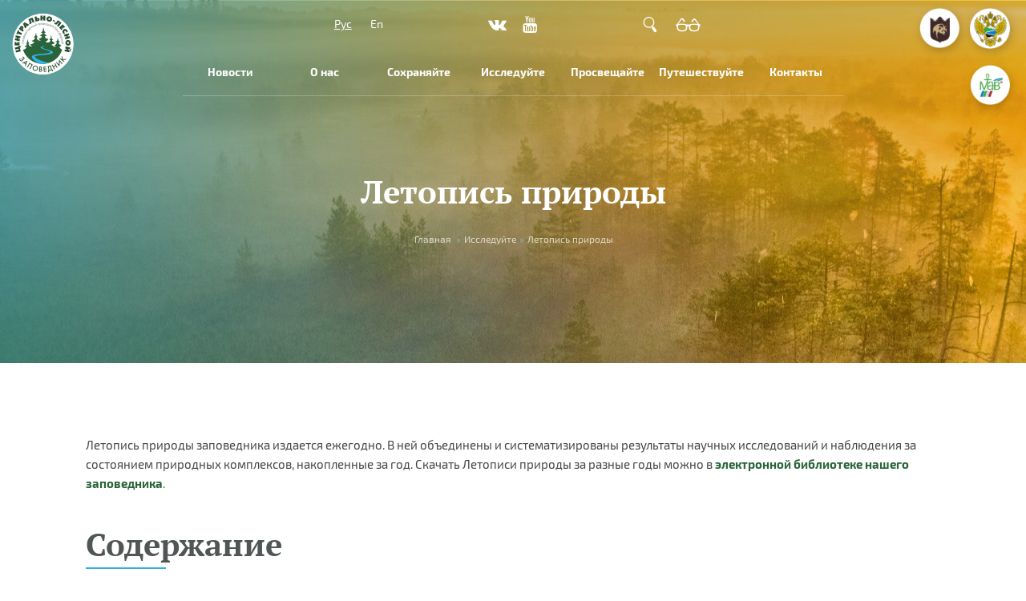

--- FILE ---
content_type: text/html; charset=utf-8
request_url: https://clgz.ru/node/18449
body_size: 14765
content:
<!DOCTYPE html>
<html lang="ru" dir="ltr"
  xmlns:content="http://purl.org/rss/1.0/modules/content/"
  xmlns:dc="http://purl.org/dc/terms/"
  xmlns:foaf="http://xmlns.com/foaf/0.1/"
  xmlns:og="http://ogp.me/ns#"
  xmlns:rdfs="http://www.w3.org/2000/01/rdf-schema#"
  xmlns:sioc="http://rdfs.org/sioc/ns#"
  xmlns:sioct="http://rdfs.org/sioc/types#"
  xmlns:skos="http://www.w3.org/2004/02/skos/core#"
  xmlns:xsd="http://www.w3.org/2001/XMLSchema#">
<head profile="http://www.w3.org/1999/xhtml/vocab">
  <!--[if IE]><![endif]-->
<meta http-equiv="Content-Type" content="text/html; charset=utf-8" />
<meta name="MobileOptimized" content="width" />
<meta name="HandheldFriendly" content="true" />
<meta name="viewport" content="width=device-width, initial-scale=1.0, maximum-scale=1.0, user-scalable=no" />
<link rel="shortcut icon" href="https://clgz.ru/sites/default/files/fav4.png" type="image/png" />
<meta name="description" content="Летопись природы заповедника издается ежегодно. В ней объединены и систематизированы результаты научных исследований и наблюдения за состоянием природных комплексов, накопленные за год. Скачать Летописи природы за разные годы можно в электронной библиотеке нашего заповедника." />
<meta name="generator" content="Drupal 7 (https://www.drupal.org)" />
<link rel="canonical" href="https://clgz.ru/node/18449" />
<link rel="shortlink" href="https://clgz.ru/node/18449" />
  <meta name="theme-color" content="#2a6439" />
  <title>Центрально-Лесной заповедник - Летопись природы</title>
  <link type="text/css" rel="stylesheet" href="/sites/default/files/advagg_css/css__180BoKsGevz9mLkKRiJmPW27ewYBeaaaWw4m17Omv2c__45vqp0cqiuqaeoLcX2SXxoRMZ1JHLHdKgbDg_6Rqc88__ItRF9_MKJ3_O-JDMibeA6ooYECh5mON9e9a8d7xPEVw.css" media="all" />
<link type="text/css" rel="stylesheet" href="/sites/default/files/advagg_css/css__7xMdq3n-m6hsDEBVG5332UBNzvWTEB_qUQSg1tNWP1Y__pQJ7R4NsHqa019VVwVpVVdGOc1W7llRhGXeIeyhZbAM__ItRF9_MKJ3_O-JDMibeA6ooYECh5mON9e9a8d7xPEVw.css" media="all" />

<!--[if (lt IE 9)]>
<link type="text/css" rel="stylesheet" href="/themes/bootstrap_business/css/ie8.css?rdiod7" media="all" />
<![endif]-->

    
  <!-- HTML5 element support for IE6-8 -->
  <!--[if lt IE 9]>
    <script src="//html5shiv.googlecode.com/svn/trunk/html5.js"></script>
  <![endif]-->
  <script type="text/javascript" src="/sites/default/files/advagg_js/js__ihdwYz7z62m5viS1EMhNOpB9bfVJ_3N7-eC3gKeS-sI__88qaN3RQRoWJWSSy4pYZ0ThWl6Qld-KykYSR11si74k__ItRF9_MKJ3_O-JDMibeA6ooYECh5mON9e9a8d7xPEVw.js"></script>
<script type="text/javascript" src="/sites/default/files/advagg_js/js__9WPbNegZO3HyqulupDRGZM-2uxkGNB0LmHQn6nEqfM4__eo6QJvkRc6g0TnUKrLb59PGeOth10_6FQNTSeYnIkkM__ItRF9_MKJ3_O-JDMibeA6ooYECh5mON9e9a8d7xPEVw.js"></script>
<script type="text/javascript" src="/sites/default/files/advagg_js/js__mBgPdGclPg3ooetoRViYN_28GSumsshL_sUjLBNH6fE__NCE5BdN_PyPgMNAkpBJO3E178h2BpCT7ncXn2qBy-UE__ItRF9_MKJ3_O-JDMibeA6ooYECh5mON9e9a8d7xPEVw.js"></script>
<script type="text/javascript" src="/sites/default/files/advagg_js/js__D7OUIKypKJtdC_OF7TOfIlD9ECIbxTQ5nHYMZ63QITQ__b-hxXJZztKSnebUiAW6_KEs_kfSRwhIgq5L1gsSBaCs__ItRF9_MKJ3_O-JDMibeA6ooYECh5mON9e9a8d7xPEVw.js"></script>
<script type="text/javascript">
<!--//--><![CDATA[//><!--
;jQuery(document).ready(function(o){o(window).scroll(function(){if(o(this).scrollTop()!=0){o('#toTop').fadeIn();o('.scroll-down').fadeOut()}
else{o('#toTop').fadeOut();o('.scroll-down').fadeIn()}});o('#toTop').click(function(){o('body,html').animate({scrollTop:0},800)})});
//--><!]]>
</script>
<script type="text/javascript" src="/sites/default/files/advagg_js/js__iNdMLUBxhNM4HThTi5xst2DZ9BxjMi28WHvd88mP448__p04FEZqrxDE7b8cMh069NOw8nDQvSXHjdbvFUIPgv1Y__ItRF9_MKJ3_O-JDMibeA6ooYECh5mON9e9a8d7xPEVw.js"></script>
<script type="text/javascript">
<!--//--><![CDATA[//><!--
jQuery.extend(Drupal.settings, {"basePath":"\/","pathPrefix":"","ajaxPageState":{"theme":"bootstrap_business","theme_token":"joLlfksvBCZ5JnAtbSG5lIEMMEa02V8B6GvcF0iKrzs","css":{"modules\/system\/system.base.css":1,"modules\/system\/system.menus.css":1,"modules\/system\/system.messages.css":1,"modules\/system\/system.theme.css":1,"modules\/comment\/comment.css":1,"sites\/all\/modules\/date\/date_api\/date.css":1,"sites\/all\/modules\/date\/date_popup\/themes\/datepicker.1.7.css":1,"modules\/field\/theme\/field.css":1,"modules\/node\/node.css":1,"modules\/poll\/poll.css":1,"modules\/search\/search.css":1,"modules\/user\/user.css":1,"sites\/all\/modules\/youtube\/css\/youtube.css":1,"sites\/all\/modules\/views\/css\/views.css":1,"sites\/all\/modules\/ckeditor\/css\/ckeditor.css":1,"sites\/all\/modules\/ctools\/css\/ctools.css":1,"sites\/all\/modules\/lightbox2\/css\/lightbox.css":1,"public:\/\/css\/menu_icons.css":1,"sites\/all\/libraries\/ResponsiveMultiLevelMenu\/css\/component.css":1,"modules\/locale\/locale.css":1,"sites\/all\/modules\/field_collection\/field_collection.theme.css":1,"sites\/all\/libraries\/superfish\/css\/superfish.css":1,"sites\/all\/libraries\/superfish\/css\/superfish-smallscreen.css":1,"themes\/bootstrap_business\/css\/mdb.min.css":1,"themes\/bootstrap_business\/css\/all.min.css":1,"themes\/bootstrap_business\/css\/style.css":1,"themes\/bootstrap_business\/color\/colors.css":1,"themes\/bootstrap_business\/css\/local.css":1,"themes\/bootstrap_business\/css\/personal.css":1,"sites\/all\/modules\/hide_pub_options\/css\/through-style.css":1,"sites\/all\/modules\/hide_pub_options\/css\/fonts.css":1,"sites\/all\/modules\/hide_pub_options\/css\/font-awesome.css":1,"sites\/all\/modules\/hide_pub_options\/css\/brands.min.css":1,"sites\/all\/modules\/hide_pub_options\/css\/visually\/bvi.css":1,"sites\/all\/modules\/hide_pub_options\/css\/visually\/bvi-custom.css":1,"sites\/all\/modules\/hide_pub_options\/slick\/slick.css":1,"sites\/all\/modules\/hide_pub_options\/slick\/slick-theme.css":1,"themes\/bootstrap_business\/css\/ie8.css":1},"js":{"sites\/all\/modules\/jquery_update\/replace\/jquery\/1.10\/jquery.min.js":1,"misc\/jquery-extend-3.4.0.js":1,"misc\/jquery-html-prefilter-3.5.0-backport.js":1,"misc\/jquery.once.js":1,"misc\/drupal.js":1,"sites\/all\/modules\/admin_menu\/admin_devel\/admin_devel.js":1,"sites\/all\/modules\/excel_data_exchange\/js\/excel_data_exchange.js":1,"public:\/\/languages\/ru_1TH8p4QdZBBOSlpbtEkOrznwB1uM8ZDjt6_m9K5BzhU.js":1,"sites\/all\/modules\/hide_pub_options\/js\/visually\/responsivevoice.min.js":1,"sites\/all\/modules\/hide_pub_options\/js\/visually\/bvi-init-panel.js":1,"sites\/all\/modules\/hide_pub_options\/js\/visually\/bvi.js":1,"sites\/all\/modules\/hide_pub_options\/js\/visually\/js.cookie.js":1,"sites\/all\/modules\/hide_pub_options\/slick\/slick.min.js":1,"sites\/all\/modules\/lightbox2\/js\/lightbox.js":1,"sites\/all\/modules\/responsive_menus\/styles\/ResponsiveMultiLevelMenu\/js\/responsive_menus_codrops_responsive_multi.js":1,"sites\/all\/libraries\/ResponsiveMultiLevelMenu\/js\/modernizr.custom.js":1,"sites\/all\/libraries\/ResponsiveMultiLevelMenu\/js\/jquery.dlmenu.js":1,"sites\/all\/libraries\/superfish\/sftouchscreen.js":1,"sites\/all\/libraries\/superfish\/sfsmallscreen.js":1,"sites\/all\/libraries\/superfish\/supposition.js":1,"sites\/all\/libraries\/superfish\/superfish.js":1,"sites\/all\/libraries\/superfish\/jquery.hoverIntent.minified.js":1,"sites\/all\/libraries\/superfish\/supersubs.js":1,"sites\/all\/modules\/superfish\/superfish.js":1,"themes\/bootstrap_business\/js\/bootstrap.bundle.min.js":1}},"jcarousel":{"ajaxPath":"\/jcarousel\/ajax\/views"},"lightbox2":{"rtl":"0","file_path":"\/(\\w\\w\/)public:\/","default_image":"\/sites\/all\/modules\/lightbox2\/images\/brokenimage.jpg","border_size":0,"font_color":"000","box_color":"fff","top_position":"","overlay_opacity":"0.8","overlay_color":"000","disable_close_click":1,"resize_sequence":0,"resize_speed":400,"fade_in_speed":400,"slide_down_speed":600,"use_alt_layout":0,"disable_resize":0,"disable_zoom":0,"force_show_nav":0,"show_caption":1,"loop_items":0,"node_link_text":"\u0421\u043c\u043e\u0442\u0440\u0435\u0442\u044c \u043f\u043e\u0434\u0440\u043e\u0431\u043d\u043e\u0441\u0442\u0438 \u0438\u0437\u043e\u0431\u0440\u0430\u0436\u0435\u043d\u0438\u044f","node_link_target":0,"image_count":"\u0418\u0437\u043e\u0431\u0440\u0430\u0436\u0435\u043d\u0438\u0435 !current \u0438\u0437 !total","video_count":"\u0412\u0438\u0434\u0435\u043e !current \u0438\u0437 !total","page_count":"\u0421\u0442\u0440\u0430\u043d\u0438\u0446\u0430 !current \u0438\u0437 !total","lite_press_x_close":"\u043d\u0430\u0436\u043c\u0438\u0442\u0435 \u003Ca href=\u0022#\u0022 onclick=\u0022hideLightbox(); return FALSE;\u0022\u003E\u003Ckbd\u003Ex\u003C\/kbd\u003E\u003C\/a\u003E \u0447\u0442\u043e\u0431\u044b \u0437\u0430\u043a\u0440\u044b\u0442\u044c","download_link_text":"","enable_login":false,"enable_contact":false,"keys_close":"c x 27","keys_previous":"p 37","keys_next":"n 39","keys_zoom":"z","keys_play_pause":"32","display_image_size":"original","image_node_sizes":"()","trigger_lightbox_classes":"","trigger_lightbox_group_classes":"","trigger_slideshow_classes":"","trigger_lightframe_classes":"","trigger_lightframe_group_classes":"","custom_class_handler":0,"custom_trigger_classes":"","disable_for_gallery_lists":true,"disable_for_acidfree_gallery_lists":true,"enable_acidfree_videos":true,"slideshow_interval":5000,"slideshow_automatic_start":true,"slideshow_automatic_exit":true,"show_play_pause":true,"pause_on_next_click":false,"pause_on_previous_click":true,"loop_slides":false,"iframe_width":600,"iframe_height":400,"iframe_border":1,"enable_video":0,"useragent":"Mozilla\/5.0 (Macintosh; Intel Mac OS X 10_15_7) AppleWebKit\/537.36 (KHTML, like Gecko) Chrome\/131.0.0.0 Safari\/537.36; ClaudeBot\/1.0; +claudebot@anthropic.com)"},"better_exposed_filters":{"views":{"create_date":{"displays":{"block":{"filters":[]}}},"thumb_block":{"displays":{"block":{"filters":[]}}}}},"responsive_menus":[{"selectors":"#responsive-mob-menu","media_size":"1024","animation_in":"dl-animate-in-5","animation_out":"dl-animate-out-1","responsive_menus_style":"codrops_responsive_multi"}],"superfish":[{"id":"1","sf":{"animation":{"opacity":"show"},"speed":"fast"},"plugins":{"touchscreen":{"disableHover":true,"mode":"always_active"},"smallscreen":{"mode":"window_width","breakpoint":1024,"breakpointUnit":"px","accordionButton":"0","expandText":"\u0420\u0430\u0437\u0432\u0435\u0440\u043d\u0443\u0442\u044c","collapseText":"\u0421\u0432\u0435\u0440\u043d\u0443\u0442\u044c","title":"Main menu"},"supposition":true,"supersubs":true}},{"id":"4","sf":{"animation":{"opacity":"show","height":"show"},"speed":"fast","autoArrows":false,"dropShadows":false},"plugins":{"supposition":true,"supersubs":true}},{"id":"6","sf":{"animation":{"opacity":"show"},"speed":"fast","autoArrows":false,"dropShadows":false},"plugins":{"supposition":true,"supersubs":true}}]});
//--><!]]>
</script>
</head>
<body class="html not-front not-logged-in no-sidebars page-node page-node- page-node-18449 node-type-page i18n-ru" >
  <div id="skip-link">
    <a href="#main-content" class="element-invisible element-focusable">Перейти к основному содержанию</a>
  </div>
    


	<div id="toTop">
		<i class="far fa-arrow-alt-circle-up"></i>
	</div>









<div id="main-navigation" class="device-desc iOS-device navigation-clear clearfix">

	<div class="navigation_wrapper body_top_wrapper">
		<div class="row mx-0 h-100">
		
			<div class="col-3 col-md-2" id="mob-menu">
							</div>
			
			<div class="col-9 col-md-8 h-100 mx-0 row" id="links-social">
			
									<div class="col-5 col-lg-4 block-flex" id="top-lang">
						<div class="lang-block links-block text-end w-100">
						<div id="block-locale-language-content" class="block block-locale clearfix">

    
  <div class="content">
    <ul class="language-switcher-locale-session"><li class="ru first active"><a href="/node/18449" class="language-link session-active active" xml:lang="ru">Рус</a></li>
<li class="en last active"><a href="/node/18449?language=en" class="language-link active" xml:lang="en">En</a></li>
</ul>  </div>
</div>
						</div>
					</div>
								
				<div class="col-lg-4 text-center h-100">
					<div class="social-links links-block block-flex">
						
	<a target="_blank" href="https://vk.com/clgzap"><i class="fa fa-vk" aria-hidden="true"></i></a>
	<a target="_blank" href="https://www.youtube.com/channel/UCFdk0Z6IY2oT6xWEIf9gT_g"><i class="fa fa-youtube" aria-hidden="true"></i></a>
					</div>
				</div>
				
				<div class="col-lg-4 block-flex" id="links-more">
					<div class="links-block w-100">
						<a href="/search"><img src="/img/search-head.png" /></a>
						<a id="bvi-init" href="#"><img src="/img/glass-head.png" /></a>
					</div>
				</div>
				
			</div>
			
			
						
				<div class="col-3 col-md-2" id="partners">
					<div class="partners-links links-block text-end">
						
	<a target="_blank" href="http://news.zapoved.ru/"><img src="/img/partners/b1.png" /></a>
	<a target="_blank" href="https://www.mnr.gov.ru/"><img src="/img/partners/b2.png" /></a>
	<a target="_blank" href="https://en.unesco.org/mab"><img src="/img/partners/b3.png" /></a>
					</div>
				</div>
				
						
		</div>			
	</div>

	<div class="navigation_wrapper body_top2_wrapper">
		<div class="row mx-0 h-100">
		
			<div class="col-5 col-md-2 block-flex" id="top-logo">
				<a href="/">
																		<img src="/img/logo.png" />
															</a>
			</div>
			
			<div class="col-2 col-md-8 h-100" id="top-main-menu">
									<nav role="navigation" class="h-100">
						<div id="block-superfish-1" class="block block-superfish clearfix">

    
  <div class="content">
    <ul  id="superfish-1" class="menu sf-menu sf-main-menu sf-horizontal sf-style-none sf-total-items-8 sf-parent-items-5 sf-single-items-3"><li id="menu-2115-1" class="first odd sf-item-1 sf-depth-1 item-menu-2115 sf-no-children"><a href="/" title="" class="sf-depth-1">Главная</a></li><li id="menu-2075-1" class="middle even sf-item-2 sf-depth-1 item-menu-2075 sf-no-children"><a href="/news" class="sf-depth-1">Новости</a></li><li id="menu-1643-1" class="middle odd sf-item-3 sf-depth-1 item-menu-1643 sf-total-children-12 sf-parent-children-0 sf-single-children-12 menuparent"><span title="" class="menu_icon menu-1643 sf-depth-1 menuparent nolink">О нас</span><ul class="sf-megamenu"><li class="sf-megamenu-wrapper middle odd sf-item-3 sf-depth-1 item-menu-1643 sf-total-children-12 sf-parent-children-0 sf-single-children-12 menuparent"><ol><li id="menu-2073-1" class="first odd sf-item-1 sf-depth-2 item-menu-2073 sf-no-children"><a href="/node/18448" class="sf-depth-2 sf-depth-2 sf-depth-2">О заповеднике</a></li><li id="menu-2116-1" class="middle even sf-item-2 sf-depth-2 item-menu-2116 sf-no-children"><a href="/node/19185" class="sf-depth-2 sf-depth-2 sf-depth-2">О биосферном резервате</a></li><li id="menu-2132-1" class="middle odd sf-item-3 sf-depth-2 item-menu-2132 sf-no-children"><a href="/node/19196" class="sf-depth-2 sf-depth-2 sf-depth-2">Общие сведения</a></li><li id="menu-2107-1" class="middle even sf-item-4 sf-depth-2 item-menu-2107 sf-no-children"><a href="/taxonomy/term/791" class="sf-depth-2">Фотогалерея</a></li><li id="menu-2140-1" class="middle odd sf-item-5 sf-depth-2 item-menu-2140 sf-no-children"><a href="/node/19205" class="sf-depth-2 sf-depth-2 sf-depth-2">Документы</a></li><li id="menu-2162-1" class="middle even sf-item-6 sf-depth-2 item-menu-2162 sf-no-children"><a href="/node/19413" class="sf-depth-2 sf-depth-2 sf-depth-2">Биоресурсный центр</a></li><li id="menu-2146-1" class="middle odd sf-item-7 sf-depth-2 item-menu-2146 sf-no-children"><a href="/node/19210" class="sf-depth-2 sf-depth-2 sf-depth-2">Вакансии</a></li><li id="menu-2145-1" class="middle even sf-item-8 sf-depth-2 item-menu-2145 sf-no-children"><a href="/node/19209" class="sf-depth-2 sf-depth-2 sf-depth-2">История</a></li><li id="menu-2160-1" class="middle odd sf-item-9 sf-depth-2 item-menu-2160 sf-no-children"><a href="/node/19411" class="sf-depth-2 sf-depth-2 sf-depth-2">Научный отдел</a></li><li id="menu-2159-1" class="middle even sf-item-10 sf-depth-2 item-menu-2159 sf-no-children"><a href="/node/19410" class="sf-depth-2 sf-depth-2 sf-depth-2">Отдел охраны</a></li><li id="menu-2161-1" class="middle odd sf-item-11 sf-depth-2 item-menu-2161 sf-no-children"><a href="/node/19412" class="sf-depth-2 sf-depth-2 sf-depth-2">Отдел экопросвещения и туризма</a></li><li id="menu-2163-1" class="last even sf-item-12 sf-depth-2 item-menu-2163 sf-no-children"><a href="/node/19414" class="sf-depth-2 sf-depth-2 sf-depth-2">Отдел обеспечения основной деятельности</a></li></ol></li></ul></li><li id="menu-1896-1" class="middle even sf-item-4 sf-depth-1 item-menu-1896 sf-total-children-5 sf-parent-children-0 sf-single-children-5 menuparent"><span title="" class="menu_icon menu-1896 sf-depth-1 menuparent nolink">Сохраняйте</span><ul class="sf-megamenu"><li class="sf-megamenu-wrapper middle even sf-item-4 sf-depth-1 item-menu-1896 sf-total-children-5 sf-parent-children-0 sf-single-children-5 menuparent"><ol><li id="menu-2136-1" class="first odd sf-item-1 sf-depth-2 item-menu-2136 sf-no-children"><a href="/node/19200" class="sf-depth-2 sf-depth-2 sf-depth-2">Животный мир</a></li><li id="menu-2137-1" class="middle even sf-item-2 sf-depth-2 item-menu-2137 sf-no-children"><a href="/node/19201" class="sf-depth-2 sf-depth-2 sf-depth-2">Растительный мир</a></li><li id="menu-2135-1" class="middle odd sf-item-3 sf-depth-2 item-menu-2135 sf-no-children"><a href="/node/19199" class="sf-depth-2 sf-depth-2 sf-depth-2">Красная книга</a></li><li id="menu-2152-1" class="middle even sf-item-4 sf-depth-2 item-menu-2152 sf-no-children"><a href="/node/19217" class="sf-depth-2 sf-depth-2 sf-depth-2">Климат</a></li><li id="menu-2173-1" class="last odd sf-item-5 sf-depth-2 item-menu-2173 sf-no-children"><a href="/node/19432" class="sf-depth-2 sf-depth-2 sf-depth-2">Контрольная (надзорная) деятельность</a></li></ol></li></ul></li><li id="menu-1889-1" class="active-trail middle odd sf-item-5 sf-depth-1 item-menu-1889 sf-total-children-6 sf-parent-children-0 sf-single-children-6 menuparent"><span title="" class="menu_icon menu-1889 sf-depth-1 menuparent nolink">Исследуйте</span><ul class="sf-megamenu"><li class="sf-megamenu-wrapper active-trail middle odd sf-item-5 sf-depth-1 item-menu-1889 sf-total-children-6 sf-parent-children-0 sf-single-children-6 menuparent"><ol><li id="menu-2147-1" class="first odd sf-item-1 sf-depth-2 item-menu-2147 sf-no-children"><a href="/taxonomy/term/836" class="sf-depth-2">Научные исследования</a></li><li id="menu-2148-1" class="middle even sf-item-2 sf-depth-2 item-menu-2148 sf-no-children"><a href="/node/19212" class="sf-depth-2 sf-depth-2 sf-depth-2">Экологический мониторинг</a></li><li id="menu-2076-1" class="active-trail middle odd sf-item-3 sf-depth-2 item-menu-2076 sf-no-children"><a href="/node/18449" class="sf-depth-2 sf-depth-2 sf-depth-2 active">Летопись природы</a></li><li id="menu-2164-1" class="middle even sf-item-4 sf-depth-2 item-menu-2164 sf-no-children"><a href="/node/19415" class="sf-depth-2 sf-depth-2 sf-depth-2">Фотоловушки</a></li><li id="menu-2151-1" class="middle odd sf-item-5 sf-depth-2 item-menu-2151 sf-no-children"><a href="/node/19216" class="sf-depth-2 sf-depth-2 sf-depth-2">Электронная библиотека заповедника</a></li><li id="menu-2150-1" class="last even sf-item-6 sf-depth-2 item-menu-2150 sf-no-children"><a href="/node/19211" class="sf-depth-2 sf-depth-2 sf-depth-2">Геоинформационные системы</a></li></ol></li></ul></li><li id="menu-1870-1" class="middle even sf-item-6 sf-depth-1 item-menu-1870 sf-total-children-3 sf-parent-children-0 sf-single-children-3 menuparent"><span title="" class="menu_icon menu-1870 sf-depth-1 menuparent nolink">Просвещайте</span><ul class="sf-megamenu"><li class="sf-megamenu-wrapper middle even sf-item-6 sf-depth-1 item-menu-1870 sf-total-children-3 sf-parent-children-0 sf-single-children-3 menuparent"><ol><li id="menu-2153-1" class="first odd sf-item-1 sf-depth-2 item-menu-2153 sf-no-children"><a href="/taxonomy/term/837" class="sf-depth-2">Мероприятия, акции и конкурсы</a></li><li id="menu-2080-1" class="middle even sf-item-2 sf-depth-2 item-menu-2080 sf-no-children"><a href="/node/18450" class="sf-depth-2 sf-depth-2 sf-depth-2">Методический кабинет</a></li><li id="menu-2144-1" class="last odd sf-item-3 sf-depth-2 item-menu-2144 sf-no-children"><a href="/node/19208" class="sf-depth-2 sf-depth-2 sf-depth-2">Обращение с отходами</a></li></ol></li></ul></li><li id="menu-1773-1" class="middle odd sf-item-7 sf-depth-1 item-menu-1773 sf-total-children-7 sf-parent-children-0 sf-single-children-7 menuparent"><span title="" class="menu_icon menu-1773 sf-depth-1 menuparent nolink">Путешествуйте</span><ul class="sf-megamenu"><li class="sf-megamenu-wrapper middle odd sf-item-7 sf-depth-1 item-menu-1773 sf-total-children-7 sf-parent-children-0 sf-single-children-7 menuparent"><ol><li id="menu-2078-1" class="first odd sf-item-1 sf-depth-2 item-menu-2078 sf-no-children"><a href="/taxonomy/term/798" class="sf-depth-2">Экологические маршруты</a></li><li id="menu-2166-1" class="middle even sf-item-2 sf-depth-2 item-menu-2166 sf-no-children"><a href="/node/19418" class="sf-depth-2 sf-depth-2 sf-depth-2">Музей природы</a></li><li id="menu-2167-1" class="middle odd sf-item-3 sf-depth-2 item-menu-2167 sf-no-children"><a href="/node/19419" class="sf-depth-2 sf-depth-2 sf-depth-2">Визит-центр</a></li><li id="menu-2165-1" class="middle even sf-item-4 sf-depth-2 item-menu-2165 sf-no-children"><a href="/node/19417" class="sf-depth-2 sf-depth-2 sf-depth-2">Где остановиться?</a></li><li id="menu-2143-1" class="middle odd sf-item-5 sf-depth-2 item-menu-2143 sf-no-children"><a href="/node/19207" class="sf-depth-2 sf-depth-2 sf-depth-2">Как добраться?</a></li><li id="menu-2142-1" class="middle even sf-item-6 sf-depth-2 item-menu-2142 sf-no-children"><a href="/node/19206" class="sf-depth-2 sf-depth-2 sf-depth-2">Услуги</a></li><li id="menu-2168-1" class="last odd sf-item-7 sf-depth-2 item-menu-2168 sf-no-children"><a href="/node/19422" class="sf-depth-2 sf-depth-2 sf-depth-2">Рекомендации и советы туристам</a></li></ol></li></ul></li><li id="menu-2127-1" class="last even sf-item-8 sf-depth-1 item-menu-2127 sf-no-children"><a href="/node/17701" class="sf-depth-1 sf-depth-1 sf-depth-1">Контакты</a></li></ul>  </div>
</div>
				
					</nav>
							</div>
			
						
		</div>
	</div>
	
</div>


<div id="banner" class="clearfix d-flex flex-wrap align-items-center">

	
		<div class="col-lg-10 mx-auto">
		
				
				
				
					
			
				<div class="title-block">
				
											<div class="node-pre-title"></div>
						<h1 class="page-title">Летопись природы</h1>
										
					 
						<div id="breadcrumb" class="clearfix">
							<div id="breadcrumb-inside" class="clearfix">
								<h2 class="element-invisible">Вы здесь</h2><div class="breadcrumb"><span class="inline odd first"><a href="/">Главная</a></span> <span class="delimiter">»</span> <span class="inline even">Исследуйте</span> <span class="delimiter">»</span> <span class="inline odd last">Летопись природы</span></div>							</div>
						</div>
										
				</div>

			
		</div>
		
		

		
	<div class="header-bottom"></div>
	
</div>



<div id="page" class="clearfix">
    
    

    <div id="main-content" class="page-block">
	
        <div class="col-lg-10 mx-auto carusel-block"  id="about">
        
                        
            <div class="row">
			
				
					
					<section class="col-md-12">

						<div id="main" class="clearfix">
						
							
							
							<div id="content-wrapper">

								
								
																	<div class="tabs">
																			</div>
								
								
								  <div class="region region-content">
    <div id="block-system-main" class="block block-system clearfix">

    
  <div class="content">
    <article id="node-18449" class="node node-page clearfix" about="/node/18449" typeof="foaf:Document">

    <header>
            <span property="dc:title" content="Летопись природы" class="rdf-meta element-hidden"></span><span property="sioc:num_replies" content="0" datatype="xsd:integer" class="rdf-meta element-hidden"></span>
      </header>
  

    <div class="field field-name-body field-type-text-with-summary field-label-hidden"><div class="field-items"><div class="field-item even" property="content:encoded"><p>Летопись природы заповедника издается ежегодно. В ней объединены и систематизированы результаты научных исследований и наблюдения за состоянием природных комплексов, накопленные за год. Скачать Летописи природы за разные годы можно в <a href="https://clgz.ru/node/19216"><strong>электронной библиотеке нашего заповедника</strong>.</a></p>
</div></div></div><div class="field-collection-container clearfix"><div class="field field-name-field-body-big field-type-field-collection field-label-hidden"><div class="field-items"><div class="field-item even"><div class="field-collection-view clearfix view-mode-full field-collection-view-final"><div class="entity entity-field-collection-item field-collection-item-field-body-big clearfix" about="/field-collection/field-body-big/764" typeof="">


	<div class="content item-">
	
			
		
			
  
				
			<!--
THIS FILE IS NOT USED AND IS HERE AS A STARTING POINT FOR CUSTOMIZATION ONLY.
See http://api.drupal.org/api/function/theme_field/7 for details.
After copying this file to your theme's folder and customizing it, remove this
HTML comment.
-->
<div class="field field-name-field-body-big-title field-type-text field-label-hidden">
    <div class="field-items">
          <h2 class="block-title field-item even">Содержание</h2>
      </div>
</div>
<div class="field field-name-field-body-big-text field-type-text-long field-label-hidden"><div class="field-items"><div class="field-item even"><p> </p>
<hr /><p>1. ТЕРРИТОРИЯ ЗАПОВЕДНИКА</p>
<p>1.11. ИСТОРИЧЕСКАЯ ГЕОГРАФИЯ ОХРАНЯЕМОЙ ТЕРРИТОРИИ<br />
1.11.2. Размещение лесных кордонов заповедника в первой половине ХХ века</p>
<hr /><p>2. ПОСТОЯННЫЕ ПРОБНЫЕ ПЛОЩАДИ И СТАЦИОНАРНЫЕ ОБЪЕКТЫ</p>
<hr /><p>3. ГЕОМОРФОЛОГИЯ</p>
<hr /><p>4. ПОЧВЫ</p>
<p>4.1. ИЗУЧЕНИЕ ХИМИЧЕСКИХ ЭЛЕМЕНТОВ В ПОЧВАХ И ЛАНДШАФТАХ ЮЖНОЙ ТАЙГИ (НА ПРИМЕРЕ ТЕРРИТОРИИ ЦЛГБПЗ)</p>
<hr /><p>5. ПОГОДА</p>
<p>5.1. МЕТЕОРОЛОГИЧЕСКИЕ ХАРАКТЕРИСТИКИ СЕЗОНОВ<br />
5.2. МИКРОКЛИМАТИЧЕСКИЕ ИССЛЕДОВАНИЯ<br />
5.2.1. Автоматическая метеостанция на открытом поле<br />
5.2.2. Лесные метеопосты<br />
5.2.3. Состояние и динамика снежного покрова</p>
<hr /><p>6. ГИДРОЛОГИЧЕСКИЙ РЕЖИМ ТЕРРИТОРИИ</p>
<p>6.1. ДИНАМИКА УРОВНЯ ВОДЫ В РЕКЕ МЕЖА<br />
6.2. ГИДРОХИМИЧЕСКАЯ ХАРАКТЕРИСТИКА ВОДНОГО ЦИКЛА<br />
6.2.1. Поступление веществ с осадками<br />
6.2.3. Динамика некоторых физико-химических характеристик почвенно-грунтовых вод<br />
6.2.3.1. Болото «Старосельский мох»<br />
6.3. ДИНАМКА УРОВНЯ ГРУНТОВЫХ ВОД НА ПРОБНЫХ ПЛОЩАДЯХ<br />
6.4. ИССЛЕДОВАНИЯ ПРОСТРАНСТВЕННО-ВРЕМЕННОЙ ИЗМЕНЧИВОСТИ ПОТОКОВ ТЕПЛА, ВЛАГИ И УГЛЕКИСЛОГО ГАЗА</p>
<hr /><p>7. ФЛОРА И РАСТИТЕЛЬНОСТЬ</p>
<p>7.1. ИНВЕНТАРИЗАЦИЯ ФЛОРЫ И РАСТИТЕЛЬНОСТИ<br />
7.1.2. Инвентаризация флоры мохообразных, лишайников, грибов и водорослей<br />
7.1.2.1. Макромицеты Центрально-Лесного государственного природного биосферного заповедника<br />
7.2. РАСТИТЕЛЬНОСТЬ И ЕЕ ИЗМЕНЕНИЯ<br />
7.2.2. Сезонная динамика растительности<br />
7.2.2.1. Фенологическая характеристика вегетационного сезона 2010 г.<br />
7.2.2.2. Фенология сообществ (по наблюдениям на постоянных пробных площадях)<br />
7.2.3. Плодоношение, семеношение и возобновление древесных пород<br />
7.2.3.1. Численность всходов ели на третий год жизни в различных типах леса<br />
7.2.4. Динамика опада в ельниках ЦЛГПБЗ<br />
7.2.5. Участие осины в еловых древостоях на разных стадиях циклической динамики<br />
7.2.6. Мониторинг влияния загрязнения воздуха на экосистемы заповедника (Подпрограмма МСПКМ «Повреждения древостоев»)<br />
7.2.7. Оценка состояния популяций Frullania bolanderi Austin и Frullania оakesiana Austin (Marchantiophyta) на Северо-западе европейской части России</p>
<hr /><p>8. ФАУНА И ЖИВОТНОЕ НАСЕЛЕНИЕ</p>
<p>8.2. ДИНАМИКА ЧИСЛЕННОСТИ ВИДОВ ФАУНЫ<br />
8.2.1. Численность млекопитающих<br />
8.2.1.1. Численность животных по результатам ЗМУ в заповеднике и охранной зоне<br />
8.2.1.2. Гибель животных<br />
8.2.1.3. Численность бобра по результатам осенних учетов в заповеднике и охранной зоне<br />
8.2.1.4. Учеты охотничье-промысловых видов на территории ТОП в 2010 году<br />
8.2.2. Численность птиц<br />
8.2.3. Особенности зимнего населения птиц Центрально-Лесного заповедника в сезон 2010/2011 г.<br />
8.3. ЭКОЛОГИЧЕСКИЕ ОБЗОРЫ ОТДЕЛЬНЫХ ВИДОВ ФАУНЫ<br />
8.3.2. Хищные звери<br />
8.3.2.1. Мониторинг популяционной группировки волка (Canis lupus)<br />
8.3.2.1.1. Волк<br />
8.3.2.2. Бурый медведь<br />
8.3.2.3. Рысь<br />
8.3.3. Мышевидные грызуны и землеройки<br />
8.3.3.1. Общая характеристика группировок мышевидных грызунов и землероек<br />
8.3.3.2. Анализ основных эколого-популяционных характеристик рыжей полевки<br />
8.3.4. Наземные беспозвоночные</p>
<hr /><p>9. КАЛЕНДАРЬ ПРИРОДЫ</p>
<hr /><p>10. СОСТОЯНИЕ ЗАПОВЕДНОГО РЕЖИМА</p>
<p>10.1. ЗАПОВЕДНО-РЕЖИМНЫЕ МЕРОПРИЯТИЯ<br />
10.2 ЧАСТИЧНОЕ ПОЛЬЗОВАНИЕ ПРИРОДНЫМИ РЕСУРСАМИ НА ТЕРРИТОРИИ ЗАПОВЕДНИКА<br />
10.3. ПРЯМЫЕ И КОСВЕННЫЕ ВОЗДЕЙСТВИЯ НА ТЕРРИТОРИЮ ЗАПОВЕДНИКА</p>
<hr /><p>11. НАУЧНЫЕ ИССЛЕДОВАНИЯ&lt;</p>
<p>11.1. ВЕДЕНИЕ НАУЧНЫХ КОЛЛЕКЦИЙ, БАЗ ДАННЫХ, КАРТОЧЕК И ФОТОТЕК<br />
11.1.1. Коллекционный фонд млекопитающих<br />
11.2. ИССЛЕДОВАНИЯ, ПРОВОДИВШИЕСЯ В ЗАПОВЕДНИКЕ</p>
<hr /><p>12. ОХРАННАЯ ЗОНА ЗАПОВЕДНИКА</p>
<p>12.1. ТЕРРИТОРИЯ ОХРАННОЙ ЗОНЫ И ХАРАКТЕРИСТИКА УГОДИЙ<br />
12.2. ОХРАНА ПРИРОДНЫХ КОМПЛЕКСОВ И ОБЪЕКТОВ, А ТАКЖЕ РЕГУЛИРОВАНИЕ ПРИРОДОПОЛЬЗОВАНИЯ НА ТЕРРИТОРИИ ОХРАННОЙ ЗОНЫ<br />
12.3. ОСУЩЕСТВЛЕНИЕ СПЕЦИАЛЬНЫХ МЕРОПРИЯТИЙ В ОБЛАСТИ ОХРАНЫ ПРИРОДНЫХ КОМПЛЕКСОВ И ОБЪЕКТОВ<br />
12.4. ПРЯМЫЕ И КОСВЕННЫЕ АНТРОПОГЕННЫЕ ВОЗДЕЙСТВИЯ НА ТЕРРИТОРИИ ОХРАННОЙ ЗОНЫ В 2010 Г.</p>
<hr /><p>13. ОБРАБОТКА МНОГОЛЕТНИХ ДАННЫХ</p>
<p>13.1.ОЦЕНКА СОСТОЯНИЯ ПОПУЛЯЦИЙ ХИЩНЫХ МЛЕКОПИТАЮЩИХ<br />
13.1.1. Краниометрическая характеристика куньих Mustelidae<br />
13.2. ИЗМЕНЕНИЕ СТРУКТУРЫ ДРЕВОСТОЯ ЕЛЬНИКА КИСЛИЧНОГО В СВЯЗИ С ВЕТРОВАЛЬНЫМИ И ПРОЦЕССАМИ ЭНДОГЕННОГО РАЗВИТИЯ СООБЩЕСТВ<br />
13.3. ЗАВИСИМОСТЬ ТЕРМОДИНАМИЧЕСКИХ ХАРАКТЕРИСТИК БИОГЕОЦЕНОЗА ОТ РЕЛЬЕФА<br />
13.4. ОПИСЬ МАКРОЗООБЕНТОСА И ДОННЫХ ДИАТОМОВЫХ ВОДОРОСЛЕЙ РЕКИ ТУДОВКИ (ТВЕРСКАЯ ОБЛАСТЬ, РОССИЯ)<br />
13.5. МОНИТОРИНГ ПРОСТРАНСТВЕННО-ТЕРРИТОРИАЛЬНОЙ И ВРЕМЕННОЙ СТРУКТУР И ОСОБЕННОСТЕЙ ЖИЗНЕДЕЯТЕЛЬНОСТИ ЖИВОТНЫХ И РАСТЕНИЙ НА ПОСТОЯННЫХ МАРШРУТАХ В МНОГОЛЕТНЕМ ЦИКЛЕ</p>
<hr /><p> </p>
</div></div></div>			
		
			
		
			</div>
  
</div>




</div></div></div></div></div>
    
     

    
  <script type="text/javascript">
		jQuery(document).ready(function() {
		  
			for (var k=0;k<jQuery(".field .lightbox-processed").size();k++) {
				
				console.log(k);
				
				var tit = jQuery(".field .lightbox-processed").eq(k).attr('title');  
				var more_data = jQuery(".field .lightbox-processed").eq(k).attr('more-data');
				if ((tit !== "") && (tit !== undefined )) {
					jQuery(".field .lightbox-processed").eq(k).addClass("bg-dark").addClass("card").addClass("text-white");
					jQuery(".field .lightbox-processed").eq(k).append('<div class="card-img-overlay">' + tit + '</div>');
				}
				if ((more_data !== "") && (more_data !== undefined )) {
					console.log(more_data);
					jQuery(".field .lightbox-processed").eq(k).after('<a target="_blank" title="Открыть панораму" class="mini-panorama-link-button rounded-button color-button" href="' + more_data + '">360</a>');
				}
		  }
		  


		});
	</script>

</article>  </div>
</div>
  </div>
								
							</div>

						</div>

					</section>

										
				        
            </div>

        </div>
				
    </div>
	
	
			


    	
</div>










<div class="footer-blocks">
	
		<div class="pre-footer"></div>

		<footer id="footer" class="clearfix">
			<div class="col-lg-10 mx-auto">
			
				<div id="footer-inside" class="clearfix">
					<div class="row">
					
													<div class="footer-first col-md-12 col-lg-3">
								<div class="footer-area pe-lg-5">
									<a id="footer-logo" href="/"><img src="/img/logo-big.png"></a>
									  <div class="region region-footer-first">
    <div id="block-block-5" class="block block-block clearfix">

    
  <div class="content">
    <p><strong>© Центрально-Лесной <br />
государственный заповедник</strong></p>
<p>172521, Тверская обл, Нелидовский г.о., пос. Заповедный<br /><strong>Тел.:</strong> +7 (48266) 22433 <br /><strong>Email:</strong> <a href="mailto:c_forest@mail.ru">c_forest@mail.ru</a></p>
<p>Бронирование экскурсий, проживания:</p>
<p><strong>Тел.:</strong> +7 (48266) 22429<br /><strong>Email:</strong> <a href="mailto:forestprosvet@gmail.com">forestprosvet@gmail.com</a></p>
<p>Автор фото в слайдере и меню: <a href="https://vk.com/ivanovdg19">Иванов Д.Г.</a></p>
  </div>
</div>
  </div>
								</div>
							</div>
						
						
						<div class="footer-group col-md-12 col-lg-9">
							<div class="row mx-0">
							
																	<div class="footer-second col-md-12">
										<div class="footer-area">
											  <div class="region region-footer-second">
    <div id="block-superfish-4" class="block block-superfish clearfix">

    
  <div class="content">
    <ul  id="superfish-4" class="menu sf-menu sf-user-menu sf-horizontal sf-style-none sf-total-items-4 sf-parent-items-0 sf-single-items-4"><li id="menu-2111-4" class="first odd sf-item-1 sf-depth-1 item-menu-2111 sf-no-children"><a href="/" title="" class="sf-depth-1">Главная</a></li><li id="menu-1644-4" class="middle even sf-item-2 sf-depth-1 item-menu-1644 sf-no-children"><a href="/search/node" title="Поиск по сайту" class="sf-depth-1">Поиск</a></li><li id="menu-1941-4" class="middle odd sf-item-3 sf-depth-1 item-menu-1941 sf-no-children"><a href="/node/38" title="" class="sf-depth-1 sf-depth-1">Оставить отзыв</a></li><li id="menu-2128-4" class="last even sf-item-4 sf-depth-1 item-menu-2128 sf-no-children"><a href="/node/17701" title="" class="sf-depth-1 sf-depth-1">Контакты</a></li></ul>  </div>
</div>
  </div>
										</div>
									</div>
								

								

																	<div class="footer-fourth col-lg-12">
										<div class="footer-area">
											  <div class="region region-footer-fourth">
    <div id="block-superfish-6" class="block block-superfish clearfix">

    
  <div class="content">
    <ul  id="superfish-6" class="menu sf-menu sf-main-menu sf-horizontal sf-style-none sf-total-items-8 sf-parent-items-5 sf-single-items-3"><li id="menu-2115-6" class="first odd sf-item-1 sf-depth-1 item-menu-2115 sf-no-children"><a href="/" title="" class="sf-depth-1">Главная</a></li><li id="menu-2075-6" class="middle even sf-item-2 sf-depth-1 item-menu-2075 sf-no-children"><a href="/news" class="sf-depth-1">Новости</a></li><li id="menu-1643-6" class="middle odd sf-item-3 sf-depth-1 item-menu-1643 sf-total-children-12 sf-parent-children-0 sf-single-children-12 menuparent"><span title="" class="menu_icon menu-1643 sf-depth-1 menuparent nolink">О нас</span><ul><li id="menu-2073-6" class="first odd sf-item-1 sf-depth-2 item-menu-2073 sf-no-children"><a href="/node/18448" class="sf-depth-2 sf-depth-2">О заповеднике</a></li><li id="menu-2116-6" class="middle even sf-item-2 sf-depth-2 item-menu-2116 sf-no-children"><a href="/node/19185" class="sf-depth-2 sf-depth-2">О биосферном резервате</a></li><li id="menu-2132-6" class="middle odd sf-item-3 sf-depth-2 item-menu-2132 sf-no-children"><a href="/node/19196" class="sf-depth-2 sf-depth-2">Общие сведения</a></li><li id="menu-2107-6" class="middle even sf-item-4 sf-depth-2 item-menu-2107 sf-no-children"><a href="/taxonomy/term/791" class="sf-depth-2">Фотогалерея</a></li><li id="menu-2140-6" class="middle odd sf-item-5 sf-depth-2 item-menu-2140 sf-no-children"><a href="/node/19205" class="sf-depth-2 sf-depth-2">Документы</a></li><li id="menu-2162-6" class="middle even sf-item-6 sf-depth-2 item-menu-2162 sf-no-children"><a href="/node/19413" class="sf-depth-2 sf-depth-2">Биоресурсный центр</a></li><li id="menu-2146-6" class="middle odd sf-item-7 sf-depth-2 item-menu-2146 sf-no-children"><a href="/node/19210" class="sf-depth-2 sf-depth-2">Вакансии</a></li><li id="menu-2145-6" class="middle even sf-item-8 sf-depth-2 item-menu-2145 sf-no-children"><a href="/node/19209" class="sf-depth-2 sf-depth-2">История</a></li><li id="menu-2160-6" class="middle odd sf-item-9 sf-depth-2 item-menu-2160 sf-no-children"><a href="/node/19411" class="sf-depth-2 sf-depth-2">Научный отдел</a></li><li id="menu-2159-6" class="middle even sf-item-10 sf-depth-2 item-menu-2159 sf-no-children"><a href="/node/19410" class="sf-depth-2 sf-depth-2">Отдел охраны</a></li><li id="menu-2161-6" class="middle odd sf-item-11 sf-depth-2 item-menu-2161 sf-no-children"><a href="/node/19412" class="sf-depth-2 sf-depth-2">Отдел экопросвещения и туризма</a></li><li id="menu-2163-6" class="last even sf-item-12 sf-depth-2 item-menu-2163 sf-no-children"><a href="/node/19414" class="sf-depth-2 sf-depth-2">Отдел обеспечения основной деятельности</a></li></ul></li><li id="menu-1896-6" class="middle even sf-item-4 sf-depth-1 item-menu-1896 sf-total-children-5 sf-parent-children-0 sf-single-children-5 menuparent"><span title="" class="menu_icon menu-1896 sf-depth-1 menuparent nolink">Сохраняйте</span><ul><li id="menu-2136-6" class="first odd sf-item-1 sf-depth-2 item-menu-2136 sf-no-children"><a href="/node/19200" class="sf-depth-2 sf-depth-2">Животный мир</a></li><li id="menu-2137-6" class="middle even sf-item-2 sf-depth-2 item-menu-2137 sf-no-children"><a href="/node/19201" class="sf-depth-2 sf-depth-2">Растительный мир</a></li><li id="menu-2135-6" class="middle odd sf-item-3 sf-depth-2 item-menu-2135 sf-no-children"><a href="/node/19199" class="sf-depth-2 sf-depth-2">Красная книга</a></li><li id="menu-2152-6" class="middle even sf-item-4 sf-depth-2 item-menu-2152 sf-no-children"><a href="/node/19217" class="sf-depth-2 sf-depth-2">Климат</a></li><li id="menu-2173-6" class="last odd sf-item-5 sf-depth-2 item-menu-2173 sf-no-children"><a href="/node/19432" class="sf-depth-2 sf-depth-2">Контрольная (надзорная) деятельность</a></li></ul></li><li id="menu-1889-6" class="active-trail middle odd sf-item-5 sf-depth-1 item-menu-1889 sf-total-children-6 sf-parent-children-0 sf-single-children-6 menuparent"><span title="" class="menu_icon menu-1889 sf-depth-1 menuparent nolink">Исследуйте</span><ul><li id="menu-2147-6" class="first odd sf-item-1 sf-depth-2 item-menu-2147 sf-no-children"><a href="/taxonomy/term/836" class="sf-depth-2">Научные исследования</a></li><li id="menu-2148-6" class="middle even sf-item-2 sf-depth-2 item-menu-2148 sf-no-children"><a href="/node/19212" class="sf-depth-2 sf-depth-2">Экологический мониторинг</a></li><li id="menu-2076-6" class="active-trail middle odd sf-item-3 sf-depth-2 item-menu-2076 sf-no-children"><a href="/node/18449" class="sf-depth-2 sf-depth-2 active">Летопись природы</a></li><li id="menu-2164-6" class="middle even sf-item-4 sf-depth-2 item-menu-2164 sf-no-children"><a href="/node/19415" class="sf-depth-2 sf-depth-2">Фотоловушки</a></li><li id="menu-2151-6" class="middle odd sf-item-5 sf-depth-2 item-menu-2151 sf-no-children"><a href="/node/19216" class="sf-depth-2 sf-depth-2">Электронная библиотека заповедника</a></li><li id="menu-2150-6" class="last even sf-item-6 sf-depth-2 item-menu-2150 sf-no-children"><a href="/node/19211" class="sf-depth-2 sf-depth-2">Геоинформационные системы</a></li></ul></li><li id="menu-1870-6" class="middle even sf-item-6 sf-depth-1 item-menu-1870 sf-total-children-3 sf-parent-children-0 sf-single-children-3 menuparent"><span title="" class="menu_icon menu-1870 sf-depth-1 menuparent nolink">Просвещайте</span><ul><li id="menu-2153-6" class="first odd sf-item-1 sf-depth-2 item-menu-2153 sf-no-children"><a href="/taxonomy/term/837" class="sf-depth-2">Мероприятия, акции и конкурсы</a></li><li id="menu-2080-6" class="middle even sf-item-2 sf-depth-2 item-menu-2080 sf-no-children"><a href="/node/18450" class="sf-depth-2 sf-depth-2">Методический кабинет</a></li><li id="menu-2144-6" class="last odd sf-item-3 sf-depth-2 item-menu-2144 sf-no-children"><a href="/node/19208" class="sf-depth-2 sf-depth-2">Обращение с отходами</a></li></ul></li><li id="menu-1773-6" class="middle odd sf-item-7 sf-depth-1 item-menu-1773 sf-total-children-7 sf-parent-children-0 sf-single-children-7 menuparent"><span title="" class="menu_icon menu-1773 sf-depth-1 menuparent nolink">Путешествуйте</span><ul><li id="menu-2078-6" class="first odd sf-item-1 sf-depth-2 item-menu-2078 sf-no-children"><a href="/taxonomy/term/798" class="sf-depth-2">Экологические маршруты</a></li><li id="menu-2166-6" class="middle even sf-item-2 sf-depth-2 item-menu-2166 sf-no-children"><a href="/node/19418" class="sf-depth-2 sf-depth-2">Музей природы</a></li><li id="menu-2167-6" class="middle odd sf-item-3 sf-depth-2 item-menu-2167 sf-no-children"><a href="/node/19419" class="sf-depth-2 sf-depth-2">Визит-центр</a></li><li id="menu-2165-6" class="middle even sf-item-4 sf-depth-2 item-menu-2165 sf-no-children"><a href="/node/19417" class="sf-depth-2 sf-depth-2">Где остановиться?</a></li><li id="menu-2143-6" class="middle odd sf-item-5 sf-depth-2 item-menu-2143 sf-no-children"><a href="/node/19207" class="sf-depth-2 sf-depth-2">Как добраться?</a></li><li id="menu-2142-6" class="middle even sf-item-6 sf-depth-2 item-menu-2142 sf-no-children"><a href="/node/19206" class="sf-depth-2 sf-depth-2">Услуги</a></li><li id="menu-2168-6" class="last odd sf-item-7 sf-depth-2 item-menu-2168 sf-no-children"><a href="/node/19422" class="sf-depth-2 sf-depth-2">Рекомендации и советы туристам</a></li></ul></li><li id="menu-2127-6" class="last even sf-item-8 sf-depth-1 item-menu-2127 sf-no-children"><a href="/node/17701" class="sf-depth-1 sf-depth-1">Контакты</a></li></ul>  </div>
</div>
  </div>
										</div>
									</div>
																
							</div>
						</div>		
						
					</div>
				</div>
			
			</div>
		</footer> 

	
	<footer id="subfooter" class="clearfix">
		<div class="col-lg-10 mx-auto">
			
			<div id="subfooter-inside" class="clearfix">
				<div class="row mx-0">
					<div class="col-md-12">

						<div class="subfooter-area">
							                        

															  <div class="region region-footer">
    <div id="block-block-22" class="block block-block clearfix">

    
  <div class="content">
    <div class="devs">
<div class="devstext">Сайт разработан</div>
<a href="https://74pro.com" target="_blank"><img src="https://74pro.com/img/logo-white.png"></a>
</div>  </div>
</div>
  </div>
							
						</div>
						
					</div>
				</div>
			</div>
		
		</div>
	</footer>

</div>




  <script type="text/javascript">
<!--//--><![CDATA[//><!--

	function hidePreHeader(){
	jQuery(".toggle-control").html("<a href=\"javascript:showPreHeader()\"><span class=\"glyphicon glyphicon-plus\"></span></a>");
	jQuery("#pre-header-inside").slideUp("fast");
	}

	function showPreHeader() {
	jQuery(".toggle-control").html("<a href=\"javascript:hidePreHeader()\"><span class=\"glyphicon glyphicon-minus\"></span></a>");
	jQuery("#pre-header-inside").slideDown("fast");
	}
	
//--><!]]>
</script>
  	
	<!-- Yandex.Metrika counter -->
		<script type="text/javascript">
		   (function(m,e,t,r,i,k,a){m[i]=m[i]||function(){(m[i].a=m[i].a||[]).push(arguments)};
		   m[i].l=1*new Date();k=e.createElement(t),a=e.getElementsByTagName(t)[0],k.async=1,k.src=r,a.parentNode.insertBefore(k,a)})
		   (window, document, "script", "https://mc.yandex.ru/metrika/tag.js", "ym");

		   ym(85984926, "init", {
				clickmap:true,
				trackLinks:true,
				accurateTrackBounce:true
		   });
		</script>
		<noscript><div><img src="https://mc.yandex.ru/watch/85984926" style="position:absolute; left:-9999px;" alt="" /></div></noscript>
	<!-- /Yandex.Metrika counter -->
		
</body>
</html>

--- FILE ---
content_type: text/css
request_url: https://clgz.ru/sites/default/files/advagg_css/css__7xMdq3n-m6hsDEBVG5332UBNzvWTEB_qUQSg1tNWP1Y__pQJ7R4NsHqa019VVwVpVVdGOc1W7llRhGXeIeyhZbAM__ItRF9_MKJ3_O-JDMibeA6ooYECh5mON9e9a8d7xPEVw.css
body_size: 160137
content:
body,.comment{background-color:#f5f5f5}.node footer{border-top:2px solid #f5f5f5}#bottom-content,.toggle-control a,.toggle-control a:hover{background-color:#222}#header-top,.toggle-control{border-top:5px solid #222}a,a:hover,a:focus,ul.menu li a.active,ul.menu li a:hover,#forum thead a:hover,#block-node-recent .node-title a:hover{color:#009388}input[type="submit"]:hover,input[type="reset"]:hover,input[type="button"]:hover,.dark input[type="submit"],.highlighted-block .btn:hover,.highlighted-block .btn:focus,.call-to-action .btn,.tag a:hover{background-color:#009388}::-moz-selection{background-color:#009388}::selection{background-color:#009388}input.form-text:focus,textarea.form-textarea:focus{border-color:#009388}body{font-family:'Exo 2',sans-serif;font-weight:400;-webkit-font-smoothing:antialiased;-moz-osx-font-smoothing:grayscale;background:#fff}html body.logged-in{margin-top:35px !important}.bg-dark:after{content:"";display:block;width:100%;height:50%;min-height:200px;position:absolute;bottom:0;left:0;background:linear-gradient(to bottom,rgba(87,127,145,0) 0,#3c4354 85%);background:-moz-linear-gradient(to bottom,rgba(87,127,145,0) 0,#3c4354 85%);background:-webkit-linear-gradient(to bottom,rgba(87,127,145,0) 0,#3c4354 85%);opacity:.75;pointer-events:none;visibility:visible}.card{border-radius:initial}.card.text-white *{color:#fff}.card-img-overlay{top:initial;padding:30px;z-index:1;pointer-events:none}.card-img-overlay>*:last-child{margin-bottom:0}.slick-slide img{display:block;filter:contrast(1.1)}.card-top-left{position:absolute;top:15px;left:15px}.card-top-right{position:absolute;top:15px;right:15px}.btn{text-decoration:none !important}.btn.btn-light{color:#9d9e9e}.btn.btn-light:hover{background:#009388;border-color:#009388;color:#fff}.btn-rounded{padding:8px 50px}.btn.btn-min{padding:3px 30px;box-shadow:none;font-size:9pt;text-transform:initial}.btn.btn-yellow{color:#434242;background:#f2bf15}.btn.btn-yellow:hover{background:#f2a415}.btn.btn-green{background:#009388}.block-title,.block-block h2{font-weight:700;margin-top:0;color:#505655;margin-bottom:40px;font-size:30pt}.text-light .block-block h2{color:#fff}.block-title.block-title-min{font-size:18pt}.block-title:after,.block-block h2:after{content:"";display:block;width:100px;height:2px;background:#32b0e5;margin-top:5px}.block-title.text-center:after{margin-left:auto;margin-right:auto}.page-block>p>big{font-size:150%}.front .block-title:after,.front .block-block h2:after{display:none}@media(min-width:992px){section.col-md-8>#main>#content-wrapper .col-adaptive{width:50%}section.col-md-12>#main>#content-wrapper .col-adaptive{width:33.3333333333%}}@media(min-width:1400px){section.col-md-8>#main>#content-wrapper .row:not(.count-2):not(.count-1) .col-adaptive{width:33.3333333333%}section.col-md-12>#main>#content-wrapper .col-adaptive{width:25%}}.carousel-control-next,.carousel-control-prev{z-index:2}.page-block .slick-prev,.page-block .slick-prev{color:#d9dada}.not-front #main-content{padding-top:0;position:relative;padding-bottom:0 !important}#banner{position:relative}#banner .header-bottom{position:absolute;width:100%;bottom:0;left:0;image-rendering:pixelated}@media(min-width:992px){}.not-front #banner .header-bottom{z-index:2}.map-block{width:100%;height:800px;max-height:90vh;position:relative}.map-block>iframe{width:100%;height:100%}.map-block .card-img-overlay{top:0;bottom:initial;color:#fff;font-size:12pt;padding-top:50px;pointer-events:initial}.map-block .card-img-overlay .block-text{pointer-events:none}.map-block .card-img-overlay h2{color:inherit}.node-type-members #main-content{padding-bottom:0}.node-type-members #banner h1.page-title{font-size:49px;padding:0}.node-type-members #banner .title-block,.node-type-members #banner .title-block *{font-weight:800}.node-type-members #banner .title-block{position:absolute;bottom:70px;z-index:2}.page-block{padding-top:30px !important;padding-bottom:50px !important}
#last-news{position:relative}#last-news>.mx-auto{position:relative;z-index:1}@media(max-width:767px){body:not(.front) #page>.page-block{padding-left:15px !important;padding-right:15px !important}}@media(min-width:1200px){.block-title.text-start:not(.block-title-min),.bias-left{position:relative;left:-50px}}@media(min-width:992px) and (max-width:1399px){.count-4 .col-lg-4:nth-child(4){display:none}}body.front{position:relative}.front #main-content{overflow:hidden;padding:0}#banner .over-earth{position:absolute;z-index:2;top:0;height:100%}@media(min-width:1700px){}@media(min-width:992px){.front #banner #earth-slider{position:relative;overflow:hidden;height:100vh}.logged-in.front #banner #earth-slider{height:calc(100vh - 35px)}#top-logo{margin-top:-35px}.front #banner #earth-slider img{transition:all 30s cubic-bezier(0.24,0.24,0.58,1);transform-origin:center center;max-width:inherit;position:relative;top:0;left:50%;transform:translate(-50%,-0%);-webkit-transform:translate(-50%,-0%);-moz-transform:translate(-50%,-0%);-ms-transform:translate(-50%,-0%);-o-transform:translate(-50%,-0%);transform:translate(-50%,-0%)}.front #banner #earth-slider .carousel-item.active img{transform:translate(-50%,-0%) scale(1.2) !important}.front #earth-slider .carousel-item.first{display:block !important}}#earth-slider .carousel-inner{background:#2a6439;filter:brightness(1.1) contrast(1.02)}.over-banner-inner{position:absolute;z-index:2;top:28vh;filter:contrast(2.5) drop-shadow(0px 0px 6px #006190)}.front .text{font-size:14pt;line-height:140%;color:#898989}.front .content-img-block-2{margin-left:-42px;margin-right:14px}.scroll-down{position:absolute;top:calc(100vh - 200px);color:#fff !important;display:block;left:50%;font-size:20pt;z-index:11;cursor:pointer;display:block;animation:nudgeMouse 5s ease-out infinite;opacity:.7}@keyframes nudgeMouse{0%{transform:translateY(0)}20%{transform:translateY(8px)}30%{transform:translateY(0)}50%{transform:translateY(8px)}60%{transform:translateY(0)}80%{transform:translateY(8px)}90%{transform:translateY(0)}}#info-text-2{padding-bottom:0 !important;font-size:120%;color:#2a6439;line-height:150%}.row.party-view{margin-top:170px;position:relative}.party-view-title-block{height:calc(100vw/5 + 150px);background:#009388 url(/img/members-bg.png) calc(50% + 50px) bottom no-repeat;width:calc(100vw/5 + 150px);position:absolute;top:-215px;left:0}.not-front .party-view-title-block{top:initial;bottom:0;background:#009388 url(/img/objects-bg.png) calc(50% + 50px) bottom no-repeat}.party-view-title-block h2{margin-top:29%;margin-right:30px;margin-left:28%;color:#fff}.not-front .party-view-title-block h2{margin-top:29%;margin-right:30px;margin-left:10%;color:#fff;text-transform:uppercase;font-weight:900;font-size:34pt;margin-bottom:40px}.col.party-member{position:relative;padding:0;height:calc(100vw/5 - 65px);cursor:pointer}.col.party-member .content{position:absolute;color:#fff;font-size:11pt;left:0;right:0;bottom:0;margin:20px;text-align:right;font-size:10pt;text-shadow:0 0 40px #000;text-shadow:0 0 40px rgb(0 0 0 / 62%);z-index:2;-webkit-transform:translateY(-10%) translateZ(20.1px) scale(0.98);transform:translateY(-10%) translateZ(20.1px) scale(0.98);backface-visibility:hidden;will-change:transform;-webkit-font-smoothing:subpixel-antialiased}.col.party-member .title{font-weight:800;font-size:14pt;font-size:1.2vw}.col.party-member .flip-card-front:before{content:"";display:block;width:100%;height:100%;position:absolute;background:rgb(0 0 0 / 21%);opacity:.25;top:0;left:0;pointer-events:none;box-shadow:inset -20px -50px 50px #000;z-index:1}.col.party-member .flip-card-front:after{content:"";display:block;width:100%;height:100%;position:absolute;background:linear-gradient(to bottom,rgba(82,82,80,0.3) 29%,rgba(53,69,95,1) 100%);opacity:.6;top:0;left:0;pointer-events:none;z-index:1}.card-image{overflow:hidden;height:100%;width:100%}.card-image img{image-rendering:pixelated;filter:contrast(1.07)}.card-logo{text-align:center;margin-top:12%;height:calc(88% - 120px);position:relative;transform:translateZ(25.1px) scale(0.98);margin-left:25px;margin-right:25px}.card-logo img{display:inline-block;max-height:100%;position:relative;height:initial;width:initial}.card-button{position:absolute;width:100%;left:0;bottom:23px}.flip-card-back{background:#ebecec url(/img/mount-bg-min.png) no-repeat;background-position:center bottom !important;transform:rotateY(180deg)}.flip-card-inner{height:100%;position:relative;-webkit-transform-style:preserve-3d;transform-style:preserve-3d;-webkit-perspective:1000px;perspective:1000px}.flip-card-front,.flip-card-back{box-shadow:0 4px 8px 0 rgba(0,0,0,0.25);background-position:center;-webkit-transition:-webkit-transform .7s cubic-bezier(0.4,0.2,0.2,1);transition:-webkit-transform .7s cubic-bezier(0.4,0.2,0.2,1);-o-transition:transform .7s cubic-bezier(0.4,0.2,0.2,1);transition:transform .7s cubic-bezier(0.4,0.2,0.2,1);transition:transform .7s cubic-bezier(0.4,0.2,0.2,1),-webkit-transform .7s cubic-bezier(0.4,0.2,0.2,1);-webkit-backface-visibility:hidden;backface-visibility:hidden;text-align:center;font-size:1.5rem;height:100%}.flip-card-back{position:absolute;top:0;left:0;width:100%;height:100%}.flip-card-inner:hover{z-index:1}.flip-card-inner:hover .flip-card-front,.flip-card-inner:hover .flip-card-back{-webkit-transition:-webkit-transform .7s cubic-bezier(0.4,0.2,0.2,1);transition:-webkit-transform .7s cubic-bezier(0.4,0.2,0.2,1);-o-transition:transform .7s cubic-bezier(0.4,0.2,0.2,1);transition:transform .7s cubic-bezier(0.4,0.2,0.2,1);transition:transform .7s cubic-bezier(0.4,0.2,0.2,1),-webkit-transform .7s cubic-bezier(0.4,0.2,0.2,1)}.flip-card-inner .flip-card-back{-webkit-transform:rotateY(180deg);transform:rotateY(180deg);-webkit-transform-style:preserve-3d;transform-style:preserve-3d}
.flip-card-inner .flip-card-front{-webkit-transform:rotateY(0deg);transform:rotateY(0deg);-webkit-transform-style:preserve-3d;transform-style:preserve-3d}.flip-card-inner:hover .flip-card-back{-webkit-transform:rotateY(0deg);transform:rotateY(0deg);-webkit-transform-style:preserve-3d;transform-style:preserve-3d}.flip-card-inner:hover .flip-card-front{-webkit-transform:rotateY(-180deg);transform:rotateY(-180deg);-webkit-transform-style:preserve-3d;transform-style:preserve-3d}.view-row-title{line-height:110%;margin:20px 0;color:#32b0e5}.view-row-title .view-row-created{font-size:10pt;margin-bottom:5px;opacity:.8}h3.view-row-title{margin-bottom:5px}.view-row-title:not(.block-title):not(h3){font-size:12pt;font-weight:500}.view-row-title a{color:#81842e;text-decoration:none}.view-row-title a:hover{color:#009388}.view-row-body{color:#898989;font-size:10pt;line-height:120%}.view-row-body p{margin:0}.view-row-body *{font-weight:inherit}.view-row.review-row .view-row-title{margin-bottom:5px}.view-row.review-row .view-row-body{padding-left:20px;position:relative}.view-row.review-row .view-row-body:before{content:'”';display:block;float:left;font-size:50pt;font-family:arial;position:absolute;line-height:89%;left:-10px;color:#d0d35b}.mini-thumb .view-row-title{margin:0 0 10px}.mini-thumb .view-row-title a{color:#505655}.mini-thumb .round-block{position:relative}.mini-thumb .round-block a{display:block;margin:10px 10px 0 0;max-width:94px;border-radius:50%;overflow:hidden;background:#000}.mini-thumb .round-block img{opacity:.85}.view-row-created-mini{position:absolute;top:0;right:0;background:#32b0e5;color:#fff;width:50px;height:50px;border-radius:50%;line-height:14px;text-align:center}.view-row-created-mini big{margin-top:8px;display:block}.view-row-created-mini small{font-size:7pt}.view-row-created-round{background:#2a6439;color:#fff;width:94px;height:94px;margin:10px 0;border-radius:50%;text-align:center;float:right}.view-row-created-round big{padding-top:25px;font-size:24px;display:block}.materials-carusel{padding:0}.materials-carusel .col-slick{padding-left:12px;padding-right:12px}button.slick-arrow:before{display:inline-block;font:normal normal normal 14px/1 FontAwesome;font-size:40px;text-rendering:auto;-webkit-font-smoothing:antialiased;-moz-osx-font-smoothing:grayscale;color:#bdbdbd;line-height:0}button.slick-prev:before{content:"\f177"}button.slick-next:before{content:"\f178"}.content-img-wrapper{min-height:250px;background:#000;max-height:100% !important;position:relative}.content-img-back img{position:absolute}.node>.content{padding:0}.page-node #content-wrapper{background:none;border:none}.field-collection-view{margin:0;border:none}.field-collection-container:last-child{border:none}.field-collection-container .field-items .field-item{margin-bottom:30px !important}article.node .field{font-size:11pt;line-height:170%}.region-content>#block-views-create-date-block{padding-bottom:0;color:#53555a;font-size:12pt}blockquote{color:inherit}blockquote *{font-size:110%}blockquote em{color:#868585}blockquote:before{color:#868585;font-size:38pt;left:-30px}.node-type-members #banner{min-height:80vh}.node-type-members #banner:after{content:"";display:block;width:100%;height:80%;min-height:200px;position:absolute;z-index:1;bottom:0;left:0;background:linear-gradient(to bottom,rgba(87,127,145,0) 0,rgba(7,108,154,80%) 85%);background:-moz-linear-gradient(to bottom,rgba(87,127,145,0) 0,rgba(7,108,154,80%) 85%);background:-webkit-linear-gradient(to bottom,rgba(87,127,145,0) 0,rgba(7,108,154,80%) 85%);opacity:.85;pointer-events:none;visibility:visible}.objects-carusel{position:relative;z-index:1;margin-top:calc((100vw/5 + 10px)/3)}.page-file{overflow:hidden;background:#d1d1d1}.page-file #main-content,.page-file .main-wrapper{padding:0 !important;margin:0;min-height:initial !important;position:relative}.page-file:not(.add-edit-form-page):not(.page-file-usage) #main-content>*,.page-file:not(.add-edit-form-page):not(.page-file-usage) #main-content>* .row,.page-file:not(.add-edit-form-page):not(.page-file-usage) #main-content>* .col-md-12{width:100% !important;margin:0;padding:0}.page-file .footer-blocks,.page-file .breadcrumb{display:none !important}.page-file #banner #banner-inside{padding:10px}.page-file #banner .title-block{padding:0 0 5px}.page-file #banner{margin:0 !important}.page-file h1.page-title{position:absolute;top:0;left:20px;z-index:1}.page-file iframe.gdoc-field{display:block;position:relative;border:none}.page-file h1.block-title{padding:15px 0;font-size:25pt;min-height:initial}.page-file #block-system-main>.file:not(.file-document){max-width:1200px;margin:10px auto}body.page-file header#header-main .container.header-title>h1.block-title{position:relative;margin:3px 0;padding:5px 0;width:100% !important;font-size:18pt;max-width:100% !important}body.page-file header#header-main:not(.device-mob):after{opacity:0 !important}.page-file .file.file-document:after{content:"Загрузка";position:absolute;top:40%;left:50%;-webkit-transform:translate(-50%,-50%);-moz-transform:translate(-50%,-50%);-ms-transform:translate(-50%,-50%);-o-transform:translate(-50%,-50%);transform:translate(-50%,-50%);font-size:41pt;letter-spacing:1px;color:#fff;z-index:-1}
.view iframe.gdoc-field{max-height:400px}@media(max-width:1024px){.page-file section#block-system-main{padding:0 !important}.page-file h1.block-title{padding:0 !important}}.page-node-lightbox2 #admin-menu,.page-node-lightbox2 .navbar.navbar-static-top,.node-type-project:not(.page-node-edit):not(.page-node-add):not(.page-node-translate) #imageDataContainer,.page-node-lightbox2 .close-content,.page-node-lightbox2 .filter_map_block,.page-node-lightbox2 .map-title,.page-node-lightbox2 .region-map-search,.page-node-lightbox2 .leaflet-top.leaflet-left{display:none !important}.page-node-frame-widget-map.node-type-project .map-title,.page-node-frame-widget-map.node-type-project .region-map-search,.page-node-frame-widget-map.node-type-project .filter_map_block,.page-node-frame-widget-map.node-type-project .leaflet-top.leaflet-left,.page-node-frame-widget-map.node-type-project .navbar.navbar-static-top,.page-node-frame-widget-map.node-type-project #admin-menu{display:none !important}.node-type-project:not(.page-node-edit):not(.page-node-add):not(.page-node-translate) .lightbox2-orig-layout,.node-type-project:not(.page-node-edit):not(.page-node-add):not(.page-node-translate) .lightbox2-orig-layout #outerImageContainer,#lightbox.lightbox-iframe,#lightbox.lightbox-iframe #outerImageContainer,.lightbox2-orig-layout iframe#lightboxFrame{width:100% !important;height:100% !important;top:0 !important;left:0 !important;padding:0 !important;border:none !important}#lightbox.lightbox-iframe{position:fixed}.node-type-project:not(.page-node-edit):not(.page-node-add):not(.page-node-translate) .lightbox2-orig-layout #frameContainer,.node-type-project:not(.page-node-edit):not(.page-node-add):not(.page-node-translate) .lightbox2-orig-layout iframe#lightboxFrame,#lightbox.lightbox-iframe iframe#lightboxFrame,#lightbox.lightbox-iframe #frameContainer{position:relative !important;height:100% !important;padding:0 !important;border:none !important}.node-type-project.logged-in .lightbox2-orig-layout{height:calc(100% - 35px) !important;top:35px !important}#lightbox.lightbox-iframe #frameHoverNav{display:none !important}#lightbox #bottomNavClose{width:25px !important;height:25px !important;background:url(/img/close_more.png) !important;background-position:50% 50% !important;background-size:100%;opacity:1;cursor:pointer;display:block;position:absolute;top:20px;right:20px;z-index:10501;-webkit-transition:all .3s ease-in-out;-moz-transition:all .3s ease-in-out;-o-transition:all .3s ease-in-out;-ms-transition:all .3s ease-in-out;transition:all .3s ease-in-out;margin:0}.slider-for.slick-slider{margin-bottom:20px}.slider-nav .view-row-image{cursor:pointer}.slider-nav .view-row-image.bg-image a{pointer-events:none}.slider-nav .view-row-image.bg-image .card-img-overlay{font-size:9pt;padding:10px;display:none}.slider-nav .slick-center .bg-dark:after{opacity:0}.slider-nav .bg-dark:after{min-height:100%;opacity:.65;-webkit-transition:all .3s ease-in-out;-moz-transition:all .3s ease-in-out;-ms-transition:all .3s ease-in-out;-o-transition:all .3s ease-in-out;transition:all .3s ease-in-out}.field-name-field-gallery .carusel-block .slick-prev,.field-name-field-gallery .carusel-block .slick-next{display:inline-block !important;z-index:2}.field-name-field-gallery.gallery-type-1{max-width:1200px;margin:auto}.field-name-field-gallery .slider-nav.slick-slider>button{display:none !important}.field-name-field-gallery .slider-for.slick-slider{position:relative}.card.card-toggle-list .carusel-block .slick-prev{left:30px}.card.card-toggle-list .carusel-block .slick-next{right:30px}.card.card-toggle-list .carusel-block .slick-arrow:before{color:#fff}.field-name-field-gallery .carusel-block.count-1 .slider-nav .slick-track{display:none}.field-name-field-gallery .carusel-block.count-2 .slick-track{transform:initial !important}@media(min-width:992px){.field-name-field-gallery .carusel-block.count-3 .slick-track{transform:initial !important}}@media(min-width:1400px){.field-name-field-gallery .carusel-block.count-4 .slick-track{transform:initial !important}}@media(max-width:991px){.slider-for .bg-image{pointer-events:none}.field-name-field-gallery .carusel-block .slick-prev:before,.field-name-field-gallery .carusel-block .slick-next:before{color:#fff !important;opacity:1 !important}.field-name-field-gallery .carusel-block .slick-prev{left:5px;color:#fff !important}.field-name-field-gallery .carusel-block .slick-next{right:5px;color:#fff !important}.slider-nav.slick-slider{display:none}}.card.card-toggle-list .block-title:after{display:none}.card.card-toggle-list{border-radius:10px;border:1px solid #eaeaea;background:#fff;overflow:hidden}.toggle-list-head.card-header{position:relative}.toggle-list-head.card-header.collapsed{background:#2a6439;border:none}.toggle-list-head.card-header.collapsed h2{color:#fff}.field-collection-container .card.card-toggle-list h2{margin-bottom:10px !important;font-size:20pt}.card.card-toggle-list .field.field-name-field-img-left,.card.card-toggle-list .field.field-name-field-img-right{margin-top:-16px}.toggle-list-head.card-header .fa{position:absolute;right:20px;top:50%;line-height:0;font-size:20pt;color:#e9e9e9}
.toggle-list-head.card-header.collapsed .fa-arrow-circle-o-up{display:none}.toggle-list-head.card-header:not(.collapsed) .fa-arrow-circle-o-down{display:none}@media(max-width:1024px){.field-collection-container .card.card-toggle-list h2{margin-bottom:5px !important;font-size:13pt;margin-right:30px}.toggle-list-head.card-header .fa{right:10px;font-size:15pt}}.field-name-field-body-big-text ol,.field-collection-item-bg ul{list-style:none;counter-reset:li;padding:0}.field-name-field-body-big-text ol li,.field-collection-item-bg ul li{counter-increment:item;margin-bottom:5px;list-style:none;position:relative;min-height:60px;display:flex;align-items:center;width:100%;margin-bottom:15px}.field-name-field-body-big-text ol li:before,.field-collection-item-bg ul li:before{color:#fff;background:#6c7271;border-radius:50%;font-size:18px;width:48px;height:48px;line-height:48px;text-align:center;display:block;top:0;left:0;margin-right:20px;-webkit-box-flex:0;-ms-flex:0 0 auto;flex:0 0 auto}.field-collection-item-bg ul li:before{content:"\f00c";font-weight:700;font-family:Font Awesome\ 5 Pro,Font Awesome\ 5 Free}.field-name-field-body-big-text ol li:before{content:counter(li);counter-increment:li}.field-collection-item-bg{position:relative}.field-collection-item-bg:before{content:"";display:block;width:100%;height:200px;position:absolute;left:0;background:#e9e9e9;height:100%;width:100vw;transform:translateX(-50%);left:50%}@media(min-width:992px){#main-content>div>.row>section.col-md-8>#main .field-collection-item-bg:before{transform:translateX(-20%);left:20%}}.field-collection-item-bg.field-collection-item-toggle-list:before{display:none}.field-collection-item-bg.field-collection-item-toggle-list .card{background:#e3ddcf}.field-collection-item-bg:not(.field-collection-item-toggle-list)>.content{padding:30px 0;position:relative}.field-collection-item-bg:not(.field-collection-item-toggle-list) .block-title{color:#517033}.field-collection-item-bg .block-title:after{background:#32b0e5}.field-collection-item-bg .field-name-field-body-big-text ol li:before,.field-collection-item-bg .field-name-field-body-big-text ul li:before{background:#32b0e5}.field-collection-item-bg .field-name-field-body-big-text ul li:before{color:#e3ddcf}body{color:#444;font-family:'Exo 2',sans-serif;font-size:14px;line-height:160%}body.logged-in:not(.node-type-project){position:relative}body:not(.page-admin):not(.admin-page):not([class*="edit"]):not([class*="add"])>#page a:not(.btn):not(.sf-depth-1):not(.sf-depth-2):not(.block-title),#main-navigation ul.menu li.active-trail>*:not(ul){color:#2a6439}footer#footer a{color:#32b0e5}html body.logged-in #branding{margin-top:35px !important}.mx-auto{margin-right:auto !important;margin-left:auto !important;float:none !important;padding:0 !important}.mx-0{margin-right:0 !important;margin-left:0 !important}.text-end{text-align:right !important}.w-100{width:100% !important}@media(min-width:1400px){.col-xxl-1,.col-xxl-2,.col-xxl-7,.col-xxl-8{-webkit-box-flex:0;-ms-flex:0 0 auto;flex:0 0 auto}.col-xxl-2{width:16.6666666667%}.col-xxl-8{width:66.6666666667%}}@media(min-width:992px){.pe-lg-5{padding-right:3rem !important}}h1,h2,h3{font-family:'pts'}h1.page-title{font-size:40px;position:relative;z-index:1}h2{font-weight:400;font-size:24pt}h3{font-size:14pt}.btn{text-transform:initial;font-size:11pt;box-shadow:none}.btn:not(.btn-rounded){border-radius:0}.btn-warning{background:#e3981a}.btn.btn-secondary{background:#2a6439}.btn.btn-outline-primary{color:#2a6439;border-color:#2a6439}.btn.btn-primary{background-color:#2a6439}[class*=btn-outline-]{padding:.7rem 3.175rem .85em}footer .block{padding:0 0 15px;clear:both;float:initial !important}@media(min-width:576px){body:not(.page-admin-views):not(.overlay) .col-md-10.container.mx-auto{width:83.33333333% !important}}.page-admin-views .footer-blocks{display:none}@media(min-width:1400px){body.page-grid-views .view-2-col .views-row:not(.jcarousel-item),.node-grid-gallery .views-row{width:calc((100% - 90px)/4);margin-right:0 !important;margin-bottom:30px}}.view-row-title a{color:#2a6439;text-decoration:none}.view-row-title a:hover{color:#e3981a}.views-row .views-field.views-field-title a{color:#727271}body:not(.admin-page):not(.page-admin) .views-field.views-field-created{color:#c1c1c1}.buttons{margin-top:25px}.mini-panorama-link-button.rounded-button.color-button{position:absolute;top:10px;left:10px;width:50px !important;padding:10px !important;min-width:initial !important;border-radius:50% !important;line-height:30px;background:#e84e2f !important;text-align:center;color:#fff !important}#imageDetails a.panorama-link-button{position:absolute;top:10px;padding:10px 30px;display:block;height:auto !important;z-index:99999;color:#fff !important;background:#e84e2f;font-size:9pt}.text-white .block-title,.text-white .block-block h2{color:#fff}.slider-overlay{position:absolute;top:0;left:0;height:100%;width:100%;z-index:2;display:flex;align-items:center;justify-content:center;background:rgba(0,0,0,10%)}.slider-overlay .card-img-overlay{padding:0;bottom:0;letter-spacing:2px}.booking-btn{position:fixed;top:calc(50% - 80px);z-index:999;cursor:pointer;transform:rotate(-90deg);border-radius:0;right:-110px;width:260px;font-size:12pt;border-radius:10px 25px 0px 0}@media(max-height:600px){.booking-btn{top:calc(50% - 20px)}}.carusel-block{position:relative}
.carusel-block .slick-slider{position:initial}.carusel-block .slick-prev,.carusel-block .slick-next{width:50px !important;height:50px !important;bottom:-25px;top:initial;margin:0 !important;transition:initial !important;border:2px solid;right:initial;color:#d9dada !important;text-align:center;line-height:67px}.carusel-block .slick-arrow:before{font-size:19pt}.carusel-block .slick-prev{left:0}.carusel-block .slick-next{left:60px}.field-name-field-gallery .carusel-block .slick-prev,.field-name-field-gallery .carusel-block .slick-next{bottom:0}.field-name-field-gallery .carusel-block .slick-prev{right:90px;left:inherit}.field-name-field-gallery .carusel-block .slick-next{right:30px;left:inherit}#about-block{background:url(/img/about-bg.jpg)}#about-images{position:relative}#about-images .about-image{position:absolute}#about-images .about-image:hover{filter:brightness(1.15);transform:rotate(1deg)}#fauna{right:0;top:calc(50% - 120px)}#flora{top:calc(100% - 200px);left:200px}.field-collection-view .field.field-name-field-img-right img,.field-collection-view .field.field-name-field-img-left img{width:100%}.field-collection-view .field.field-name-field-gallery .row.count-1 .field-item.col-md-6{width:auto}.entity-field-collection-item .field-name-field-object-gallery{clear:both}@media(min-width:1200px){.field-collection-view .field-name-field-img-left{float:left;margin-right:30px}.field-collection-view .field-name-field-img-right{float:right;margin-left:30px}.field-collection-view .field-name-field-img-left,.field-collection-view .field-name-field-img-right{width:47%}#about-block{padding-top:50px !important;font-size:12pt;line-height:150%;min-height:calc(100vw/2.18 - 5px)}.entity-field-collection-item .field-name-field-video iframe#youtube-field-player{max-width:65%}}@media(max-width:1800px){#flora img{width:calc(453*(100vw/1920) - 20px)}#fauna img{width:calc(421*(100vw/1920) - 20px)}#red-book img{width:calc(380*(100vw/1920) - 20px)}.about-image img{min-width:300px}#about-block{padding-bottom:100px !important}}@media(min-width:1360px) and (max-width:1800px){#about-block{padding-bottom:130px !important}}@media(min-width:1500px){.col-md-12>#main .field-collection-view .field-name-field-img-left,.col-md-12>#main .field-collection-view .field-name-field-img-right{width:33%}.col-md-9>#main .field-collection-view .field-name-field-img-left,.col-md-9>#main .field-collection-view .field-name-field-img-right{width:50%}}@media(min-width:992px){#top-logo{margin-top:-35px}}footer#footer{background:#2a6439;border:none;margin:0;color:#fff;padding-top:30px;padding-bottom:30px}footer#subfooter{background:#434242;border:none;margin:0;color:#afafaf;padding:10px 0}img.footer-logo{margin-bottom:20px}.footer-fourth{padding-top:35px;border-top:1px solid #c5c6c6}.devs h2.block-title{float:left}.devs .devstext{margin-right:10px;display:inline}.devs img{width:35px;opacity:.5;position:relative;display:inline}.devs{float:right;margin:0 !important}.region.region-footer .block{padding:0}#footer-logo{margin-bottom:20px;display:inline-block}section#block-block-5 a{color:#fff}@media(min-width:1300px){footer#footer #menu-1643-6{min-width:320px;padding-right:20px !important}footer#footer #menu-1643-6 ul{columns:2}footer#footer #menu-1896-6{padding-left:25px !important}}.body_top_wrapper.navigation_wrapper{background:#2a6439;height:60px;box-shadow:none}.body_top2_wrapper.navigation_wrapper{background:#fff !important;height:60px !important;box-shadow:none}.h-100,.navigation_wrapper .block,.navigation_wrapper .block-flex,.navigation_wrapper .block .content,.navigation_wrapper .menu{height:100%}.navigation_wrapper .menu>li,.navigation_wrapper .block-flex{display:flex !important;align-items:center !important}.header-top{margin:0 !important}.navigation_wrapper .text-center .block-flex,.navigation_wrapper .text-center.block-flex{justify-content:center}#main-navigation .row>*{padding-left:15px;padding-right:15px}.not-front #banner{background:url(/img/about-bg2.jpg) center center;background-position:50% calc(50% + 46px);margin-bottom:30px}#banner h1.page-title{margin:0;padding:10px 0;color:#fff;text-align:center}#banner .title-block{padding:55px 0 100px;font-size:32px;color:#fff}.page-admin-views #banner .title-block{padding:15px 0}#banner .breadcrumb{background:none;border:none;opacity:.8;justify-content:center;text-align:center}#banner .breadcrumb *{color:#fff;font-size:9pt;margin:0 2px}#banner .breadcrumb .delimiter{color:#66d2ff}#banner .page-logo{position:relative;z-index:2;max-width:340px;top:-100px}ul.language-switcher-locale-session li{display:inline-block}ul.language-switcher-locale-session{margin:0;padding:0}#block-locale-language-content .contextual-links-wrapper{display:none}body .links-block #block-locale-language-content ul.language-switcher-locale-session li a{color:#2a6439 !important;text-decoration:none !important;background:none}body .links-block #block-locale-language-content ul.language-switcher-locale-session li a.session-active{color:#e3981a !important;text-decoration:underline !important}#top-main-menu{position:initial}.slider-links{margin-top:-80px;z-index:2;position:relative;width:100%;opacity:0;-webkit-transition:all .6s ease-in-out;-moz-transition:all .6s ease-in-out;-o-transition:all .6s ease-in-out;-ms-transition:all .6s ease-in-out;transition:all .6s ease-in-out}
.slider-links.active{opacity:1}.offset-title-wrapper .block-title{background:#fff;height:80px;padding:20px;font-weight:700;font-family:'pts';line-height:120%;text-decoration:none;color:#505655}.block-title-with-icons{position:relative}.offset-title-wrapper a.block-title:hover{color:#2a6439}.offset-title-wrapper .block-title:first-child{padding-left:0}.offset-title-wrapper .col-lg-10.mx-auto:before{content:"";position:absolute;height:100%;background:#fff;left:0;width:8.3333333333%}.offset-title-wrapper .block-title-link{background:#2a6439;background:rgba(42,100,57,0.85);color:#fff !important;font-size:24pt;padding-left:40px;line-height:50px}.offset-title-wrapper .block-title-link:nth-child(3){background:#22502e;background:rgba(34,80,46,0.85)}.offset-title-wrapper .block-title-link:hover{background:#32b0e5}.block-title-with-icons i.fa{font-size:80%;position:absolute;right:50px;line-height:0;top:calc(50% + 6px)}ul.menu li{border:none}ul.menu li a,ul.menu li span{font-size:14px}#main-navigation ul.menu{display:flex}#main-navigation li.sf-clone-parent{display:none !important}#main-navigation .sf-megamenu-wrapper ol{padding:0 !important}#main-navigation ul.menu li li:not(.last){border-bottom:1px solid #e4e4e4}#main-navigation ul.menu li>*:not(ul){text-transform:initial;font-weight:700;padding:10px 10px;text-decoration:none;cursor:pointer;display:inline-block;line-height:100%;width:100%;text-align:center}#main-navigation ul.menu>li{background:none;list-style-type:none;border:none;padding:0;flex:1;align-items:center;justify-content:center}#main-navigation ul.menu li>*:not(ul){color:#5f5f5f;border:none !important}#main-navigation ul.menu .sf-megamenu-wrapper>ol>li>*:not(ul){padding:15px 20px;text-align:left;font-weight:600;color:#969fa9;line-height:120%}#main-navigation ul.menu .sf-megamenu-wrapper>ol>li:nth-child(odd)>*:not(ul){background:#f9f9f9}#main-navigation ul.menu li li.first,#main-navigation ul.menu li li.firstandlast{border-top:2px solid #d0d35b}#main-navigation ul.menu .sf-megamenu-wrapper>ol>li>*:hover{background:#d0d35b !important;color:#2a6439}.front ul.main-menu.menu a[href="/"]{display:none}.menu li#menu-2115-6,.menu li#menu-2115-1{display:none !important}footer#footer .region-footer-fourth .menu>.sf-no-children{display:none !important}footer#footer .menu li{padding:5px 10px 5px 0;border:none}footer#footer #superfish-4.menu li{padding:5px 30px 5px 0}footer#footer .menu li>*:not(ul){color:inherit;cursor:pointer;line-height:100%}#main-navigation ul.menu li>*:not(ul):hover{color:#2a6439}footer#footer .menu li>*:not(ul):hover{color:#32b0e5}.body_top_wrapper .links-block a:hover{opacity:.75}@media(min-width:1200px){#main-navigation ul.menu li>*:not(ul){font-size:14px;padding:10px 4px}}@media(min-width:1300px){#main-navigation ul.menu li>*:not(ul){font-size:15px;padding:10px 10px}}@media(max-width:1300px){#earth-slider h1.block-title.text-white{font-size:23pt !important}}#links-more{text-align:left}.links-block a img{display:inline}.links-block a{padding:7px 10px}#main-navigation .links-block a{text-align:center;color:#2a6439}#main-navigation .links-block a.active{color:#e3981a;text-decoration:underline !important}#main-navigation.device-mob .social-links a{color:#fff}#main-navigation ul.menu li>*:not(ul) .sf-sub-indicator{display:none}#main-navigation.device-mob #links-social>div{padding-right:0}.social-links a{font-size:16pt}.partners-links a{display:inline-block;padding:10px 5px;max-width:60px;filter:drop-shadow(2px 4px 6px rgba(0,0,0,20%))}.sf-menu.sf-horizontal.sf-shadow ul{background:#fff;padding:inherit !important;-webkit-border-top-right-radius:0;-webkit-border-bottom-left-radius:0;-moz-border-radius-topright:0;-moz-border-radius-bottomleft:0;border-top-right-radius:0;border-bottom-left-radius:0}#header-top ul.menu li a{font-size:13px;text-transform:capitalize;padding:16px 20px 16px}#main-navigation ul.menu ul li a,#header-top ul.menu ul li a{padding:15px 20px;font-weight:400;font-size:13px;border:1px solid #eaeaea;border-top:none;line-height:150%}.block-superfish select{-webkit-border-radius:0;-moz-border-radius:0;border-radius:0;border-width:1px;width:90%}#main-navigation .block-superfish select{border-top:none;border-bottom:none;width:100%}.block-superfish ul.sf-menu{padding:0;margin:0}.block-superfish ul.sf-menu ul{border-top:1px solid #eaeaea;top:100%;background:#fff;padding:0;-webkit-border-radius:0;-moz-border-radius:0;border-radius:0;-webkit-box-shadow:0 10px 0 -5px rgba(0,0,0,0.05);-moz-box-shadow:0 10px 0 -5px rgba(0,0,0,0.05);-ms-box-shadow:0 10px 0 -5px rgba(0,0,0,0.05);-o-box-shadow:0 10px 0 -5px rgba(0,0,0,0.05);box-shadow:0 10px 0 -5px rgba(0,0,0,0.05);display:none}.block-superfish ul.sf-menu ul li a{display:block}.block-superfish ul.sf-menu>li>ul:before,.block-superfish ul.sf-menu>li>ul:after{content:"";border-style:solid;border-width:0 9px 9px 9px;border-color:transparent transparent #fff transparent;height:0;position:absolute;left:15px;top:-9px;width:0}.block-superfish ul.sf-menu>li>ul:after{border-color:transparent transparent #eaeaea transparent;top:-10px;z-index:-1}.block-superfish ul.sf-menu ul ul{top:-1px}.block-superfish ul.sf-menu ul ul li a{border-left:none !important}#main-navigation .block-superfish ul.sf-menu>li>a.menuparent{padding:20px 40px 20px 20px}#header-top .block-superfish ul.sf-menu>li>a.menuparent{padding:16px 40px 16px 20px}.block-superfish ul.sf-menu li a.menuparent:after{content:"\e114";font-family:'Glyphicons Halflings';-webkit-font-smoothing:antialiased;position:absolute;top:20px;right:17px;font-size:11px;font-weight:400}#header-top .block-superfish ul.sf-menu li a.menuparent:after{top:17px}.block-superfish ul.sf-menu ul li a.menuparent:after{content:"\e080";top:14px;right:10px}.sf-menu.sf-horizontal.sf-shadow ul{background:#fff;padding:inherit !important;-webkit-border-top-right-radius:0;-webkit-border-bottom-left-radius:0;-moz-border-radius-topright:0;-moz-border-radius-bottomleft:0;border-top-right-radius:0;border-bottom-left-radius:0;min-width:100%}
.i18n-en li.item-menu-1870,.i18n-en li.item-menu-1898{display:none !important}.device-desc.navigation-clear#main-navigation{background:none !important;position:absolute;width:100%;top:0;left:0;box-shadow:none;z-index:11}.device-desc.navigation-clear#main-navigation .navigation_wrapper.body_top_wrapper,.device-desc.navigation-clear#main-navigation .navigation_wrapper.body_top2_wrapper{background:none !important}.device-desc.navigation-clear#main-navigation .links-block a,.device-desc.navigation-clear#main-navigation .content>ul.menu>li>*:not(ul),.device-desc.navigation-clear#main-navigation .block>ul.menu>li>*:not(ul){color:#fff}.device-desc.navigation-clear#main-navigation .links-block #block-locale-language-content ul.language-switcher-locale-session li a{color:#fff !important}.device-desc.navigation-clear#main-navigation+#banner:before,.device-desc.navigation-clear#main-navigation+*+#banner:before{content:"";position:absolute;width:100%;height:400px;top:0;left:0;background:url(/img/head-over.png) top center;z-index:1;pointer-events:none}.device-desc.navigation-clear#main-navigation+*+#banner .title-block{position:relative;z-index:1}.device-desc.navigation-clear#main-navigation #block-superfish-1{position:initial}.not-front .device-desc.navigation-clear#main-navigation #block-superfish-1{border-bottom:1px solid rgba(255,255,255,25%)}.not-front .device-desc.navigation-clear#main-navigation+#banner,.not-front .device-desc.navigation-clear#main-navigation+*+#banner{padding-top:150px}.device-desc.navigation-clear#main-navigation ul.sf-megamenu{position:absolute;top:100% !important;left:0;padding-bottom:40px !important;box-shadow:0 43px 20px rgba(54,110,115,14%)}.device-desc.navigation-clear#main-navigation .sf-megamenu-wrapper>ol{width:50% !important}.device-desc.navigation-clear#main-navigation .content>ul.menu>.sfHover:before,.device-desc.navigation-clear#main-navigation .content>ul.menu>.sfHover:after,.device-desc.navigation-clear#main-navigation .block>ul.menu>.sfHover:before,.device-desc.navigation-clear#main-navigation .block>ul.menu>.sfHover:after{content:"";border-style:solid;border-width:0 9px 9px 9px;border-color:transparent transparent #fff transparent;height:0;position:absolute;width:0;margin-top:52px}.device-desc.navigation-clear#main-navigation .content>ul.menu>li>.menuparent.sfHover:after,.device-desc.navigation-clear#main-navigation .block>ul.menu>li>.menuparent.sfHover:after{border-color:transparent transparent #eaeaea transparent;top:-10px;z-index:-1}.device-desc.navigation-clear#main-navigation ul.sf-menu>li>ul:before,.device-desc.navigation-clear#main-navigation ul.sf-menu>li>ul:after{display:none}.device-desc.navigation-clear#main-navigation .menuparent{position:initial}.device-desc.navigation-clear#main-navigation .sf-megamenu-wrapper{padding:20px 70px !important;width:55% !important;margin-right:auto !important;margin-left:auto !important;float:none !important;display:block !important;text-align:left;position:relative}.device-desc#main-navigation .sf-megamenu-wrapper:after{position:absolute;right:0;top:5px;background-size:100%;box-shadow:0 0 20px rgba(0,0,0,28%)}.device-desc.navigation-clear#main-navigation .sf-megamenu-wrapper *,.device-desc.navigation-clear#main-navigation .sf-megamenu-wrapper *:hover{background:none !important;border:none !important}.device-desc.navigation-clear#main-navigation .sf-megamenu-wrapper>li,.device-desc.navigation-clear#main-navigation .sf-megamenu-wrapper>ol>li,.device-desc.navigation-clear#main-navigation .sf-megamenu-wrapper>ul>li{width:50%}.device-desc.navigation-clear#main-navigation .sf-megamenu-wrapper>li:nth-child(2n-1),.device-desc.navigation-clear#main-navigation .sf-megamenu-wrapper>ol>li:nth-child(2n-1),.device-desc.navigation-clear#main-navigation .sf-megamenu-wrapper>ul>li:nth-child(2n-1){clear:both}.device-desc.navigation-clear#main-navigation .sf-megamenu-wrapper.sf-total-children-1>li,.device-desc.navigation-clear#main-navigation .sf-megamenu-wrapper.sf-total-children-1>ol>li,.device-desc.navigation-clear#main-navigation .sf-megamenu-wrapper.sf-total-children-1>ul>li,.device-desc.navigation-clear#main-navigation .sf-megamenu-wrapper.sf-total-children-2>li,.device-desc.navigation-clear#main-navigation .sf-megamenu-wrapper.sf-total-children-2>ol>li,.device-desc.navigation-clear#main-navigation .sf-megamenu-wrapper.sf-total-children-2>ul>li,.device-desc.navigation-clear#main-navigation .sf-megamenu-wrapper.sf-total-children-3>li,.device-desc.navigation-clear#main-navigation .sf-megamenu-wrapper.sf-total-children-3>ol>li,.device-desc.navigation-clear#main-navigation .sf-megamenu-wrapper.sf-total-children-3>ul>li{width:100%}#footer .sf-menu .menuparent>ul{position:initial;width:auto !important;height:auto !important;opacity:1 !important;background:none !important;display:block !important;border:none;box-shadow:none;padding-top:8px}
#footer .sf-menu .menuparent>.menuparent{display:block;width:auto !important;height:auto !important;font-weight:600}#footer .sf-menu .menuparent>ul li{float:none;font-size:10pt;padding-top:0;padding-bottom:0}#footer .sf-menu .menuparent>ul li>.sf-depth-2{padding:4px 0}#footer ul.sf-menu>li>ul:before,#footer ul.sf-menu>li>ul:after{display:none}#footer .footer-fourth .sf-menu{display:flex}#footer .footer-fourth .sf-menu .sf-depth-1{flex:1}#footer p{line-height:110%}.page-view-widget-map .footer-blocks{z-index:0;position:relative}.node-type-object .footer-blocks{display:none !important}.node-type-object .right-block-more .block-title{background:url(/img/header-bg.jpg) center center;background-position:50% calc(50% + 56px);background-size:100%}.overlay .navbar-static-top-admin{display:none}body #admin-menu{z-index:10600 !important;background:rgba(0,0,0,65%)}body.logged-in:not(.page-node-lightbox2):not(.page-node-frame-widget-map) #map,body.logged-in:not(.page-node-lightbox2):not(.page-node-frame-widget-map) .filter_block,body.logged-in:not(.page-node-lightbox2):not(.page-node-frame-widget-map) div.mainblock.block-bg{top:35px;height:calc(100% - 35px)}body.logged-in .navbar-static-top{position:fixed;width:100%;border:none;height:35px;z-index:2224;margin:0;min-height:20px;box-shadow:0 0 15px rgba(0,0,0,0.43);top:0;background:#243240;padding:0 !important}body.logged-in .navbar-static-top .navbar-nav>li>a{padding:7px 15px !important}body.logged-in .navbar-static-top .sidebar-toggle,body.logged-in .navbar-static-top .logo{display:block;float:left;border-right:1px solid #51666b;background:#383f46;cursor:pointer;padding:10px 15px !important;font-size:11pt}body.logged-in .navbar-static-top .sidebar-toggle i,body.logged-in .navbar-static-top .logo i{color:#f5b030;display:block;float:left;width:25px;padding-top:5px}body.logged-in .navbar-static-top .sidebar-toggle span,body.logged-in .navbar-static-top .logo span{color:#f5b030;font-size:11pt;padding-top:14px}body.logged-in .navbar-static-top .logo span,body.logged-in .navbar-static-top .logo i{color:#fff}body.logged-in .navbar-static-top .block{padding:0}body.logged-in .navbar-static-top .navbar-custom-menu .navbar-nav{float:right;display:block}body.logged-in .navbar-static-top .navbar-custom-menu .navbar-nav li{border-right:1px solid #51666b}body.logged-in .navbar-static-top .navbar-custom-menu .navbar-nav li:first-child{border-left:1px solid #51666b}body.logged-in .navbar-static-top .navbar-custom-menu .navbar-nav li:last-child{background:#383f46;border-right:none}body.logged-in .navbar-static-top .navbar-custom-menu .navbar-nav li a{color:#fff !important;font-size:11pt;padding-top:14px}body.logged-in .navbar-static-top .navbar-custom-menu .navbar-nav li:hover,body.logged-in .navbar-static-top .navbar-custom-menu .navbar-nav li.active{background:#383f46}body.logged-in .navbar-static-top .navbar-custom-menu .navbar-nav li:hover a,body.logged-in .navbar-static-top .navbar-custom-menu .navbar-nav li.active a{color:#f5b030;background:none}.region.region-atop{float:left}.region.region-atop .menu a,.region.region-atop .menu span{padding:7px 15px 9px !important;color:#fff;font-size:11pt;line-height:initial !important}.region.region-atop .block-superfish .menu li>ul{background:#000;background:rgba(0,0,0,0.71);border-radius:0;padding:0 !important;width:auto !important;display:initial !important;top:-99999em;border:none}.region.region-atop .sf-menu li:hover>ul,.region.region-atop .sf-menu li.sfHover>ul{left:0;top:2.5em;top:calc(2.5em - 1px)}.region.region-atop .block-superfish .menu li>ul li>*{background:#000;background:rgba(36,45,60,0.78)}.region.region-atop .block-superfish .menu li>ul li{min-width:220px;width:auto}.region.region-atop .block-superfish ul.sf-menu>li>ul:before,.region.region-atop .block-superfish ul.sf-menu>li>ul:after{display:none}.region.region-atop .block-superfish .menu li>ul li>*{font-size:10pt !important;font-weight:400;display:block}.region.region-atop .menu li{border-right:1px solid #51666b;list-style:none}.navbar-static-top-admin li{float:left;list-style:none;padding:0 !important}.region.region-atop .menu li li{border-bottom:1px solid rgba(70,86,103,0.7)}.region.region-atop .menu .sf-sub-indicator{width:5px !important;padding:0 5px !important}.navbar.navbar-static-top li>a:hover,.navbar.navbar-static-top li>a.active,.navbar.navbar-static-top li>span:hover,.navbar.navbar-static-top li>span.active,.region.region-atop .menu .active-trail>*{color:#f5b030 !important;background:none}body:not(.logged-in) .navbar.navbar-static-top{display:none;height:0 !important;overflow:hidden}.navbar.navbar-static-top .sf-menu.menu .sfHover ul{margin:0;top:inherit !important;margin-left:-1px;background:rgba(21,29,37,0.87);border-radius:0;padding:0 !important}.region.region-atop .menu li .menuparent{padding-right:30px !important;cursor:pointer}
.navbar.navbar-static-top .sf-menu.menu .sfHover ul li{border-right:none}.region.region-atop .menu li#menu-1569-2 a{text-indent:-9999px}.region.region-atop .menu li#menu-1569-2:before{color:#fff !important;content:"\f015";font:normal normal normal 14px/1 FontAwesome;font-size:14pt;position:absolute;top:50%;left:5px;text-align:center;line-height:3px;display:block;pointer-events:none;-webkit-transition:all .3s ease-in-out;-moz-transition:all .3s ease-in-out;-o-transition:all .3s ease-in-out;-ms-transition:all .3s ease-in-out;transition:all .3s ease-in-out}.region.region-atop .menu li#menu-1569-2:hover:before{color:#f5b030 !important}@media(max-width:1220px){body.logged-in .navbar-static-top .navbar-nav>li>a{padding:7px 10px !important;font-size:10pt !important}.region.region-atop .menu li a.menuparent{padding-right:23px !important}.region.region-atop .menu a{padding:10px 10px !important;font-size:10pt !important}}@media(max-width:1100px){body.logged-in .navbar-static-top .navbar-custom-menu .navbar-nav li a span{display:none}}#map-block .card-img-overlay{padding-left:0 !important}.small-overlay #overlay{margin:0 !important;width:100%}.not-front.page-admin-views #banner{padding-top:0 !important}.not-front.page-admin-views #banner:before{display:none !important}.field-collection-view ul.field-collection-view-links,.field-collection-container ul.action-links-field-collection-add{float:none;margin-left:0}.field-collection-view ul.field-collection-view-links li,.field-collection-container ul.action-links-field-collection-add li{list-style:none}.field-collection-container ul.action-links-field-collection-add li a{margin:0;border:1px solid;border-radius:20px;padding:3px 25px;display:inline-block;text-decoration:none;background:#fff}.field-collection-view ul.field-collection-view-links li a{margin:0;border:1px solid;border-radius:25%;padding:20px;display:inline-block;text-decoration:none;background:#2a6439;text-indent:-9999px;line-height:0}.field-collection-view ul.field-collection-view-links li:after{content:"\f040";display:inline-block;font:normal normal normal 14px/1 FontAwesome;font-size:inherit;text-rendering:auto;-webkit-font-smoothing:antialiased;-moz-osx-font-smoothing:grayscale;position:absolute;width:100%;top:50%;left:0;text-align:center;line-height:0;color:#fff;font-size:15pt;pointer-events:none}.field-collection-view ul.field-collection-view-links{position:absolute;right:-40px}.field-collection-container ul.action-links-field-collection-add{margin-top:-20px !important}.views-exposed-form .form-type-bef-checkbox>*{display:inline !important;margin:11px 5px 0 0 !important;color:#58738e !important;cursor:pointer}.field-type-text-long .field-item>div{display:inline-block}.field-type-text-long td,.field-name-body td{border:1px solid #dfdfdf}ul.blocks-gallery-grid{padding:0;display:flex}ul.blocks-gallery-grid li{list-style:none;width:50%;padding-right:30px}.dl-menuwrapper{margin:0;width:auto}.dl-menuwrapper .dl-menu,.dl-menuwrapper .dl-submenu{width:100vw}.dl-menuwrapper button,.dl-trigger{background:none !important;margin-left:5px}.dl-submenu li.dl-back+li{display:none !important}#dl-menu ul.dl-submenu li a,#dl-menu li a{color:#fff}button.dl-trigger.dl-active:before{box-shadow:none;transform:rotate(45deg) translate(7px,7px)}button.dl-trigger.dl-active:after{transform:rotate(-45deg) translate(7px,-7px)}.dl-menuwrapper button:before,.dl-trigger:before{content:'';position:absolute;width:68%;height:5px;background:#fff;top:10px;left:16%;box-shadow:0 10px 0 #fff;-webkit-transition:all .3s ease-in-out;-moz-transition:all .3s ease-in-out;-o-transition:all .3s ease-in-out;-ms-transition:all .3s ease-in-out;transition:all .3s ease-in-out}.dl-menuwrapper button:after,.dl-trigger:after{content:'';position:absolute;width:68%;height:5px;background:#fff;bottom:10px;left:16%;top:initial;-webkit-transition:all .3s ease-in-out;-moz-transition:all .3s ease-in-out;-o-transition:all .3s ease-in-out;-ms-transition:all .3s ease-in-out;transition:all .3s ease-in-out;box-shadow:none}.device-mob .navigation_wrapper.body_top_wrapper{position:fixed;width:100%;top:0 !important;z-index:999}.device-mob .navigation_wrapper.body_top2_wrapper{margin-top:45px}.device-mob #mob-menu{padding-left:0}.device-mob #top-logo img{width:60px}.device-mob .navigation_wrapper.body_top_wrapper{height:45px}.device-mob .navigation_wrapper #links-social .block-flex{justify-content:flex-end}@media(max-width:1200px){#about-images .about-image{display:none !important}}@media(max-width:991px){.footer-fourth,.booking-btn,#links-more,.carusel-block .slick-prev,.carusel-block .slick-next{display:none !important}.mx-mini-0{margin:0}h2.block-title{font-size:20pt}#banner .title-block{padding-bottom:0}#banner .mx-auto{margin:0 15px !important;width:100%;width:auto !important}#map-block{background:#363a42;height:auto}#map-block .card-img-overlay{position:initial !important;padding:15px !important}#subfooter-inside .row{margin:0}#info-text-2{padding:15px !important}#links-social>*{width:100%}#footer-inside>.row{margin:0}#footer-inside *{text-align:center}#footer #superfish-4.menu li{padding:10px 10px;float:none;display:inline-block}
#about-block{background:url(/img/about-bg-mob.jpg)}.not-front #banner{background:url(/img/about-bg2-mob.jpg) center center;background-position:100% calc(50% + 46px)}.devs{float:initial}.carusel-block .slick-slide{-webkit-transition:all .3s ease-in-out;-moz-transition:all .3s ease-in-out;-o-transition:all .3s ease-in-out;-ms-transition:all .3s ease-in-out;transition:all .3s ease-in-out}.carusel-block .slick-slide:not(.slick-active){opacity:.65}.carusel-block .slick-slide .col-slick>.view-row-image{box-shadow:0 0 10px #afafaf;border-radius:10px;padding-bottom:20px}.carusel-block .slick-slide .col-slick>.view-row-image>*:not(.bg-image){padding-left:15px;padding-right:15px;margin-top:10px;margin-bottom:10px}}#earth-slider{width:100%}#mob-menu ul.dl-submenu{overflow:auto;max-height:calc(100vh - 45px)}@media(min-width:1920px){.not-front #banner,#about-block,.device-desc.navigation-clear#main-navigation+#banner:before,.device-desc.navigation-clear#main-navigation+*+#banner:before{background-size:100%}}hr#clearfix{background:none;height:0;clear:both}hr#clearfix+hr{display:none}hr#clearfix:after{content:"";display:block;clear:both}@media(min-width:1921px){.not-front #banner,footer#footer,#map-block:after{background-size:100%}.front #banner,.front #earth-slider{width:100%}}@font-face{font-family:'Exo 2';font-style:italic;font-weight:100;src:local('Exo 2 Thin Italic'),local('Exo2-ThinItalic'),url(/css/fonts/exo2/7cHqv4okm5zmbtYtE48s41ospT4.woff2) format('woff2');unicode-range:U+0400-045F,U+0490-0491,U+04B0-04B1,U+2116}@font-face{font-family:'Exo 2';font-style:italic;font-weight:100;src:local('Exo 2 Thin Italic'),local('Exo2-ThinItalic'),url(/css/fonts/exo2/7cHqv4okm5zmbtYtE48s6VospT4.woff2) format('woff2');unicode-range:U+0100-024F,U+0259,U+1E00-1EFF,U+2020,U+20A0-20AB,U+20AD-20CF,U+2113,U+2C60-2C7F,U+A720-A7FF}@font-face{font-family:'Exo 2';font-style:italic;font-weight:100;src:local('Exo 2 Thin Italic'),local('Exo2-ThinItalic'),url(/css/fonts/exo2/7cHqv4okm5zmbtYtE48s51os.woff2) format('woff2');unicode-range:U+0000-00FF,U+0131,U+0152-0153,U+02BB-02BC,U+02C6,U+02DA,U+02DC,U+2000-206F,U+2074,U+20AC,U+2122,U+2191,U+2193,U+2212,U+2215,U+FEFF,U+FFFD}@font-face{font-family:'Exo 2';font-style:italic;font-weight:200;src:local('Exo 2 Extra Light Italic'),local('Exo2-ExtraLightItalic'),url(/css/fonts/exo2/7cHtv4okm5zmbtYtEyM98HkJmAci.woff2) format('woff2');unicode-range:U+0400-045F,U+0490-0491,U+04B0-04B1,U+2116}@font-face{font-family:'Exo 2';font-style:italic;font-weight:200;src:local('Exo 2 Extra Light Italic'),local('Exo2-ExtraLightItalic'),url(/css/fonts/exo2/7cHtv4okm5zmbtYtEyM98HMJmAci.woff2) format('woff2');unicode-range:U+0100-024F,U+0259,U+1E00-1EFF,U+2020,U+20A0-20AB,U+20AD-20CF,U+2113,U+2C60-2C7F,U+A720-A7FF}@font-face{font-family:'Exo 2';font-style:italic;font-weight:200;src:local('Exo 2 Extra Light Italic'),local('Exo2-ExtraLightItalic'),url(/css/fonts/exo2/7cHtv4okm5zmbtYtEyM98H0JmA.woff2) format('woff2');unicode-range:U+0000-00FF,U+0131,U+0152-0153,U+02BB-02BC,U+02C6,U+02DA,U+02DC,U+2000-206F,U+2074,U+20AC,U+2122,U+2191,U+2193,U+2212,U+2215,U+FEFF,U+FFFD}@font-face{font-family:'Exo 2';font-style:italic;font-weight:300;src:local('Exo 2 Light Italic'),local('Exo2-LightItalic'),url(/css/fonts/exo2/7cHtv4okm5zmbtYtE0c-8HkJmAci.woff2) format('woff2');unicode-range:U+0400-045F,U+0490-0491,U+04B0-04B1,U+2116}@font-face{font-family:'Exo 2';font-style:italic;font-weight:300;src:local('Exo 2 Light Italic'),local('Exo2-LightItalic'),url(/css/fonts/exo2/7cHtv4okm5zmbtYtE0c-8HMJmAci.woff2) format('woff2');unicode-range:U+0100-024F,U+0259,U+1E00-1EFF,U+2020,U+20A0-20AB,U+20AD-20CF,U+2113,U+2C60-2C7F,U+A720-A7FF}@font-face{font-family:'Exo 2';font-style:italic;font-weight:300;src:local('Exo 2 Light Italic'),local('Exo2-LightItalic'),url(/css/fonts/exo2/7cHtv4okm5zmbtYtE0c-8H0JmA.woff2) format('woff2');unicode-range:U+0000-00FF,U+0131,U+0152-0153,U+02BB-02BC,U+02C6,U+02DA,U+02DC,U+2000-206F,U+2074,U+20AC,U+2122,U+2191,U+2193,U+2212,U+2215,U+FEFF,U+FFFD}@font-face{font-family:'Exo 2';font-style:italic;font-weight:400;src:local('Exo 2 Italic'),local('Exo2-Italic'),url(/css/fonts/exo2/7cHov4okm5zmbtYtG-gc5UIo.woff2) format('woff2');unicode-range:U+0400-045F,U+0490-0491,U+04B0-04B1,U+2116}@font-face{font-family:'Exo 2';font-style:italic;font-weight:400;src:local('Exo 2 Italic'),local('Exo2-Italic'),url(/css/fonts/exo2/7cHov4okm5zmbtYtG-Ic5UIo.woff2) format('woff2');unicode-range:U+0100-024F,U+0259,U+1E00-1EFF,U+2020,U+20A0-20AB,U+20AD-20CF,U+2113,U+2C60-2C7F,U+A720-A7FF}@font-face{font-family:'Exo 2';font-style:italic;font-weight:400;src:local('Exo 2 Italic'),local('Exo2-Italic'),url(/css/fonts/exo2/7cHov4okm5zmbtYtG-wc5Q.woff2) format('woff2');unicode-range:U+0000-00FF,U+0131,U+0152-0153,U+02BB-02BC,U+02C6,U+02DA,U+02DC,U+2000-206F,U+2074,U+20AC,U+2122,U+2191,U+2193,U+2212,U+2215,U+FEFF,U+FFFD}@font-face{font-family:'Exo 2';font-style:italic;font-weight:500;src:local('Exo 2 Medium Italic'),local('Exo2-MediumItalic'),url(/css/fonts/exo2/7cHtv4okm5zmbtYtEx8_8HkJmAci.woff2) format('woff2');unicode-range:U+0400-045F,U+0490-0491,U+04B0-04B1,U+2116}@font-face{font-family:'Exo 2';font-style:italic;font-weight:500;src:local('Exo 2 Medium Italic'),local('Exo2-MediumItalic'),url(/css/fonts/exo2/7cHtv4okm5zmbtYtEx8_8HMJmAci.woff2) format('woff2');unicode-range:U+0100-024F,U+0259,U+1E00-1EFF,U+2020,U+20A0-20AB,U+20AD-20CF,U+2113,U+2C60-2C7F,U+A720-A7FF}
@font-face{font-family:'Exo 2';font-style:italic;font-weight:500;src:local('Exo 2 Medium Italic'),local('Exo2-MediumItalic'),url(/css/fonts/exo2/7cHtv4okm5zmbtYtEx8_8H0JmA.woff2) format('woff2');unicode-range:U+0000-00FF,U+0131,U+0152-0153,U+02BB-02BC,U+02C6,U+02DA,U+02DC,U+2000-206F,U+2074,U+20AC,U+2122,U+2191,U+2193,U+2212,U+2215,U+FEFF,U+FFFD}@font-face{font-family:'Exo 2';font-style:italic;font-weight:600;src:local('Exo 2 Semi Bold Italic'),local('Exo2-SemiBoldItalic'),url(/css/fonts/exo2/7cHtv4okm5zmbtYtEzM48HkJmAci.woff2) format('woff2');unicode-range:U+0400-045F,U+0490-0491,U+04B0-04B1,U+2116}@font-face{font-family:'Exo 2';font-style:italic;font-weight:600;src:local('Exo 2 Semi Bold Italic'),local('Exo2-SemiBoldItalic'),url(/css/fonts/exo2/7cHtv4okm5zmbtYtEzM48HMJmAci.woff2) format('woff2');unicode-range:U+0100-024F,U+0259,U+1E00-1EFF,U+2020,U+20A0-20AB,U+20AD-20CF,U+2113,U+2C60-2C7F,U+A720-A7FF}@font-face{font-family:'Exo 2';font-style:italic;font-weight:600;src:local('Exo 2 Semi Bold Italic'),local('Exo2-SemiBoldItalic'),url(/css/fonts/exo2/7cHtv4okm5zmbtYtEzM48H0JmA.woff2) format('woff2');unicode-range:U+0000-00FF,U+0131,U+0152-0153,U+02BB-02BC,U+02C6,U+02DA,U+02DC,U+2000-206F,U+2074,U+20AC,U+2122,U+2191,U+2193,U+2212,U+2215,U+FEFF,U+FFFD}@font-face{font-family:'Exo 2';font-style:italic;font-weight:700;src:local('Exo 2 Bold Italic'),local('Exo2-BoldItalic'),url(/css/fonts/exo2/7cHtv4okm5zmbtYtE1c58HkJmAci.woff2) format('woff2');unicode-range:U+0400-045F,U+0490-0491,U+04B0-04B1,U+2116}@font-face{font-family:'Exo 2';font-style:italic;font-weight:700;src:local('Exo 2 Bold Italic'),local('Exo2-BoldItalic'),url(/css/fonts/exo2/7cHtv4okm5zmbtYtE1c58HMJmAci.woff2) format('woff2');unicode-range:U+0100-024F,U+0259,U+1E00-1EFF,U+2020,U+20A0-20AB,U+20AD-20CF,U+2113,U+2C60-2C7F,U+A720-A7FF}@font-face{font-family:'Exo 2';font-style:italic;font-weight:700;src:local('Exo 2 Bold Italic'),local('Exo2-BoldItalic'),url(/css/fonts/exo2/7cHtv4okm5zmbtYtE1c58H0JmA.woff2) format('woff2');unicode-range:U+0000-00FF,U+0131,U+0152-0153,U+02BB-02BC,U+02C6,U+02DA,U+02DC,U+2000-206F,U+2074,U+20AC,U+2122,U+2191,U+2193,U+2212,U+2215,U+FEFF,U+FFFD}@font-face{font-family:'Exo 2';font-style:italic;font-weight:800;src:local('Exo 2 Extra Bold Italic'),local('Exo2-ExtraBoldItalic'),url(/css/fonts/exo2/7cHtv4okm5zmbtYtE0s68HkJmAci.woff2) format('woff2');unicode-range:U+0400-045F,U+0490-0491,U+04B0-04B1,U+2116}@font-face{font-family:'Exo 2';font-style:italic;font-weight:800;src:local('Exo 2 Extra Bold Italic'),local('Exo2-ExtraBoldItalic'),url(/css/fonts/exo2/7cHtv4okm5zmbtYtE0s68HMJmAci.woff2) format('woff2');unicode-range:U+0100-024F,U+0259,U+1E00-1EFF,U+2020,U+20A0-20AB,U+20AD-20CF,U+2113,U+2C60-2C7F,U+A720-A7FF}@font-face{font-family:'Exo 2';font-style:italic;font-weight:800;src:local('Exo 2 Extra Bold Italic'),local('Exo2-ExtraBoldItalic'),url(/css/fonts/exo2/7cHtv4okm5zmbtYtE0s68H0JmA.woff2) format('woff2');unicode-range:U+0000-00FF,U+0131,U+0152-0153,U+02BB-02BC,U+02C6,U+02DA,U+02DC,U+2000-206F,U+2074,U+20AC,U+2122,U+2191,U+2193,U+2212,U+2215,U+FEFF,U+FFFD}@font-face{font-family:'Exo 2';font-style:italic;font-weight:900;src:local('Exo 2 Black Italic'),local('Exo2-BlackItalic'),url(/css/fonts/exo2/7cHtv4okm5zmbtYtE2878HkJmAci.woff2) format('woff2');unicode-range:U+0400-045F,U+0490-0491,U+04B0-04B1,U+2116}@font-face{font-family:'Exo 2';font-style:italic;font-weight:900;src:local('Exo 2 Black Italic'),local('Exo2-BlackItalic'),url(/css/fonts/exo2/7cHtv4okm5zmbtYtE2878HMJmAci.woff2) format('woff2');unicode-range:U+0100-024F,U+0259,U+1E00-1EFF,U+2020,U+20A0-20AB,U+20AD-20CF,U+2113,U+2C60-2C7F,U+A720-A7FF}@font-face{font-family:'Exo 2';font-style:italic;font-weight:900;src:local('Exo 2 Black Italic'),local('Exo2-BlackItalic'),url(/css/fonts/exo2/7cHtv4okm5zmbtYtE2878H0JmA.woff2) format('woff2');unicode-range:U+0000-00FF,U+0131,U+0152-0153,U+02BB-02BC,U+02C6,U+02DA,U+02DC,U+2000-206F,U+2074,U+20AC,U+2122,U+2191,U+2193,U+2212,U+2215,U+FEFF,U+FFFD}
@font-face{font-family:'Exo 2';font-style:normal;font-weight:100;src:local('Exo 2 Thin'),local('Exo2-Thin'),url(/css/fonts/exo2/7cHov4okm5zmbt5LG-gc5UIo.woff2) format('woff2');unicode-range:U+0400-045F,U+0490-0491,U+04B0-04B1,U+2116}@font-face{font-family:'Exo 2';font-style:normal;font-weight:100;src:local('Exo 2 Thin'),local('Exo2-Thin'),url(/css/fonts/exo2/7cHov4okm5zmbt5LG-Ic5UIo.woff2) format('woff2');unicode-range:U+0100-024F,U+0259,U+1E00-1EFF,U+2020,U+20A0-20AB,U+20AD-20CF,U+2113,U+2C60-2C7F,U+A720-A7FF}@font-face{font-family:'Exo 2';font-style:normal;font-weight:100;src:local('Exo 2 Thin'),local('Exo2-Thin'),url(/css/fonts/exo2/7cHov4okm5zmbt5LG-wc5Q.woff2) format('woff2');unicode-range:U+0000-00FF,U+0131,U+0152-0153,U+02BB-02BC,U+02C6,U+02DA,U+02DC,U+2000-206F,U+2074,U+20AC,U+2122,U+2191,U+2193,U+2212,U+2215,U+FEFF,U+FFFD}@font-face{font-family:'Exo 2';font-style:normal;font-weight:200;src:local('Exo 2 Extra Light'),local('Exo2-ExtraLight'),url(/css/fonts/exo2/7cHrv4okm5zmbt7nCvs_wH8RnA.woff2) format('woff2');unicode-range:U+0400-045F,U+0490-0491,U+04B0-04B1,U+2116}@font-face{font-family:'Exo 2';font-style:normal;font-weight:200;src:local('Exo 2 Extra Light'),local('Exo2-ExtraLight'),url(/css/fonts/exo2/7cHrv4okm5zmbt7nCvs1wH8RnA.woff2) format('woff2');unicode-range:U+0100-024F,U+0259,U+1E00-1EFF,U+2020,U+20A0-20AB,U+20AD-20CF,U+2113,U+2C60-2C7F,U+A720-A7FF}@font-face{font-family:'Exo 2';font-style:normal;font-weight:200;src:local('Exo 2 Extra Light'),local('Exo2-ExtraLight'),url(/css/fonts/exo2/7cHrv4okm5zmbt7nCvs7wH8.woff2) format('woff2');unicode-range:U+0000-00FF,U+0131,U+0152-0153,U+02BB-02BC,U+02C6,U+02DA,U+02DC,U+2000-206F,U+2074,U+20AC,U+2122,U+2191,U+2193,U+2212,U+2215,U+FEFF,U+FFFD}@font-face{font-family:'Exo 2';font-style:normal;font-weight:300;src:local('Exo 2 Light'),local('Exo2-Light'),url(/css/fonts/exo2/7cHrv4okm5zmbt6DCfs_wH8RnA.woff2) format('woff2');unicode-range:U+0400-045F,U+0490-0491,U+04B0-04B1,U+2116}@font-face{font-family:'Exo 2';font-style:normal;font-weight:300;src:local('Exo 2 Light'),local('Exo2-Light'),url(/css/fonts/exo2/7cHrv4okm5zmbt6DCfs1wH8RnA.woff2) format('woff2');unicode-range:U+0100-024F,U+0259,U+1E00-1EFF,U+2020,U+20A0-20AB,U+20AD-20CF,U+2113,U+2C60-2C7F,U+A720-A7FF}@font-face{font-family:'Exo 2';font-style:normal;font-weight:300;src:local('Exo 2 Light'),local('Exo2-Light'),url(/css/fonts/exo2/7cHrv4okm5zmbt6DCfs7wH8.woff2) format('woff2');unicode-range:U+0000-00FF,U+0131,U+0152-0153,U+02BB-02BC,U+02C6,U+02DA,U+02DC,U+2000-206F,U+2074,U+20AC,U+2122,U+2191,U+2193,U+2212,U+2215,U+FEFF,U+FFFD}@font-face{font-family:'Exo 2';font-style:normal;font-weight:400;src:local('Exo 2'),local('Exo2-Regular'),url(/css/fonts/exo2/7cHmv4okm5zmbtYsK-4E4Q.woff2) format('woff2');unicode-range:U+0400-045F,U+0490-0491,U+04B0-04B1,U+2116}@font-face{font-family:'Exo 2';font-style:normal;font-weight:400;src:local('Exo 2'),local('Exo2-Regular'),url(/css/fonts/exo2/7cHmv4okm5zmbtYmK-4E4Q.woff2) format('woff2');unicode-range:U+0100-024F,U+0259,U+1E00-1EFF,U+2020,U+20A0-20AB,U+20AD-20CF,U+2113,U+2C60-2C7F,U+A720-A7FF}@font-face{font-family:'Exo 2';font-style:normal;font-weight:400;src:local('Exo 2'),local('Exo2-Regular'),url(/css/fonts/exo2/7cHmv4okm5zmbtYoK-4.woff2) format('woff2');unicode-range:U+0000-00FF,U+0131,U+0152-0153,U+02BB-02BC,U+02C6,U+02DA,U+02DC,U+2000-206F,U+2074,U+20AC,U+2122,U+2191,U+2193,U+2212,U+2215,U+FEFF,U+FFFD}@font-face{font-family:'Exo 2';font-style:normal;font-weight:500;src:local('Exo 2 Medium'),local('Exo2-Medium'),url(/css/fonts/exo2/7cHrv4okm5zmbt7bCPs_wH8RnA.woff2) format('woff2');unicode-range:U+0400-045F,U+0490-0491,U+04B0-04B1,U+2116}
@font-face{font-family:'Exo 2';font-style:normal;font-weight:500;src:local('Exo 2 Medium'),local('Exo2-Medium'),url(/css/fonts/exo2/7cHrv4okm5zmbt7bCPs1wH8RnA.woff2) format('woff2');unicode-range:U+0100-024F,U+0259,U+1E00-1EFF,U+2020,U+20A0-20AB,U+20AD-20CF,U+2113,U+2C60-2C7F,U+A720-A7FF}@font-face{font-family:'Exo 2';font-style:normal;font-weight:500;src:local('Exo 2 Medium'),local('Exo2-Medium'),url(/css/fonts/exo2/7cHrv4okm5zmbt7bCPs7wH8.woff2) format('woff2');unicode-range:U+0000-00FF,U+0131,U+0152-0153,U+02BB-02BC,U+02C6,U+02DA,U+02DC,U+2000-206F,U+2074,U+20AC,U+2122,U+2191,U+2193,U+2212,U+2215,U+FEFF,U+FFFD}@font-face{font-family:'Exo 2';font-style:normal;font-weight:600;src:local('Exo 2 Semi Bold'),local('Exo2-SemiBold'),url(/css/fonts/exo2/7cHrv4okm5zmbt73D_s_wH8RnA.woff2) format('woff2');unicode-range:U+0400-045F,U+0490-0491,U+04B0-04B1,U+2116}@font-face{font-family:'Exo 2';font-style:normal;font-weight:600;src:local('Exo 2 Semi Bold'),local('Exo2-SemiBold'),url(/css/fonts/exo2/7cHrv4okm5zmbt73D_s1wH8RnA.woff2) format('woff2');unicode-range:U+0100-024F,U+0259,U+1E00-1EFF,U+2020,U+20A0-20AB,U+20AD-20CF,U+2113,U+2C60-2C7F,U+A720-A7FF}@font-face{font-family:'Exo 2';font-style:normal;font-weight:600;src:local('Exo 2 Semi Bold'),local('Exo2-SemiBold'),url(/css/fonts/exo2/7cHrv4okm5zmbt73D_s7wH8.woff2) format('woff2');unicode-range:U+0000-00FF,U+0131,U+0152-0153,U+02BB-02BC,U+02C6,U+02DA,U+02DC,U+2000-206F,U+2074,U+20AC,U+2122,U+2191,U+2193,U+2212,U+2215,U+FEFF,U+FFFD}@font-face{font-family:'Exo 2';font-style:normal;font-weight:700;src:local('Exo 2 Bold'),local('Exo2-Bold'),url(/css/fonts/exo2/7cHrv4okm5zmbt6TDvs_wH8RnA.woff2) format('woff2');unicode-range:U+0400-045F,U+0490-0491,U+04B0-04B1,U+2116}@font-face{font-family:'Exo 2';font-style:normal;font-weight:700;src:local('Exo 2 Bold'),local('Exo2-Bold'),url(/css/fonts/exo2/7cHrv4okm5zmbt6TDvs1wH8RnA.woff2) format('woff2');unicode-range:U+0100-024F,U+0259,U+1E00-1EFF,U+2020,U+20A0-20AB,U+20AD-20CF,U+2113,U+2C60-2C7F,U+A720-A7FF}@font-face{font-family:'Exo 2';font-style:normal;font-weight:700;src:local('Exo 2 Bold'),local('Exo2-Bold'),url(/css/fonts/exo2/7cHrv4okm5zmbt6TDvs7wH8.woff2) format('woff2');unicode-range:U+0000-00FF,U+0131,U+0152-0153,U+02BB-02BC,U+02C6,U+02DA,U+02DC,U+2000-206F,U+2074,U+20AC,U+2122,U+2191,U+2193,U+2212,U+2215,U+FEFF,U+FFFD}@font-face{font-family:'Exo 2';font-style:normal;font-weight:800;src:local('Exo 2 Extra Bold'),local('Exo2-ExtraBold'),url(/css/fonts/exo2/7cHrv4okm5zmbt6PDfs_wH8RnA.woff2) format('woff2');unicode-range:U+0400-045F,U+0490-0491,U+04B0-04B1,U+2116}@font-face{font-family:'Exo 2';font-style:normal;font-weight:800;src:local('Exo 2 Extra Bold'),local('Exo2-ExtraBold'),url(/css/fonts/exo2/7cHrv4okm5zmbt6PDfs1wH8RnA.woff2) format('woff2');unicode-range:U+0100-024F,U+0259,U+1E00-1EFF,U+2020,U+20A0-20AB,U+20AD-20CF,U+2113,U+2C60-2C7F,U+A720-A7FF}@font-face{font-family:'Exo 2';font-style:normal;font-weight:800;src:local('Exo 2 Extra Bold'),local('Exo2-ExtraBold'),url(/css/fonts/exo2/7cHrv4okm5zmbt6PDfs7wH8.woff2) format('woff2');unicode-range:U+0000-00FF,U+0131,U+0152-0153,U+02BB-02BC,U+02C6,U+02DA,U+02DC,U+2000-206F,U+2074,U+20AC,U+2122,U+2191,U+2193,U+2212,U+2215,U+FEFF,U+FFFD}@font-face{font-family:'Exo 2';font-style:normal;font-weight:900;src:local('Exo 2 Black'),local('Exo2-Black'),url(/css/fonts/exo2/7cHrv4okm5zmbt6rDPs_wH8RnA.woff2) format('woff2');unicode-range:U+0400-045F,U+0490-0491,U+04B0-04B1,U+2116}@font-face{font-family:'Exo 2';font-style:normal;font-weight:900;src:local('Exo 2 Black'),local('Exo2-Black'),url(/css/fonts/exo2/7cHrv4okm5zmbt6rDPs1wH8RnA.woff2) format('woff2');unicode-range:U+0100-024F,U+0259,U+1E00-1EFF,U+2020,U+20A0-20AB,U+20AD-20CF,U+2113,U+2C60-2C7F,U+A720-A7FF}
@font-face{font-family:'Exo 2';font-style:normal;font-weight:900;src:local('Exo 2 Black'),local('Exo2-Black'),url(/css/fonts/exo2/7cHrv4okm5zmbt6rDPs7wH8.woff2) format('woff2');unicode-range:U+0000-00FF,U+0131,U+0152-0153,U+02BB-02BC,U+02C6,U+02DA,U+02DC,U+2000-206F,U+2074,U+20AC,U+2122,U+2191,U+2193,U+2212,U+2215,U+FEFF,U+FFFD}@font-face{font-family:'PTS';font-style:italic;font-weight:400;font-display:swap;src:url(/css/fonts/PTSerif/v12/EJRTQgYoZZY2vCFuvAFT_rC1chb-.woff2) format('woff2');unicode-range:U+0460-052F,U+1C80-1C88,U+20B4,U+2DE0-2DFF,U+A640-A69F,U+FE2E-FE2F}@font-face{font-family:'PTS';font-style:italic;font-weight:400;font-display:swap;src:url(/css/fonts/PTSerif/v12/EJRTQgYoZZY2vCFuvAFT_rm1chb-.woff2) format('woff2');unicode-range:U+0400-045F,U+0490-0491,U+04B0-04B1,U+2116}@font-face{font-family:'PTS';font-style:italic;font-weight:400;font-display:swap;src:url(/css/fonts/PTSerif/v12/EJRTQgYoZZY2vCFuvAFT_rO1chb-.woff2) format('woff2');unicode-range:U+0100-024F,U+0259,U+1E00-1EFF,U+2020,U+20A0-20AB,U+20AD-20CF,U+2113,U+2C60-2C7F,U+A720-A7FF}@font-face{font-family:'PTS';font-style:italic;font-weight:400;font-display:swap;src:url(/css/fonts/PTSerif/v12/EJRTQgYoZZY2vCFuvAFT_r21cg.woff2) format('woff2');unicode-range:U+0000-00FF,U+0131,U+0152-0153,U+02BB-02BC,U+02C6,U+02DA,U+02DC,U+2000-206F,U+2074,U+20AC,U+2122,U+2191,U+2193,U+2212,U+2215,U+FEFF,U+FFFD}@font-face{font-family:'PTS';font-style:italic;font-weight:700;font-display:swap;src:url(/css/fonts/PTSerif/v12/EJRQQgYoZZY2vCFuvAFT9gaQZyTfoPNB.woff2) format('woff2');unicode-range:U+0460-052F,U+1C80-1C88,U+20B4,U+2DE0-2DFF,U+A640-A69F,U+FE2E-FE2F}@font-face{font-family:'PTS';font-style:italic;font-weight:700;font-display:swap;src:url(/css/fonts/PTSerif/v12/EJRQQgYoZZY2vCFuvAFT9gaQZy3foPNB.woff2) format('woff2');unicode-range:U+0400-045F,U+0490-0491,U+04B0-04B1,U+2116}@font-face{font-family:'PTS';font-style:italic;font-weight:700;font-display:swap;src:url(/css/fonts/PTSerif/v12/EJRQQgYoZZY2vCFuvAFT9gaQZyffoPNB.woff2) format('woff2');unicode-range:U+0100-024F,U+0259,U+1E00-1EFF,U+2020,U+20A0-20AB,U+20AD-20CF,U+2113,U+2C60-2C7F,U+A720-A7FF}@font-face{font-family:'PTS';font-style:italic;font-weight:700;font-display:swap;src:url(/css/fonts/PTSerif/v12/EJRQQgYoZZY2vCFuvAFT9gaQZynfoA.woff2) format('woff2');unicode-range:U+0000-00FF,U+0131,U+0152-0153,U+02BB-02BC,U+02C6,U+02DA,U+02DC,U+2000-206F,U+2074,U+20AC,U+2122,U+2191,U+2193,U+2212,U+2215,U+FEFF,U+FFFD}@font-face{font-family:'PTS';font-style:normal;font-weight:400;font-display:swap;src:url(/css/fonts/PTSerif/v12/EJRVQgYoZZY2vCFuvAFbzr-tdg.woff2) format('woff2');unicode-range:U+0460-052F,U+1C80-1C88,U+20B4,U+2DE0-2DFF,U+A640-A69F,U+FE2E-FE2F}@font-face{font-family:'PTS';font-style:normal;font-weight:400;font-display:swap;src:url(/css/fonts/PTSerif/v12/EJRVQgYoZZY2vCFuvAFSzr-tdg.woff2) format('woff2');unicode-range:U+0400-045F,U+0490-0491,U+04B0-04B1,U+2116}@font-face{font-family:'PTS';font-style:normal;font-weight:400;font-display:swap;src:url(/css/fonts/PTSerif/v12/EJRVQgYoZZY2vCFuvAFYzr-tdg.woff2) format('woff2');unicode-range:U+0100-024F,U+0259,U+1E00-1EFF,U+2020,U+20A0-20AB,U+20AD-20CF,U+2113,U+2C60-2C7F,U+A720-A7FF}@font-face{font-family:'PTS';font-style:normal;font-weight:400;font-display:swap;src:url(/css/fonts/PTSerif/v12/EJRVQgYoZZY2vCFuvAFWzr8.woff2) format('woff2');unicode-range:U+0000-00FF,U+0131,U+0152-0153,U+02BB-02BC,U+02C6,U+02DA,U+02DC,U+2000-206F,U+2074,U+20AC,U+2122,U+2191,U+2193,U+2212,U+2215,U+FEFF,U+FFFD}@font-face{font-family:'PTS';font-style:normal;font-weight:700;font-display:swap;src:url(/css/fonts/PTSerif/v12/EJRSQgYoZZY2vCFuvAnt66qfVyvHpA.woff2) format('woff2');unicode-range:U+0460-052F,U+1C80-1C88,U+20B4,U+2DE0-2DFF,U+A640-A69F,U+FE2E-FE2F}@font-face{font-family:'PTS';font-style:normal;font-weight:700;font-display:swap;src:url(/css/fonts/PTSerif/v12/EJRSQgYoZZY2vCFuvAnt66qWVyvHpA.woff2) format('woff2');unicode-range:U+0400-045F,U+0490-0491,U+04B0-04B1,U+2116}
@font-face{font-family:'PTS';font-style:normal;font-weight:700;font-display:swap;src:url(/css/fonts/PTSerif/v12/EJRSQgYoZZY2vCFuvAnt66qcVyvHpA.woff2) format('woff2');unicode-range:U+0100-024F,U+0259,U+1E00-1EFF,U+2020,U+20A0-20AB,U+20AD-20CF,U+2113,U+2C60-2C7F,U+A720-A7FF}@font-face{font-family:'PTS';font-style:normal;font-weight:700;font-display:swap;src:url(/css/fonts/PTSerif/v12/EJRSQgYoZZY2vCFuvAnt66qSVys.woff2) format('woff2');unicode-range:U+0000-00FF,U+0131,U+0152-0153,U+02BB-02BC,U+02C6,U+02DA,U+02DC,U+2000-206F,U+2074,U+20AC,U+2122,U+2191,U+2193,U+2212,U+2215,U+FEFF,U+FFFD}@font-face{font-family:'FontAwesome';src:url(/sites/all/modules/hide_pub_options/fonts/fontawesome-webfont.eot?v=4.7.0);src:url(/sites/all/modules/hide_pub_options/fonts/fontawesome-webfont.eot?#iefix&v=4.7.0) format('embedded-opentype'),url(/sites/all/modules/hide_pub_options/fonts/fontawesome-webfont.woff2?v=4.7.0) format('woff2'),url(/sites/all/modules/hide_pub_options/fonts/fontawesome-webfont.woff?v=4.7.0) format('woff'),url(/sites/all/modules/hide_pub_options/fonts/fontawesome-webfont.ttf?v=4.7.0) format('truetype'),url(/sites/all/modules/hide_pub_options/fonts/fontawesome-webfont.svg?v=4.7.0#fontawesomeregular) format('svg');font-weight:400;font-style:normal}.fa{display:inline-block;font:normal normal normal 14px/1 FontAwesome;font-size:inherit;text-rendering:auto;-webkit-font-smoothing:antialiased;-moz-osx-font-smoothing:grayscale}.fa-lg{font-size:1.33333333em;line-height:.75em;vertical-align:-15%}.fa-2x{font-size:2em}.fa-3x{font-size:3em}.fa-4x{font-size:4em}.fa-5x{font-size:5em}.fa-fw{width:1.28571429em;text-align:center}.fa-ul{padding-left:0;margin-left:2.14285714em;list-style-type:none}.fa-ul>li{position:relative}.fa-li{position:absolute;left:-2.14285714em;width:2.14285714em;top:.14285714em;text-align:center}.fa-li.fa-lg{left:-1.85714286em}.fa-border{padding:.2em .25em .15em;border:solid .08em #eee;border-radius:.1em}.fa-pull-left{float:left}.fa-pull-right{float:right}.fa.fa-pull-left{margin-right:.3em}.fa.fa-pull-right{margin-left:.3em}.pull-right{float:right}.pull-left{float:left}.fa.pull-left{margin-right:.3em}.fa.pull-right{margin-left:.3em}.fa-spin{-webkit-animation:fa-spin 2s infinite linear;animation:fa-spin 2s infinite linear}.fa-pulse{-webkit-animation:fa-spin 1s infinite steps(8);animation:fa-spin 1s infinite steps(8)}@-webkit-keyframes fa-spin{0%{-webkit-transform:rotate(0deg);transform:rotate(0deg)}100%{-webkit-transform:rotate(359deg);transform:rotate(359deg)}}@keyframes fa-spin{0%{-webkit-transform:rotate(0deg);transform:rotate(0deg)}100%{-webkit-transform:rotate(359deg);transform:rotate(359deg)}}.fa-rotate-90{-ms-filter:"progid:DXImageTransform.Microsoft.BasicImage(rotation=1)";-webkit-transform:rotate(90deg);-ms-transform:rotate(90deg);transform:rotate(90deg)}.fa-rotate-180{-ms-filter:"progid:DXImageTransform.Microsoft.BasicImage(rotation=2)";-webkit-transform:rotate(180deg);-ms-transform:rotate(180deg);transform:rotate(180deg)}.fa-rotate-270{-ms-filter:"progid:DXImageTransform.Microsoft.BasicImage(rotation=3)";-webkit-transform:rotate(270deg);-ms-transform:rotate(270deg);transform:rotate(270deg)}.fa-flip-horizontal{-ms-filter:"progid:DXImageTransform.Microsoft.BasicImage(rotation=0, mirror=1)";-webkit-transform:scale(-1,1);-ms-transform:scale(-1,1);transform:scale(-1,1)}.fa-flip-vertical{-ms-filter:"progid:DXImageTransform.Microsoft.BasicImage(rotation=2, mirror=1)";-webkit-transform:scale(1,-1);-ms-transform:scale(1,-1);transform:scale(1,-1)}:root .fa-rotate-90,:root .fa-rotate-180,:root .fa-rotate-270,:root .fa-flip-horizontal,:root .fa-flip-vertical{filter:none}.fa-stack{position:relative;display:inline-block;width:2em;height:2em;line-height:2em;vertical-align:middle}.fa-stack-1x,.fa-stack-2x{position:absolute;left:0;width:100%;text-align:center}.fa-stack-1x{line-height:inherit}.fa-stack-2x{font-size:2em}.fa-inverse{color:#fff}.fa-glass:before{content:"\f000"}.fa-music:before{content:"\f001"}.fa-search:before{content:"\f002"}.fa-envelope-o:before{content:"\f003"}.fa-heart:before{content:"\f004"}.fa-star:before{content:"\f005"}.fa-star-o:before{content:"\f006"}.fa-user:before{content:"\f007"}.fa-film:before{content:"\f008"}.fa-th-large:before{content:"\f009"}.fa-th:before{content:"\f00a"}.fa-th-list:before{content:"\f00b"}.fa-check:before{content:"\f00c"}.fa-remove:before,.fa-close:before,.fa-times:before{content:"\f00d"}.fa-search-plus:before{content:"\f00e"}.fa-search-minus:before{content:"\f010"}.fa-power-off:before{content:"\f011"}.fa-signal:before{content:"\f012"}.fa-gear:before,.fa-cog:before{content:"\f013"}.fa-trash-o:before{content:"\f014"}.fa-home:before{content:"\f015"}.fa-file-o:before{content:"\f016"}.fa-clock-o:before{content:"\f017"}.fa-road:before{content:"\f018"}
.fa-download:before{content:"\f019"}.fa-arrow-circle-o-down:before{content:"\f01a"}.fa-arrow-circle-o-up:before{content:"\f01b"}.fa-inbox:before{content:"\f01c"}.fa-play-circle-o:before{content:"\f01d"}.fa-rotate-right:before,.fa-repeat:before{content:"\f01e"}.fa-refresh:before{content:"\f021"}.fa-list-alt:before{content:"\f022"}.fa-lock:before{content:"\f023"}.fa-flag:before{content:"\f024"}.fa-headphones:before{content:"\f025"}.fa-volume-off:before{content:"\f026"}.fa-volume-down:before{content:"\f027"}.fa-volume-up:before{content:"\f028"}.fa-qrcode:before{content:"\f029"}.fa-barcode:before{content:"\f02a"}.fa-tag:before{content:"\f02b"}.fa-tags:before{content:"\f02c"}.fa-book:before{content:"\f02d"}.fa-bookmark:before{content:"\f02e"}.fa-print:before{content:"\f02f"}.fa-camera:before{content:"\f030"}.fa-font:before{content:"\f031"}.fa-bold:before{content:"\f032"}.fa-italic:before{content:"\f033"}.fa-text-height:before{content:"\f034"}.fa-text-width:before{content:"\f035"}.fa-align-left:before{content:"\f036"}.fa-align-center:before{content:"\f037"}.fa-align-right:before{content:"\f038"}.fa-align-justify:before{content:"\f039"}.fa-list:before{content:"\f03a"}.fa-dedent:before,.fa-outdent:before{content:"\f03b"}.fa-indent:before{content:"\f03c"}.fa-video-camera:before{content:"\f03d"}.fa-photo:before,.fa-image:before,.fa-picture-o:before{content:"\f03e"}.fa-pencil:before{content:"\f040"}.fa-map-marker:before{content:"\f041"}.fa-adjust:before{content:"\f042"}.fa-tint:before{content:"\f043"}.fa-edit:before,.fa-pencil-square-o:before{content:"\f044"}.fa-share-square-o:before{content:"\f045"}.fa-check-square-o:before{content:"\f046"}.fa-arrows:before{content:"\f047"}.fa-step-backward:before{content:"\f048"}.fa-fast-backward:before{content:"\f049"}.fa-backward:before{content:"\f04a"}.fa-play:before{content:"\f04b"}.fa-pause:before{content:"\f04c"}.fa-stop:before{content:"\f04d"}.fa-forward:before{content:"\f04e"}.fa-fast-forward:before{content:"\f050"}.fa-step-forward:before{content:"\f051"}.fa-eject:before{content:"\f052"}.fa-chevron-left:before{content:"\f053"}.fa-chevron-right:before{content:"\f054"}.fa-plus-circle:before{content:"\f055"}.fa-minus-circle:before{content:"\f056"}.fa-times-circle:before{content:"\f057"}.fa-check-circle:before{content:"\f058"}.fa-question-circle:before{content:"\f059"}.fa-info-circle:before{content:"\f05a"}.fa-crosshairs:before{content:"\f05b"}.fa-times-circle-o:before{content:"\f05c"}.fa-check-circle-o:before{content:"\f05d"}.fa-ban:before{content:"\f05e"}.fa-arrow-left:before{content:"\f060"}.fa-arrow-right:before{content:"\f061"}.fa-arrow-up:before{content:"\f062"}.fa-arrow-down:before{content:"\f063"}.fa-mail-forward:before,.fa-share:before{content:"\f064"}.fa-expand:before{content:"\f065"}.fa-compress:before{content:"\f066"}.fa-plus:before{content:"\f067"}.fa-minus:before{content:"\f068"}.fa-asterisk:before{content:"\f069"}
.fa-exclamation-circle:before{content:"\f06a"}.fa-gift:before{content:"\f06b"}.fa-leaf:before{content:"\f06c"}.fa-fire:before{content:"\f06d"}.fa-eye:before{content:"\f06e"}.fa-eye-slash:before{content:"\f070"}.fa-warning:before,.fa-exclamation-triangle:before{content:"\f071"}.fa-plane:before{content:"\f072"}.fa-calendar:before{content:"\f073"}.fa-random:before{content:"\f074"}.fa-comment:before{content:"\f075"}.fa-magnet:before{content:"\f076"}.fa-chevron-up:before{content:"\f077"}.fa-chevron-down:before{content:"\f078"}.fa-retweet:before{content:"\f079"}.fa-shopping-cart:before{content:"\f07a"}.fa-folder:before{content:"\f07b"}.fa-folder-open:before{content:"\f07c"}.fa-arrows-v:before{content:"\f07d"}.fa-arrows-h:before{content:"\f07e"}.fa-bar-chart-o:before,.fa-bar-chart:before{content:"\f080"}.fa-twitter-square:before{content:"\f081"}.fa-facebook-square:before{content:"\f082"}.fa-camera-retro:before{content:"\f083"}.fa-key:before{content:"\f084"}.fa-gears:before,.fa-cogs:before{content:"\f085"}.fa-comments:before{content:"\f086"}.fa-thumbs-o-up:before{content:"\f087"}.fa-thumbs-o-down:before{content:"\f088"}.fa-star-half:before{content:"\f089"}.fa-heart-o:before{content:"\f08a"}.fa-sign-out:before{content:"\f08b"}.fa-linkedin-square:before{content:"\f08c"}.fa-thumb-tack:before{content:"\f08d"}.fa-external-link:before{content:"\f08e"}.fa-sign-in:before{content:"\f090"}.fa-trophy:before{content:"\f091"}.fa-github-square:before{content:"\f092"}.fa-upload:before{content:"\f093"}.fa-lemon-o:before{content:"\f094"}.fa-phone:before{content:"\f095"}.fa-square-o:before{content:"\f096"}.fa-bookmark-o:before{content:"\f097"}.fa-phone-square:before{content:"\f098"}.fa-twitter:before{content:"\f099"}.fa-facebook-f:before,.fa-facebook:before{content:"\f09a"}.fa-github:before{content:"\f09b"}.fa-unlock:before{content:"\f09c"}.fa-credit-card:before{content:"\f09d"}.fa-feed:before,.fa-rss:before{content:"\f09e"}.fa-hdd-o:before{content:"\f0a0"}.fa-bullhorn:before{content:"\f0a1"}.fa-bell:before{content:"\f0f3"}.fa-certificate:before{content:"\f0a3"}.fa-hand-o-right:before{content:"\f0a4"}.fa-hand-o-left:before{content:"\f0a5"}.fa-hand-o-up:before{content:"\f0a6"}.fa-hand-o-down:before{content:"\f0a7"}.fa-arrow-circle-left:before{content:"\f0a8"}.fa-arrow-circle-right:before{content:"\f0a9"}.fa-arrow-circle-up:before{content:"\f0aa"}.fa-arrow-circle-down:before{content:"\f0ab"}.fa-globe:before{content:"\f0ac"}.fa-wrench:before{content:"\f0ad"}.fa-tasks:before{content:"\f0ae"}.fa-filter:before{content:"\f0b0"}.fa-briefcase:before{content:"\f0b1"}.fa-arrows-alt:before{content:"\f0b2"}.fa-group:before,.fa-users:before{content:"\f0c0"}.fa-chain:before,.fa-link:before{content:"\f0c1"}.fa-cloud:before{content:"\f0c2"}.fa-flask:before{content:"\f0c3"}
.fa-cut:before,.fa-scissors:before{content:"\f0c4"}.fa-copy:before,.fa-files-o:before{content:"\f0c5"}.fa-paperclip:before{content:"\f0c6"}.fa-save:before,.fa-floppy-o:before{content:"\f0c7"}.fa-square:before{content:"\f0c8"}.fa-navicon:before,.fa-reorder:before,.fa-bars:before{content:"\f0c9"}.fa-list-ul:before{content:"\f0ca"}.fa-list-ol:before{content:"\f0cb"}.fa-strikethrough:before{content:"\f0cc"}.fa-underline:before{content:"\f0cd"}.fa-table:before{content:"\f0ce"}.fa-magic:before{content:"\f0d0"}.fa-truck:before{content:"\f0d1"}.fa-pinterest:before{content:"\f0d2"}.fa-pinterest-square:before{content:"\f0d3"}.fa-google-plus-square:before{content:"\f0d4"}.fa-google-plus:before{content:"\f0d5"}.fa-money:before{content:"\f0d6"}.fa-caret-down:before{content:"\f0d7"}.fa-caret-up:before{content:"\f0d8"}.fa-caret-left:before{content:"\f0d9"}.fa-caret-right:before{content:"\f0da"}.fa-columns:before{content:"\f0db"}.fa-unsorted:before,.fa-sort:before{content:"\f0dc"}.fa-sort-down:before,.fa-sort-desc:before{content:"\f0dd"}.fa-sort-up:before,.fa-sort-asc:before{content:"\f0de"}.fa-envelope:before{content:"\f0e0"}.fa-linkedin:before{content:"\f0e1"}.fa-rotate-left:before,.fa-undo:before{content:"\f0e2"}.fa-legal:before,.fa-gavel:before{content:"\f0e3"}.fa-dashboard:before,.fa-tachometer:before{content:"\f0e4"}.fa-comment-o:before{content:"\f0e5"}.fa-comments-o:before{content:"\f0e6"}.fa-flash:before,.fa-bolt:before{content:"\f0e7"}.fa-sitemap:before{content:"\f0e8"}.fa-umbrella:before{content:"\f0e9"}.fa-paste:before,.fa-clipboard:before{content:"\f0ea"}.fa-lightbulb-o:before{content:"\f0eb"}.fa-exchange:before{content:"\f0ec"}.fa-cloud-download:before{content:"\f0ed"}.fa-cloud-upload:before{content:"\f0ee"}.fa-user-md:before{content:"\f0f0"}.fa-stethoscope:before{content:"\f0f1"}.fa-suitcase:before{content:"\f0f2"}.fa-bell-o:before{content:"\f0a2"}.fa-coffee:before{content:"\f0f4"}.fa-cutlery:before{content:"\f0f5"}.fa-file-text-o:before{content:"\f0f6"}.fa-building-o:before{content:"\f0f7"}.fa-hospital-o:before{content:"\f0f8"}.fa-ambulance:before{content:"\f0f9"}.fa-medkit:before{content:"\f0fa"}.fa-fighter-jet:before{content:"\f0fb"}.fa-beer:before{content:"\f0fc"}.fa-h-square:before{content:"\f0fd"}.fa-plus-square:before{content:"\f0fe"}.fa-angle-double-left:before{content:"\f100"}.fa-angle-double-right:before{content:"\f101"}.fa-angle-double-up:before{content:"\f102"}.fa-angle-double-down:before{content:"\f103"}.fa-angle-left:before{content:"\f104"}.fa-angle-right:before{content:"\f105"}.fa-angle-up:before{content:"\f106"}.fa-angle-down:before{content:"\f107"}.fa-desktop:before{content:"\f108"}.fa-laptop:before{content:"\f109"}.fa-tablet:before{content:"\f10a"}.fa-mobile-phone:before,.fa-mobile:before{content:"\f10b"}.fa-circle-o:before{content:"\f10c"}.fa-quote-left:before{content:"\f10d"}
.fa-quote-right:before{content:"\f10e"}.fa-spinner:before{content:"\f110"}.fa-circle:before{content:"\f111"}.fa-mail-reply:before,.fa-reply:before{content:"\f112"}.fa-github-alt:before{content:"\f113"}.fa-folder-o:before{content:"\f114"}.fa-folder-open-o:before{content:"\f115"}.fa-smile-o:before{content:"\f118"}.fa-frown-o:before{content:"\f119"}.fa-meh-o:before{content:"\f11a"}.fa-gamepad:before{content:"\f11b"}.fa-keyboard-o:before{content:"\f11c"}.fa-flag-o:before{content:"\f11d"}.fa-flag-checkered:before{content:"\f11e"}.fa-terminal:before{content:"\f120"}.fa-code:before{content:"\f121"}.fa-mail-reply-all:before,.fa-reply-all:before{content:"\f122"}.fa-star-half-empty:before,.fa-star-half-full:before,.fa-star-half-o:before{content:"\f123"}.fa-location-arrow:before{content:"\f124"}.fa-crop:before{content:"\f125"}.fa-code-fork:before{content:"\f126"}.fa-unlink:before,.fa-chain-broken:before{content:"\f127"}.fa-question:before{content:"\f128"}.fa-info:before{content:"\f129"}.fa-exclamation:before{content:"\f12a"}.fa-superscript:before{content:"\f12b"}.fa-subscript:before{content:"\f12c"}.fa-eraser:before{content:"\f12d"}.fa-puzzle-piece:before{content:"\f12e"}.fa-microphone:before{content:"\f130"}.fa-microphone-slash:before{content:"\f131"}.fa-shield:before{content:"\f132"}.fa-calendar-o:before{content:"\f133"}.fa-fire-extinguisher:before{content:"\f134"}.fa-rocket:before{content:"\f135"}.fa-maxcdn:before{content:"\f136"}.fa-chevron-circle-left:before{content:"\f137"}.fa-chevron-circle-right:before{content:"\f138"}.fa-chevron-circle-up:before{content:"\f139"}.fa-chevron-circle-down:before{content:"\f13a"}.fa-html5:before{content:"\f13b"}.fa-css3:before{content:"\f13c"}.fa-anchor:before{content:"\f13d"}.fa-unlock-alt:before{content:"\f13e"}.fa-bullseye:before{content:"\f140"}.fa-ellipsis-h:before{content:"\f141"}.fa-ellipsis-v:before{content:"\f142"}.fa-rss-square:before{content:"\f143"}.fa-play-circle:before{content:"\f144"}.fa-ticket:before{content:"\f145"}.fa-minus-square:before{content:"\f146"}.fa-minus-square-o:before{content:"\f147"}.fa-level-up:before{content:"\f148"}.fa-level-down:before{content:"\f149"}.fa-check-square:before{content:"\f14a"}.fa-pencil-square:before{content:"\f14b"}.fa-external-link-square:before{content:"\f14c"}.fa-share-square:before{content:"\f14d"}.fa-compass:before{content:"\f14e"}.fa-toggle-down:before,.fa-caret-square-o-down:before{content:"\f150"}.fa-toggle-up:before,.fa-caret-square-o-up:before{content:"\f151"}.fa-toggle-right:before,.fa-caret-square-o-right:before{content:"\f152"}.fa-euro:before,.fa-eur:before{content:"\f153"}.fa-gbp:before{content:"\f154"}.fa-dollar:before,.fa-usd:before{content:"\f155"}.fa-rupee:before,.fa-inr:before{content:"\f156"}.fa-cny:before,.fa-rmb:before,.fa-yen:before,.fa-jpy:before{content:"\f157"}.fa-ruble:before,.fa-rouble:before,.fa-rub:before{content:"\f158"}
.fa-won:before,.fa-krw:before{content:"\f159"}.fa-bitcoin:before,.fa-btc:before{content:"\f15a"}.fa-file:before{content:"\f15b"}.fa-file-text:before{content:"\f15c"}.fa-sort-alpha-asc:before{content:"\f15d"}.fa-sort-alpha-desc:before{content:"\f15e"}.fa-sort-amount-asc:before{content:"\f160"}.fa-sort-amount-desc:before{content:"\f161"}.fa-sort-numeric-asc:before{content:"\f162"}.fa-sort-numeric-desc:before{content:"\f163"}.fa-thumbs-up:before{content:"\f164"}.fa-thumbs-down:before{content:"\f165"}.fa-youtube-square:before{content:"\f166"}.fa-youtube:before{content:"\f167"}.fa-xing:before{content:"\f168"}.fa-xing-square:before{content:"\f169"}.fa-youtube-play:before{content:"\f16a"}.fa-dropbox:before{content:"\f16b"}.fa-stack-overflow:before{content:"\f16c"}.fa-instagram:before{content:"\f16d"}.fa-flickr:before{content:"\f16e"}.fa-adn:before{content:"\f170"}.fa-bitbucket:before{content:"\f171"}.fa-bitbucket-square:before{content:"\f172"}.fa-tumblr:before{content:"\f173"}.fa-tumblr-square:before{content:"\f174"}.fa-long-arrow-down:before{content:"\f175"}.fa-long-arrow-up:before{content:"\f176"}.fa-long-arrow-left:before{content:"\f177"}.fa-long-arrow-right:before{content:"\f178"}.fa-apple:before{content:"\f179"}.fa-windows:before{content:"\f17a"}.fa-android:before{content:"\f17b"}.fa-linux:before{content:"\f17c"}.fa-dribbble:before{content:"\f17d"}.fa-skype:before{content:"\f17e"}.fa-foursquare:before{content:"\f180"}.fa-trello:before{content:"\f181"}.fa-female:before{content:"\f182"}.fa-male:before{content:"\f183"}.fa-gittip:before,.fa-gratipay:before{content:"\f184"}.fa-sun-o:before{content:"\f185"}.fa-moon-o:before{content:"\f186"}.fa-archive:before{content:"\f187"}.fa-bug:before{content:"\f188"}.fa-vk:before{content:"\f189"}.fa-weibo:before{content:"\f18a"}.fa-renren:before{content:"\f18b"}.fa-pagelines:before{content:"\f18c"}.fa-stack-exchange:before{content:"\f18d"}.fa-arrow-circle-o-right:before{content:"\f18e"}.fa-arrow-circle-o-left:before{content:"\f190"}.fa-toggle-left:before,.fa-caret-square-o-left:before{content:"\f191"}.fa-dot-circle-o:before{content:"\f192"}.fa-wheelchair:before{content:"\f193"}.fa-vimeo-square:before{content:"\f194"}.fa-turkish-lira:before,.fa-try:before{content:"\f195"}.fa-plus-square-o:before{content:"\f196"}.fa-space-shuttle:before{content:"\f197"}.fa-slack:before{content:"\f198"}.fa-envelope-square:before{content:"\f199"}.fa-wordpress:before{content:"\f19a"}.fa-openid:before{content:"\f19b"}.fa-institution:before,.fa-bank:before,.fa-university:before{content:"\f19c"}.fa-mortar-board:before,.fa-graduation-cap:before{content:"\f19d"}.fa-yahoo:before{content:"\f19e"}.fa-google:before{content:"\f1a0"}.fa-reddit:before{content:"\f1a1"}.fa-reddit-square:before{content:"\f1a2"}.fa-stumbleupon-circle:before{content:"\f1a3"}.fa-stumbleupon:before{content:"\f1a4"}
.fa-delicious:before{content:"\f1a5"}.fa-digg:before{content:"\f1a6"}.fa-pied-piper-pp:before{content:"\f1a7"}.fa-pied-piper-alt:before{content:"\f1a8"}.fa-drupal:before{content:"\f1a9"}.fa-joomla:before{content:"\f1aa"}.fa-language:before{content:"\f1ab"}.fa-fax:before{content:"\f1ac"}.fa-building:before{content:"\f1ad"}.fa-child:before{content:"\f1ae"}.fa-paw:before{content:"\f1b0"}.fa-spoon:before{content:"\f1b1"}.fa-cube:before{content:"\f1b2"}.fa-cubes:before{content:"\f1b3"}.fa-behance:before{content:"\f1b4"}.fa-behance-square:before{content:"\f1b5"}.fa-steam:before{content:"\f1b6"}.fa-steam-square:before{content:"\f1b7"}.fa-recycle:before{content:"\f1b8"}.fa-automobile:before,.fa-car:before{content:"\f1b9"}.fa-cab:before,.fa-taxi:before{content:"\f1ba"}.fa-tree:before{content:"\f1bb"}.fa-spotify:before{content:"\f1bc"}.fa-deviantart:before{content:"\f1bd"}.fa-soundcloud:before{content:"\f1be"}.fa-database:before{content:"\f1c0"}.fa-file-pdf-o:before{content:"\f1c1"}.fa-file-word-o:before{content:"\f1c2"}.fa-file-excel-o:before{content:"\f1c3"}.fa-file-powerpoint-o:before{content:"\f1c4"}.fa-file-photo-o:before,.fa-file-picture-o:before,.fa-file-image-o:before{content:"\f1c5"}.fa-file-zip-o:before,.fa-file-archive-o:before{content:"\f1c6"}.fa-file-sound-o:before,.fa-file-audio-o:before{content:"\f1c7"}.fa-file-movie-o:before,.fa-file-video-o:before{content:"\f1c8"}.fa-file-code-o:before{content:"\f1c9"}.fa-vine:before{content:"\f1ca"}.fa-codepen:before{content:"\f1cb"}.fa-jsfiddle:before{content:"\f1cc"}.fa-life-bouy:before,.fa-life-buoy:before,.fa-life-saver:before,.fa-support:before,.fa-life-ring:before{content:"\f1cd"}.fa-circle-o-notch:before{content:"\f1ce"}.fa-ra:before,.fa-resistance:before,.fa-rebel:before{content:"\f1d0"}.fa-ge:before,.fa-empire:before{content:"\f1d1"}.fa-git-square:before{content:"\f1d2"}.fa-git:before{content:"\f1d3"}.fa-y-combinator-square:before,.fa-yc-square:before,.fa-hacker-news:before{content:"\f1d4"}.fa-tencent-weibo:before{content:"\f1d5"}.fa-qq:before{content:"\f1d6"}.fa-wechat:before,.fa-weixin:before{content:"\f1d7"}.fa-send:before,.fa-paper-plane:before{content:"\f1d8"}.fa-send-o:before,.fa-paper-plane-o:before{content:"\f1d9"}.fa-history:before{content:"\f1da"}.fa-circle-thin:before{content:"\f1db"}.fa-header:before{content:"\f1dc"}.fa-paragraph:before{content:"\f1dd"}.fa-sliders:before{content:"\f1de"}.fa-share-alt:before{content:"\f1e0"}.fa-share-alt-square:before{content:"\f1e1"}.fa-bomb:before{content:"\f1e2"}.fa-soccer-ball-o:before,.fa-futbol-o:before{content:"\f1e3"}.fa-tty:before{content:"\f1e4"}.fa-binoculars:before{content:"\f1e5"}.fa-plug:before{content:"\f1e6"}.fa-slideshare:before{content:"\f1e7"}.fa-twitch:before{content:"\f1e8"}.fa-yelp:before{content:"\f1e9"}.fa-newspaper-o:before{content:"\f1ea"}.fa-wifi:before{content:"\f1eb"}.fa-calculator:before{content:"\f1ec"}.fa-paypal:before{content:"\f1ed"}
.fa-google-wallet:before{content:"\f1ee"}.fa-cc-visa:before{content:"\f1f0"}.fa-cc-mastercard:before{content:"\f1f1"}.fa-cc-discover:before{content:"\f1f2"}.fa-cc-amex:before{content:"\f1f3"}.fa-cc-paypal:before{content:"\f1f4"}.fa-cc-stripe:before{content:"\f1f5"}.fa-bell-slash:before{content:"\f1f6"}.fa-bell-slash-o:before{content:"\f1f7"}.fa-trash:before{content:"\f1f8"}.fa-copyright:before{content:"\f1f9"}.fa-at:before{content:"\f1fa"}.fa-eyedropper:before{content:"\f1fb"}.fa-paint-brush:before{content:"\f1fc"}.fa-birthday-cake:before{content:"\f1fd"}.fa-area-chart:before{content:"\f1fe"}.fa-pie-chart:before{content:"\f200"}.fa-line-chart:before{content:"\f201"}.fa-lastfm:before{content:"\f202"}.fa-lastfm-square:before{content:"\f203"}.fa-toggle-off:before{content:"\f204"}.fa-toggle-on:before{content:"\f205"}.fa-bicycle:before{content:"\f206"}.fa-bus:before{content:"\f207"}.fa-ioxhost:before{content:"\f208"}.fa-angellist:before{content:"\f209"}.fa-cc:before{content:"\f20a"}.fa-shekel:before,.fa-sheqel:before,.fa-ils:before{content:"\f20b"}.fa-meanpath:before{content:"\f20c"}.fa-buysellads:before{content:"\f20d"}.fa-connectdevelop:before{content:"\f20e"}.fa-dashcube:before{content:"\f210"}.fa-forumbee:before{content:"\f211"}.fa-leanpub:before{content:"\f212"}.fa-sellsy:before{content:"\f213"}.fa-shirtsinbulk:before{content:"\f214"}.fa-simplybuilt:before{content:"\f215"}.fa-skyatlas:before{content:"\f216"}.fa-cart-plus:before{content:"\f217"}.fa-cart-arrow-down:before{content:"\f218"}.fa-diamond:before{content:"\f219"}.fa-ship:before{content:"\f21a"}.fa-user-secret:before{content:"\f21b"}.fa-motorcycle:before{content:"\f21c"}.fa-street-view:before{content:"\f21d"}.fa-heartbeat:before{content:"\f21e"}.fa-venus:before{content:"\f221"}.fa-mars:before{content:"\f222"}.fa-mercury:before{content:"\f223"}.fa-intersex:before,.fa-transgender:before{content:"\f224"}.fa-transgender-alt:before{content:"\f225"}.fa-venus-double:before{content:"\f226"}.fa-mars-double:before{content:"\f227"}.fa-venus-mars:before{content:"\f228"}.fa-mars-stroke:before{content:"\f229"}.fa-mars-stroke-v:before{content:"\f22a"}.fa-mars-stroke-h:before{content:"\f22b"}.fa-neuter:before{content:"\f22c"}.fa-genderless:before{content:"\f22d"}.fa-facebook-official:before{content:"\f230"}.fa-pinterest-p:before{content:"\f231"}.fa-whatsapp:before{content:"\f232"}.fa-server:before{content:"\f233"}.fa-user-plus:before{content:"\f234"}.fa-user-times:before{content:"\f235"}.fa-hotel:before,.fa-bed:before{content:"\f236"}.fa-viacoin:before{content:"\f237"}.fa-train:before{content:"\f238"}.fa-subway:before{content:"\f239"}.fa-medium:before{content:"\f23a"}.fa-yc:before,.fa-y-combinator:before{content:"\f23b"}.fa-optin-monster:before{content:"\f23c"}
.fa-opencart:before{content:"\f23d"}.fa-expeditedssl:before{content:"\f23e"}.fa-battery-4:before,.fa-battery:before,.fa-battery-full:before{content:"\f240"}.fa-battery-3:before,.fa-battery-three-quarters:before{content:"\f241"}.fa-battery-2:before,.fa-battery-half:before{content:"\f242"}.fa-battery-1:before,.fa-battery-quarter:before{content:"\f243"}.fa-battery-0:before,.fa-battery-empty:before{content:"\f244"}.fa-mouse-pointer:before{content:"\f245"}.fa-i-cursor:before{content:"\f246"}.fa-object-group:before{content:"\f247"}.fa-object-ungroup:before{content:"\f248"}.fa-sticky-note:before{content:"\f249"}.fa-sticky-note-o:before{content:"\f24a"}.fa-cc-jcb:before{content:"\f24b"}.fa-cc-diners-club:before{content:"\f24c"}.fa-clone:before{content:"\f24d"}.fa-balance-scale:before{content:"\f24e"}.fa-hourglass-o:before{content:"\f250"}.fa-hourglass-1:before,.fa-hourglass-start:before{content:"\f251"}.fa-hourglass-2:before,.fa-hourglass-half:before{content:"\f252"}.fa-hourglass-3:before,.fa-hourglass-end:before{content:"\f253"}.fa-hourglass:before{content:"\f254"}.fa-hand-grab-o:before,.fa-hand-rock-o:before{content:"\f255"}.fa-hand-stop-o:before,.fa-hand-paper-o:before{content:"\f256"}.fa-hand-scissors-o:before{content:"\f257"}.fa-hand-lizard-o:before{content:"\f258"}.fa-hand-spock-o:before{content:"\f259"}.fa-hand-pointer-o:before{content:"\f25a"}.fa-hand-peace-o:before{content:"\f25b"}.fa-trademark:before{content:"\f25c"}.fa-registered:before{content:"\f25d"}.fa-creative-commons:before{content:"\f25e"}.fa-gg:before{content:"\f260"}.fa-gg-circle:before{content:"\f261"}.fa-tripadvisor:before{content:"\f262"}.fa-odnoklassniki:before{content:"\f263"}.fa-odnoklassniki-square:before{content:"\f264"}.fa-get-pocket:before{content:"\f265"}.fa-wikipedia-w:before{content:"\f266"}.fa-safari:before{content:"\f267"}.fa-chrome:before{content:"\f268"}.fa-firefox:before{content:"\f269"}.fa-opera:before{content:"\f26a"}.fa-internet-explorer:before{content:"\f26b"}.fa-tv:before,.fa-television:before{content:"\f26c"}.fa-contao:before{content:"\f26d"}.fa-500px:before{content:"\f26e"}.fa-amazon:before{content:"\f270"}.fa-calendar-plus-o:before{content:"\f271"}.fa-calendar-minus-o:before{content:"\f272"}.fa-calendar-times-o:before{content:"\f273"}.fa-calendar-check-o:before{content:"\f274"}.fa-industry:before{content:"\f275"}.fa-map-pin:before{content:"\f276"}.fa-map-signs:before{content:"\f277"}.fa-map-o:before{content:"\f278"}.fa-map:before{content:"\f279"}.fa-commenting:before{content:"\f27a"}.fa-commenting-o:before{content:"\f27b"}.fa-houzz:before{content:"\f27c"}.fa-vimeo:before{content:"\f27d"}.fa-black-tie:before{content:"\f27e"}.fa-fonticons:before{content:"\f280"}.fa-reddit-alien:before{content:"\f281"}.fa-edge:before{content:"\f282"}.fa-credit-card-alt:before{content:"\f283"}.fa-codiepie:before{content:"\f284"}.fa-modx:before{content:"\f285"}.fa-fort-awesome:before{content:"\f286"}
.fa-usb:before{content:"\f287"}.fa-product-hunt:before{content:"\f288"}.fa-mixcloud:before{content:"\f289"}.fa-scribd:before{content:"\f28a"}.fa-pause-circle:before{content:"\f28b"}.fa-pause-circle-o:before{content:"\f28c"}.fa-stop-circle:before{content:"\f28d"}.fa-stop-circle-o:before{content:"\f28e"}.fa-shopping-bag:before{content:"\f290"}.fa-shopping-basket:before{content:"\f291"}.fa-hashtag:before{content:"\f292"}.fa-bluetooth:before{content:"\f293"}.fa-bluetooth-b:before{content:"\f294"}.fa-percent:before{content:"\f295"}.fa-gitlab:before{content:"\f296"}.fa-wpbeginner:before{content:"\f297"}.fa-wpforms:before{content:"\f298"}.fa-envira:before{content:"\f299"}.fa-universal-access:before{content:"\f29a"}.fa-wheelchair-alt:before{content:"\f29b"}.fa-question-circle-o:before{content:"\f29c"}.fa-blind:before{content:"\f29d"}.fa-audio-description:before{content:"\f29e"}.fa-volume-control-phone:before{content:"\f2a0"}.fa-braille:before{content:"\f2a1"}.fa-assistive-listening-systems:before{content:"\f2a2"}.fa-asl-interpreting:before,.fa-american-sign-language-interpreting:before{content:"\f2a3"}.fa-deafness:before,.fa-hard-of-hearing:before,.fa-deaf:before{content:"\f2a4"}.fa-glide:before{content:"\f2a5"}.fa-glide-g:before{content:"\f2a6"}.fa-signing:before,.fa-sign-language:before{content:"\f2a7"}.fa-low-vision:before{content:"\f2a8"}.fa-viadeo:before{content:"\f2a9"}.fa-viadeo-square:before{content:"\f2aa"}.fa-snapchat:before{content:"\f2ab"}.fa-snapchat-ghost:before{content:"\f2ac"}.fa-snapchat-square:before{content:"\f2ad"}.fa-pied-piper:before{content:"\f2ae"}.fa-first-order:before{content:"\f2b0"}.fa-yoast:before{content:"\f2b1"}.fa-themeisle:before{content:"\f2b2"}.fa-google-plus-circle:before,.fa-google-plus-official:before{content:"\f2b3"}.fa-fa:before,.fa-font-awesome:before{content:"\f2b4"}.fa-handshake-o:before{content:"\f2b5"}.fa-envelope-open:before{content:"\f2b6"}.fa-envelope-open-o:before{content:"\f2b7"}.fa-linode:before{content:"\f2b8"}.fa-address-book:before{content:"\f2b9"}.fa-address-book-o:before{content:"\f2ba"}.fa-vcard:before,.fa-address-card:before{content:"\f2bb"}.fa-vcard-o:before,.fa-address-card-o:before{content:"\f2bc"}.fa-user-circle:before{content:"\f2bd"}.fa-user-circle-o:before{content:"\f2be"}.fa-user-o:before{content:"\f2c0"}.fa-id-badge:before{content:"\f2c1"}.fa-drivers-license:before,.fa-id-card:before{content:"\f2c2"}.fa-drivers-license-o:before,.fa-id-card-o:before{content:"\f2c3"}.fa-quora:before{content:"\f2c4"}.fa-free-code-camp:before{content:"\f2c5"}.fa-telegram:before{content:"\f2c6"}.fa-thermometer-4:before,.fa-thermometer:before,.fa-thermometer-full:before{content:"\f2c7"}.fa-thermometer-3:before,.fa-thermometer-three-quarters:before{content:"\f2c8"}.fa-thermometer-2:before,.fa-thermometer-half:before{content:"\f2c9"}.fa-thermometer-1:before,.fa-thermometer-quarter:before{content:"\f2ca"}.fa-thermometer-0:before,.fa-thermometer-empty:before{content:"\f2cb"}.fa-shower:before{content:"\f2cc"}
.fa-bathtub:before,.fa-s15:before,.fa-bath:before{content:"\f2cd"}.fa-podcast:before{content:"\f2ce"}.fa-window-maximize:before{content:"\f2d0"}.fa-window-minimize:before{content:"\f2d1"}.fa-window-restore:before{content:"\f2d2"}.fa-times-rectangle:before,.fa-window-close:before{content:"\f2d3"}.fa-times-rectangle-o:before,.fa-window-close-o:before{content:"\f2d4"}.fa-bandcamp:before{content:"\f2d5"}.fa-grav:before{content:"\f2d6"}.fa-etsy:before{content:"\f2d7"}.fa-imdb:before{content:"\f2d8"}.fa-ravelry:before{content:"\f2d9"}.fa-eercast:before{content:"\f2da"}.fa-microchip:before{content:"\f2db"}.fa-snowflake-o:before{content:"\f2dc"}.fa-superpowers:before{content:"\f2dd"}.fa-wpexplorer:before{content:"\f2de"}.fa-meetup:before{content:"\f2e0"}.sr-only{position:absolute;width:1px;height:1px;padding:0;margin:-1px;overflow:hidden;clip:rect(0,0,0,0);border:0}.sr-only-focusable:active,.sr-only-focusable:focus{position:static;width:auto;height:auto;margin:0;overflow:visible;clip:auto}@font-face{font-family:"Font Awesome 5 Brands";font-style:normal;font-weight:400;font-display:block;src:url(/fonts/webfonts/fa-brands-400.eot);src:url(/fonts/webfonts/fa-brands-400.eot?#iefix) format("embedded-opentype"),url(/fonts/webfonts/fa-brands-400.woff2) format("woff2"),url(/fonts/webfonts/fa-brands-400.woff) format("woff"),url(/fonts/webfonts/fa-brands-400.ttf) format("truetype"),url(/fonts/webfonts/fa-brands-400.svg#fontawesome) format("svg")}.fab{font-family:"Font Awesome 5 Brands";font-weight:400}body .bvi-body{padding:0;margin:0;top:inherit !important;bottom:inherit !important;left:inherit !important;right:inherit !important;position:relative !important;color:inherit !important;font-size:inherit !important;overflow:inherit !important;z-index:inherit !important;background:transparent !important}body .bvi-body *{-webkit-box-sizing:border-box;-moz-box-sizing:border-box;box-sizing:border-box}body .bvi-body .bvi-text-center{text-align:center}body .bvi-body .bvi-hide{display:none !important}body .bvi-body .bvi-show{display:block !important}body .bvi-body .bvi-img-grayscale,body .bvi-body #bvi-img-grayscale{filter:url("data:image/svg+xml;utf8,<svg xmlns='http://www.w3.org/2000/svg'><filter id='bvi-img-grayscale'><feColorMatrix type='matrix' values='0.3333 0.3333 0.3333 0 0 0.3333 0.3333 0.3333 0 0 0.3333 0.3333 0.3333 0 0 0 0 0 1 0'/></filter></svg>#bvi-img-grayscale");-webkit-filter:grayscale(1);filter:grayscale(1);filter:gray}body .bvi-body .bvi-img-off{border:2px dashed !important;box-sizing:border-box;height:auto;overflow:hidden;width:auto;word-break:break-all;word-wrap:break-word;text-align:center;display:flex;align-items:center;justify-content:center;font-weight:700}body .bvi-body.bvi-font-size,body .bvi-body.bvi-font-size *{word-wrap:break-word !important}body .bvi-body.bvi-color-white,body .bvi-body.bvi-color-white *{background-color:#fff !important;background-image:none !important;color:#000 !important;box-shadow:none !important;text-shadow:none !important;border-color:#000 !important}body .bvi-body.bvi-color-white:after,body .bvi-body.bvi-color-white *:after{background-color:#fff !important;background-image:none !important;color:#000 !important;box-shadow:none !important;text-shadow:none !important;border-color:#000 !important}body .bvi-body.bvi-color-white:before,body .bvi-body.bvi-color-white *:before{background-color:#fff !important;background-image:none !important;color:#000 !important;box-shadow:none !important;text-shadow:none !important;border-color:#000 !important}body .bvi-body.bvi-color-black,body .bvi-body.bvi-color-black *{background-color:#000 !important;background-image:none !important;color:#fff !important;box-shadow:none !important;text-shadow:none !important;border-color:#fff !important}body .bvi-body.bvi-color-black:after,body .bvi-body.bvi-color-black *:after{background-color:#000 !important;background-image:none !important;color:#fff !important;box-shadow:none !important;text-shadow:none !important;border-color:#fff !important}body .bvi-body.bvi-color-black:before,body .bvi-body.bvi-color-black *:before{background-color:#000 !important;background-image:none !important;color:#fff !important;box-shadow:none !important;text-shadow:none !important;border-color:#fff !important}body .bvi-body.bvi-color-blue,body .bvi-body.bvi-color-blue *{background-color:#9dd1ff !important;background-image:none !important;color:#063462 !important;box-shadow:none !important;text-shadow:none !important;border-color:#063462 !important}
body .bvi-body.bvi-color-blue:after,body .bvi-body.bvi-color-blue *:after{background-color:#9dd1ff !important;background-image:none !important;color:#063462 !important;box-shadow:none !important;text-shadow:none !important;border-color:#063462 !important}body .bvi-body.bvi-color-blue:before,body .bvi-body.bvi-color-blue *:before{background-color:#9dd1ff !important;background-image:none !important;color:#063462 !important;box-shadow:none !important;text-shadow:none !important;border-color:#063462 !important}body .bvi-body.bvi-color-brown,body .bvi-body.bvi-color-brown *{background-color:#f7f3d6 !important;background-image:none !important;color:#4d4b43 !important;box-shadow:none !important;text-shadow:none !important;border-color:#4d4b43 !important}body .bvi-body.bvi-color-brown:after,body .bvi-body.bvi-color-brown *:after{background-color:#f7f3d6 !important;background-image:none !important;color:#4d4b43 !important;box-shadow:none !important;text-shadow:none !important;border-color:#4d4b43 !important}body .bvi-body.bvi-color-brown:before,body .bvi-body.bvi-color-brown *:before{background-color:#f7f3d6 !important;background-image:none !important;color:#4d4b43 !important;box-shadow:none !important;text-shadow:none !important;border-color:#4d4b43 !important}body .bvi-body.bvi-color-green,body .bvi-body.bvi-color-green *{background-color:#3b2716 !important;background-image:none !important;color:#a9e44d !important;box-shadow:none !important;text-shadow:none !important;border-color:#a9e44d !important}body .bvi-body.bvi-color-green:after,body .bvi-body.bvi-color-green *:after{background-color:#3b2716 !important;background-image:none !important;color:#a9e44d !important;box-shadow:none !important;text-shadow:none !important;border-color:#a9e44d !important}body .bvi-body.bvi-color-green:before,body .bvi-body.bvi-color-green *:before{background-color:#3b2716 !important;background-image:none !important;color:#a9e44d !important;box-shadow:none !important;text-shadow:none !important;border-color:#a9e44d !important}.bvi-panel{top:0;left:0;right:0;font-family:monospace;letter-spacing:0;position:relative;text-shadow:none;text-align:center;margin:0 auto;line-height:normal;border:none;font-size:14px;z-index:9999999}@media(max-width:768px){.bvi-panel{font-size:12px}.bvi-panel .bvi-btn{padding:4px 9px !important}.bvi-panel .bvi-title-text{font-size:12px !important;font-weight:400}.bvi-panel .bvi-title,.bvi-panel .bvi-title-header{margin-top:13px;border:1px solid #b9b9b9;background:#d7d7d7}}.bvi-panel a{text-decoration:none}.bvi-panel #bvi-letter-spacing-average{letter-spacing:2px}.bvi-panel #bvi-letter-spacing-big{letter-spacing:4px}.bvi-panel #bvi-font-family-times-new-roman{font-family:'Times New Roman'}.bvi-panel .bvi-text-center{text-align:center}.bvi-panel .bvi-container{margin-right:auto;margin-left:auto;padding-left:0;padding-right:0}@media(min-width:768px){.bvi-panel .bvi-container{width:720px}}@media(min-width:992px){.bvi-panel .bvi-container{width:940px}}@media(min-width:1200px){.bvi-panel .bvi-container{width:1140px}}.bvi-panel .bvi-container-fluid{margin-right:auto;margin-left:auto;padding-left:0;padding-right:0}.bvi-panel .bvi-row{margin-left:0;margin-right:0}.bvi-panel .bvi-col-xs-1,.bvi-col-sm-1,.bvi-col-md-1,.bvi-col-lg-1,.bvi-col-xs-2,.bvi-col-sm-2,.bvi-col-md-2,.bvi-col-lg-2,.bvi-col-xs-3,.bvi-col-sm-3,.bvi-col-md-3,.bvi-col-lg-3,.bvi-col-xs-4,.bvi-col-sm-4,.bvi-col-md-4,.bvi-col-lg-4,.bvi-col-xs-5,.bvi-col-sm-5,.bvi-col-md-5,.bvi-col-lg-5,.bvi-col-xs-6,.bvi-col-sm-6,.bvi-col-md-6,.bvi-col-lg-6,.bvi-col-xs-7,.bvi-col-sm-7,.bvi-col-md-7,.bvi-col-lg-7,.bvi-col-xs-8,.bvi-col-sm-8,.bvi-col-md-8,.bvi-col-lg-8,.bvi-col-xs-9,.bvi-col-sm-9,.bvi-col-md-9,.bvi-col-lg-9,.bvi-col-xs-10,.bvi-col-sm-10,.bvi-col-md-10,.bvi-col-lg-10,.bvi-col-xs-11,.bvi-col-sm-11,.bvi-col-md-11,.bvi-col-lg-11,.bvi-col-xs-12,.bvi-col-sm-12,.bvi-col-md-12,.bvi-col-lg-12{position:relative;min-height:1px;padding-left:0;padding-right:0}.bvi-panel .bvi-col-xs-1,.bvi-col-xs-2,.bvi-col-xs-3,.bvi-col-xs-4,.bvi-col-xs-5,.bvi-col-xs-6,.bvi-col-xs-7,.bvi-col-xs-8,.bvi-col-xs-9,.bvi-col-xs-10,.bvi-col-xs-11,.bvi-col-xs-12{float:left}.bvi-panel .bvi-col-xs-12{width:100%}.bvi-panel .bvi-col-xs-11{width:91.66666667%}.bvi-panel .bvi-col-xs-10{width:83.33333333%}.bvi-panel .bvi-col-xs-9{width:75%}.bvi-panel .bvi-col-xs-8{width:66.66666667%}.bvi-panel .bvi-col-xs-7{width:58.33333333%}.bvi-panel .bvi-col-xs-6{width:50%}.bvi-panel .bvi-col-xs-5{width:41.66666667%}.bvi-panel .bvi-col-xs-4{width:33.33333333%}.bvi-panel .bvi-col-xs-3{width:25%}.bvi-panel .bvi-col-xs-2{width:16.66666667%}.bvi-panel .bvi-col-xs-1{width:8.33333333%}.bvi-panel .bvi-col-xs-pull-12{right:100%}.bvi-panel .bvi-col-xs-pull-11{right:91.66666667%}.bvi-panel .bvi-col-xs-pull-10{right:83.33333333%}.bvi-panel .bvi-col-xs-pull-9{right:75%}
.bvi-panel .bvi-col-xs-pull-8{right:66.66666667%}.bvi-panel .bvi-col-xs-pull-7{right:58.33333333%}.bvi-panel .bvi-col-xs-pull-6{right:50%}.bvi-panel .bvi-col-xs-pull-5{right:41.66666667%}.bvi-panel .bvi-col-xs-pull-4{right:33.33333333%}.bvi-panel .bvi-col-xs-pull-3{right:25%}.bvi-panel .bvi-col-xs-pull-2{right:16.66666667%}.bvi-panel .bvi-col-xs-pull-1{right:8.33333333%}.bvi-panel .bvi-col-xs-pull-0{right:auto}.bvi-panel .bvi-col-xs-push-12{left:100%}.bvi-panel .bvi-col-xs-push-11{left:91.66666667%}.bvi-panel .bvi-col-xs-push-10{left:83.33333333%}.bvi-panel .bvi-col-xs-push-9{left:75%}.bvi-panel .bvi-col-xs-push-8{left:66.66666667%}.bvi-panel .bvi-col-xs-push-7{left:58.33333333%}.bvi-panel .bvi-col-xs-push-6{left:50%}.bvi-panel .bvi-col-xs-push-5{left:41.66666667%}.bvi-panel .bvi-col-xs-push-4{left:33.33333333%}.bvi-panel .bvi-col-xs-push-3{left:25%}.bvi-panel .bvi-col-xs-push-2{left:16.66666667%}.bvi-panel .bvi-col-xs-push-1{left:8.33333333%}.bvi-panel .bvi-col-xs-push-0{left:auto}.bvi-panel .bvi-col-xs-offset-12{margin-left:100%}.bvi-panel .bvi-col-xs-offset-11{margin-left:91.66666667%}.bvi-panel .bvi-col-xs-offset-10{margin-left:83.33333333%}.bvi-panel .bvi-col-xs-offset-9{margin-left:75%}.bvi-panel .bvi-col-xs-offset-8{margin-left:66.66666667%}.bvi-panel .bvi-col-xs-offset-7{margin-left:58.33333333%}.bvi-panel .bvi-col-xs-offset-6{margin-left:50%}.bvi-panel .bvi-col-xs-offset-5{margin-left:41.66666667%}.bvi-panel .bvi-col-xs-offset-4{margin-left:33.33333333%}.bvi-panel .bvi-col-xs-offset-3{margin-left:25%}.bvi-panel .bvi-col-xs-offset-2{margin-left:16.66666667%}.bvi-panel .bvi-col-xs-offset-1{margin-left:8.33333333%}.bvi-panel .bvi-col-xs-offset-0{margin-left:0}@media(min-width:768px){.bvi-panel .bvi-col-sm-1,.bvi-col-sm-2,.bvi-col-sm-3,.bvi-col-sm-4,.bvi-col-sm-5,.bvi-col-sm-6,.bvi-col-sm-7,.bvi-col-sm-8,.bvi-col-sm-9,.bvi-col-sm-10,.bvi-col-sm-11,.bvi-col-sm-12{float:left}.bvi-panel .bvi-col-sm-12{width:100%}.bvi-panel .bvi-col-sm-11{width:91.66666667%}.bvi-panel .bvi-col-sm-10{width:83.33333333%}.bvi-panel .bvi-col-sm-9{width:75%}.bvi-panel .bvi-col-sm-8{width:66.66666667%}.bvi-panel .bvi-col-sm-7{width:58.33333333%}.bvi-panel .bvi-col-sm-6{width:50%}.bvi-panel .bvi-col-sm-5{width:41.66666667%}.bvi-panel .bvi-col-sm-4{width:33.33333333%}.bvi-panel .bvi-col-sm-3{width:25%}.bvi-panel .bvi-col-sm-2{width:16.66666667%}.bvi-panel .bvi-col-sm-1{width:8.33333333%}.bvi-panel .bvi-col-sm-pull-12{right:100%}.bvi-panel .bvi-col-sm-pull-11{right:91.66666667%}.bvi-panel .bvi-col-sm-pull-10{right:83.33333333%}.bvi-panel .bvi-col-sm-pull-9{right:75%}.bvi-panel .bvi-col-sm-pull-8{right:66.66666667%}.bvi-panel .bvi-col-sm-pull-7{right:58.33333333%}.bvi-panel .bvi-col-sm-pull-6{right:50%}.bvi-panel .bvi-col-sm-pull-5{right:41.66666667%}.bvi-panel .bvi-col-sm-pull-4{right:33.33333333%}.bvi-panel .bvi-col-sm-pull-3{right:25%}.bvi-panel .bvi-col-sm-pull-2{right:16.66666667%}.bvi-panel .bvi-col-sm-pull-1{right:8.33333333%}.bvi-panel .bvi-col-sm-pull-0{right:auto}.bvi-panel .bvi-col-sm-push-12{left:100%}.bvi-panel .bvi-col-sm-push-11{left:91.66666667%}.bvi-panel .bvi-col-sm-push-10{left:83.33333333%}.bvi-panel .bvi-col-sm-push-9{left:75%}.bvi-panel .bvi-col-sm-push-8{left:66.66666667%}.bvi-panel .bvi-col-sm-push-7{left:58.33333333%}.bvi-panel .bvi-col-sm-push-6{left:50%}.bvi-panel .bvi-col-sm-push-5{left:41.66666667%}.bvi-panel .bvi-col-sm-push-4{left:33.33333333%}.bvi-panel .bvi-col-sm-push-3{left:25%}.bvi-panel .bvi-col-sm-push-2{left:16.66666667%}.bvi-panel .bvi-col-sm-push-1{left:8.33333333%}.bvi-panel .bvi-col-sm-push-0{left:auto}.bvi-panel .bvi-col-sm-offset-12{margin-left:100%}.bvi-panel .bvi-col-sm-offset-11{margin-left:91.66666667%}.bvi-panel .bvi-col-sm-offset-10{margin-left:83.33333333%}.bvi-panel .bvi-col-sm-offset-9{margin-left:75%}.bvi-panel .bvi-col-sm-offset-8{margin-left:66.66666667%}.bvi-panel .bvi-col-sm-offset-7{margin-left:58.33333333%}.bvi-panel .bvi-col-sm-offset-6{margin-left:50%}.bvi-panel .bvi-col-sm-offset-5{margin-left:41.66666667%}.bvi-panel .bvi-col-sm-offset-4{margin-left:33.33333333%}.bvi-panel .bvi-col-sm-offset-3{margin-left:25%}.bvi-panel .bvi-col-sm-offset-2{margin-left:16.66666667%}.bvi-panel .bvi-col-sm-offset-1{margin-left:8.33333333%}.bvi-panel .bvi-col-sm-offset-0{margin-left:0}}@media(min-width:992px){.bvi-panel .bvi-col-md-1,.bvi-col-md-2,.bvi-col-md-3,.bvi-col-md-4,.bvi-col-md-5,.bvi-col-md-6,.bvi-col-md-7,.bvi-col-md-8,.bvi-col-md-9,.bvi-col-md-10,.bvi-col-md-11,.bvi-col-md-12{float:left}.bvi-panel .bvi-col-md-12{width:100%}.bvi-panel .bvi-col-md-11{width:91.66666667%}.bvi-panel .bvi-col-md-10{width:83.33333333%}.bvi-panel .bvi-col-md-9{width:75%}.bvi-panel .bvi-col-md-8{width:66.66666667%}.bvi-panel .bvi-col-md-7{width:58.33333333%}.bvi-panel .bvi-col-md-6{width:50%}.bvi-panel .bvi-col-md-5{width:41.66666667%}.bvi-panel .bvi-col-md-4{width:33.33333333%}.bvi-panel .bvi-col-md-3{width:25%}.bvi-panel .bvi-col-md-2{width:16.66666667%}.bvi-panel .bvi-col-md-1{width:8.33333333%}.bvi-panel .bvi-col-md-pull-12{right:100%}.bvi-panel .bvi-col-md-pull-11{right:91.66666667%}.bvi-panel .bvi-col-md-pull-10{right:83.33333333%}.bvi-panel .bvi-col-md-pull-9{right:75%}.bvi-panel .bvi-col-md-pull-8{right:66.66666667%}.bvi-panel .bvi-col-md-pull-7{right:58.33333333%}
.bvi-panel .bvi-col-md-pull-6{right:50%}.bvi-panel .bvi-col-md-pull-5{right:41.66666667%}.bvi-panel .bvi-col-md-pull-4{right:33.33333333%}.bvi-panel .bvi-col-md-pull-3{right:25%}.bvi-panel .bvi-col-md-pull-2{right:16.66666667%}.bvi-panel .bvi-col-md-pull-1{right:8.33333333%}.bvi-panel .bvi-col-md-pull-0{right:auto}.bvi-panel .bvi-col-md-push-12{left:100%}.bvi-panel .bvi-col-md-push-11{left:91.66666667%}.bvi-panel .bvi-col-md-push-10{left:83.33333333%}.bvi-panel .bvi-col-md-push-9{left:75%}.bvi-panel .bvi-col-md-push-8{left:66.66666667%}.bvi-panel .bvi-col-md-push-7{left:58.33333333%}.bvi-panel .bvi-col-md-push-6{left:50%}.bvi-panel .bvi-col-md-push-5{left:41.66666667%}.bvi-panel .bvi-col-md-push-4{left:33.33333333%}.bvi-panel .bvi-col-md-push-3{left:25%}.bvi-panel .bvi-col-md-push-2{left:16.66666667%}.bvi-panel .bvi-col-md-push-1{left:8.33333333%}.bvi-panel .bvi-col-md-push-0{left:auto}.bvi-panel .bvi-col-md-offset-12{margin-left:100%}.bvi-panel .bvi-col-md-offset-11{margin-left:91.66666667%}.bvi-panel .bvi-col-md-offset-10{margin-left:83.33333333%}.bvi-panel .bvi-col-md-offset-9{margin-left:75%}.bvi-panel .bvi-col-md-offset-8{margin-left:66.66666667%}.bvi-panel .bvi-col-md-offset-7{margin-left:58.33333333%}.bvi-panel .bvi-col-md-offset-6{margin-left:50%}.bvi-panel .bvi-col-md-offset-5{margin-left:41.66666667%}.bvi-panel .bvi-col-md-offset-4{margin-left:33.33333333%}.bvi-panel .bvi-col-md-offset-3{margin-left:25%}.bvi-panel .bvi-col-md-offset-2{margin-left:16.66666667%}.bvi-panel .bvi-col-md-offset-1{margin-left:8.33333333%}.bvi-panel .bvi-col-md-offset-0{margin-left:0}}@media(min-width:1200px){.bvi-panel .bvi-col-lg-1,.bvi-col-lg-2,.bvi-col-lg-3,.bvi-col-lg-4,.bvi-col-lg-5,.bvi-col-lg-6,.bvi-col-lg-7,.bvi-col-lg-8,.bvi-col-lg-9,.bvi-col-lg-10,.bvi-col-lg-11,.bvi-col-lg-12{float:left}.bvi-panel .bvi-col-lg-12{width:100%}.bvi-panel .bvi-col-lg-11{width:91.66666667%}.bvi-panel .bvi-col-lg-10{width:83.33333333%}.bvi-panel .bvi-col-lg-9{width:75%}.bvi-panel .bvi-col-lg-8{width:66.66666667%}.bvi-panel .bvi-col-lg-7{width:58.33333333%}.bvi-panel .bvi-col-lg-6{width:50%}.bvi-panel .bvi-col-lg-5{width:41.66666667%}.bvi-panel .bvi-col-lg-4{width:33.33333333%}.bvi-panel .bvi-col-lg-3{width:25%}.bvi-panel .bvi-col-lg-2{width:16.66666667%}.bvi-panel .bvi-col-lg-1{width:8.33333333%}.bvi-panel .bvi-col-lg-pull-12{right:100%}.bvi-panel .bvi-col-lg-pull-11{right:91.66666667%}.bvi-panel .bvi-col-lg-pull-10{right:83.33333333%}.bvi-panel .bvi-col-lg-pull-9{right:75%}.bvi-panel .bvi-col-lg-pull-8{right:66.66666667%}.bvi-panel .bvi-col-lg-pull-7{right:58.33333333%}.bvi-panel .bvi-col-lg-pull-6{right:50%}.bvi-panel .bvi-col-lg-pull-5{right:41.66666667%}.bvi-panel .bvi-col-lg-pull-4{right:33.33333333%}.bvi-panel .bvi-col-lg-pull-3{right:25%}.bvi-panel .bvi-col-lg-pull-2{right:16.66666667%}.bvi-panel .bvi-col-lg-pull-1{right:8.33333333%}.bvi-panel .bvi-col-lg-pull-0{right:auto}.bvi-panel .bvi-col-lg-push-12{left:100%}.bvi-panel .bvi-col-lg-push-11{left:91.66666667%}.bvi-panel .bvi-col-lg-push-10{left:83.33333333%}.bvi-panel .bvi-col-lg-push-9{left:75%}.bvi-panel .bvi-col-lg-push-8{left:66.66666667%}.bvi-panel .bvi-col-lg-push-7{left:58.33333333%}.bvi-panel .bvi-col-lg-push-6{left:50%}.bvi-panel .bvi-col-lg-push-5{left:41.66666667%}.bvi-panel .bvi-col-lg-push-4{left:33.33333333%}.bvi-panel .bvi-col-lg-push-3{left:25%}.bvi-panel .bvi-col-lg-push-2{left:16.66666667%}.bvi-panel .bvi-col-lg-push-1{left:8.33333333%}.bvi-panel .bvi-col-lg-push-0{left:auto}.bvi-panel .bvi-col-lg-offset-12{margin-left:100%}.bvi-panel .bvi-col-lg-offset-11{margin-left:91.66666667%}.bvi-panel .bvi-col-lg-offset-10{margin-left:83.33333333%}.bvi-panel .bvi-col-lg-offset-9{margin-left:75%}.bvi-panel .bvi-col-lg-offset-8{margin-left:66.66666667%}.bvi-panel .bvi-col-lg-offset-7{margin-left:58.33333333%}.bvi-panel .bvi-col-lg-offset-6{margin-left:50%}.bvi-panel .bvi-col-lg-offset-5{margin-left:41.66666667%}.bvi-panel .bvi-col-lg-offset-4{margin-left:33.33333333%}.bvi-panel .bvi-col-lg-offset-3{margin-left:25%}.bvi-panel .bvi-col-lg-offset-2{margin-left:16.66666667%}.bvi-panel .bvi-col-lg-offset-1{margin-left:8.33333333%}
.bvi-panel .bvi-col-lg-offset-0{margin-left:0}}@font-face{font-family:'Glyphicons Halflings';src:url(/sites/all/modules/hide_pub_options/css/fonts/glyphicons-halflings-regular.eot);src:url(/sites/all/modules/hide_pub_options/css/fonts/glyphicons-halflings-regular.eot?#iefix) format('embedded-opentype'),url(/sites/all/modules/hide_pub_options/css/fonts/glyphicons-halflings-regular.woff2) format('woff2'),url(/sites/all/modules/hide_pub_options/css/fonts/glyphicons-halflings-regular.woff) format('woff'),url(/sites/all/modules/hide_pub_options/css/fonts/glyphicons-halflings-regular.ttf) format('truetype'),url(/sites/all/modules/hide_pub_options/css/fonts/glyphicons-halflings-regular.svg#glyphicons_halflingsregular) format('svg')}.bvi-panel.bvi-panel-fixed{top:0;left:0;right:0;margin-bottom:20px;margin-left:auto;margin-right:auto;position:fixed;z-index:999999}.bvi-panel.bvi-panel-fixed .bvi-btn-panel-show{opacity:.8}.bvi-panel .bvi-panel-menu *{-webkit-box-sizing:border-box;-moz-box-sizing:border-box;box-sizing:border-box}.bvi-panel .bvi-panel-menu{display:inline-block;width:100%}.bvi-panel .bvi-vertical{border:0;border-right:2px solid #d8d8d8}.bvi-panel .bvi-rows{margin:10px}.bvi-panel{color:#000;background:#f8f8f8 !important;padding:0;border:1px solid #fcfcfc;moz-box-shadow:0 1px 3px 0 rgba(0,0,0,0.23);webkit-box-shadow:0 1px 3px 0 rgba(0,0,0,0.23);box-shadow:0 1px 3px 0 rgba(0,0,0,0.23)}.bvi-panel .bvi-bg{color:#000;background:#f8f8f8 !important;padding:0}.bvi-panel .bvi-title,.bvi-panel .bvi-title-header{font-weight:700;font-size:larger;margin-bottom:3px}.bvi-panel .bvi-title-text{margin-top:3px;font-size:16px;font-weight:600}.bvi-panel .bvi-settings{display:none}.bvi-panel .bvi-settings hr{border:0;border-top:1px solid #d8d8d8;margin-top:2px;margin-bottom:2px}.bvi-panel .bvi-settings .bvi-right{float:right}.bvi-panel .bvi-settings .bvi-left{float:left}.bvi-panel .bvi-copy a{color:#bebebe}.bvi-panel .bvi-copy a:hover,.bvi-panel .bvi-copy a:visited{color:#000;text-decoration:underline}.bvi-panel .bvi-panel-show{text-align:right}.bvi-panel .bvi-panel-show .bvi-glyphicon{font-size:40px}.bvi-panel .bvi-panel-show .bvi-btn-panel-show{background:#f8f8f8 !important;padding:15px;margin:0 20px;color:#000 !important;border:1px solid #fcfcfc !important;moz-box-shadow:0 1px 3px 0 rgba(0,0,0,0.23);webkit-box-shadow:0 1px 3px 0 rgba(0,0,0,0.23);box-shadow:0 1px 3px 0 rgba(0,0,0,0.23)}.bvi-panel .bvi-btn{font-weight:700;display:inline-block;padding:8px 12px;margin-bottom:0;line-height:15px;text-align:center;white-space:nowrap;vertical-align:middle;-ms-touch-action:manipulation;touch-action:manipulation;cursor:pointer;-webkit-user-select:none;-moz-user-select:none;-ms-user-select:none;user-select:none;background-image:none;border:1px solid transparent;border-radius:0}.bvi-panel .bvi-btn,.bvi-panel .bvi-btn:active,.bvi-panel .bvi-btn.active{background-color:#e6e6e6;outline:0}.bvi-panel .bvi-btn:focus,.bvi-panel .bvi-btn:active:focus,.bvi-panel .bvi-btn.active:focus,.bvi-panel .bvi-btn.focus,.bvi-panel .bvi-btn:active.focus,.bvi-panel .bvi-btn.active.focus{outline:5px auto -webkit-focus-ring-color;outline-offset:-2px}.bvi-panel .bvi-btn:hover,.bvi-panel .bvi-btn:focus,.bvi-panel .bvi-btn.focus{color:#333;text-decoration:none}.bvi-panel .bvi-btn:active,.bvi-panel .bvi-btn.active{background-color:#e6e6e6;outline:0;background-image:none;-webkit-box-shadow:inset 0 3px 5px rgba(0,0,0,0.125);box-shadow:inset 0 3px 5px rgba(0,0,0,0.125)}.bvi-panel .bvi-btn.disabled,.bvi-panel .bvi-btn[disabled],fieldset[disabled] .bvi-panel .bvi-btn{cursor:not-allowed;opacity:.65;filter:alpha(opacity=65);-webkit-box-shadow:none;box-shadow:none}a.bvi-panel .bvi-btn.disabled,fieldset[disabled] a.bvi-panel .bvi-btn{pointer-events:none}.bvi-panel .bvi-btn.bvi-btn-default{color:#000 !important;background-color:#fff;border-color:#7d7d7d}.bvi-panel .bvi-btn.bvi-btn-default.active{position:relative;background-color:#e8e8e8;outline:0;border-color:#7d7d7d}
.bvi-panel .bvi-btn.bvi-btn-white{color:#000 !important;background-color:#fff;border-color:#7d7d7d}.bvi-panel .bvi-btn.bvi-btn-white.active{position:relative;background-color:#fff;outline:0;border-color:#7d7d7d}.bvi-panel .bvi-btn.bvi-btn-black{color:#fff !important;background-color:#000;border-color:#7d7d7d}.bvi-panel .bvi-btn.bvi-btn-black.active{position:relative;background-color:#000;outline:0;border-color:#7d7d7d}.bvi-panel .bvi-btn.bvi-btn-blue{color:#063462 !important;background-color:#9dd1ff;border-color:#7d7d7d}.bvi-panel .bvi-btn.bvi-btn-blue.active{position:relative;background-color:#9dd1ff;outline:0;border-color:#7d7d7d}.bvi-panel .bvi-btn.bvi-btn-brown{color:#4d4b43 !important;background-color:#f7f3d6;border-color:#7d7d7d}.bvi-panel .bvi-btn.bvi-btn-brown.active{position:relative;background-color:#f7f3d6;outline:0;border-color:#7d7d7d}.bvi-panel .bvi-btn.bvi-btn-green{color:#a9e44d !important;background-color:#3b2716;border-color:#7d7d7d}.bvi-panel .bvi-btn.bvi-btn-green.active{position:relative;background-color:#3b2716;outline:0;border-color:#7d7d7d}.bvi-panel .bvi-btn-group,.bvi-panel .bvi-btn-group-vertical{position:relative;display:inline-block;vertical-align:middle}.bvi-panel .bvi-btn-group>.bvi-btn,.bvi-panel .bvi-btn-group-vertical>.bvi-btn{position:relative;float:left}.bvi-panel .bvi-btn-group>.bvi-btn:hover,.bvi-panel .bvi-btn-group-vertical>.bvi-btn:hover,.bvi-panel .bvi-btn-group>.bvi-btn:focus,.bvi-panel .bvi-btn-group-vertical>.bvi-btn:focus,.bvi-panel .bvi-btn-group>.bvi-btn:active,.bvi-panel .bvi-btn-group-vertical>.bvi-btn:active,.bvi-panel .bvi-btn-group>.bvi-btn.active,.bvi-panel .bvi-btn-group-vertical>.bvi-btn.active{z-index:2}.bvi-panel .bvi-btn-group .bvi-btn+.bvi-btn,.bvi-panel .bvi-btn-group .bvi-btn+.bvi-btn-group,.bvi-panel .bvi-btn-group .bvi-btn-group+.bvi-btn,.bvi-panel .bvi-btn-group .bvi-btn-group+.bvi-btn-group{margin-left:-1px}.bvi-panel .bvi-btn-toolbar{margin-left:-5px}.bvi-panel .bvi-btn-toolbar .bvi-btn,.bvi-panel .bvi-btn-toolbar .bvi-btn-group,.bvi-panel .bvi-btn-toolbar .input-group{float:left}.bvi-panel .bvi-btn-toolbar>.bvi-btn,.bvi-panel .bvi-btn-toolbar>.bvi-btn-group,.bvi-panel .bvi-btn-toolbar>.input-group{margin-left:5px}.bvi-panel .bvi-btn-group>.bvi-btn:not(:first-child):not(:last-child):not(.dropdown-toggle){border-radius:0}.bvi-panel .bvi-btn-group>.bvi-btn:first-child{margin-left:0}.bvi-panel .bvi-btn-group>.bvi-btn:first-child:not(:last-child):not(.dropdown-toggle){border-radius:0}.bvi-panel .bvi-btn-group>.bvi-btn:last-child:not(:first-child),.bvi-panel .bvi-btn-group>.dropdown-toggle:not(:first-child){border-radius:0}.bvi-panel .bvi-btn-group>.bvi-btn-group{float:left}.bvi-panel .bvi-btn-group>.bvi-btn-group:not(:first-child):not(:last-child)>.bvi-btn{border-radius:0}.bvi-panel .bvi-btn-group>.bvi-btn-group:first-child:not(:last-child)>.bvi-btn:last-child,.bvi-panel .bvi-btn-group>.bvi-btn-group:first-child:not(:last-child)>.dropdown-toggle{border-radius:0}.bvi-panel .bvi-btn-group>.bvi-btn-group:last-child:not(:first-child)>.bvi-btn:first-child{border-radius:0}.bvi-panel .bvi-btn-block{display:block;width:100%}.bvi-panel .bvi-btn-block+.bvi-btn-block{margin-top:5px}.bvi-glyphicon{position:relative;display:inline-block;font-family:'Glyphicons Halflings';font-style:normal;font-weight:100;font-size:1em;-webkit-font-smoothing:antialiased;-moz-osx-font-smoothing:grayscale;vertical-align:middle}.bvi-glyphicon-volume-off:before{content:"\e036"}.bvi-glyphicon-volume-down:before{content:"\e037"}.bvi-glyphicon-volume-up:before{content:"\e038"}.bvi-glyphicon-eye-open:before{content:"\e105"}.bvi-glyphicon-eye-close:before{content:"\e106"}.bvi-glyphicon-eye:before{content:"\e105"}.bvi-glyphicon-cog:before{content:"\e019"}.bvi-glyphicon-refresh:before{content:"\e031"}.bvi-glyphicon-remove:before{content:"\e014"}.bvi-glyphicon-picture:before{content:"\e060"}.bvi-glyphicon-font:before{content:"\e047"}.bvi-glyphicon-adjust:before{content:"\e063"}
.bvi-glyphicon-flash:before{content:"\e162"}.bvi-glyphicon-arrow-up:before{content:"\e093"}.bvi-animated{-webkit-animation-duration:1s;animation-duration:1s;-webkit-animation-fill-mode:both;animation-fill-mode:both}@-webkit-keyframes bvi-slideInDown{from{-webkit-transform:translate3d(0,-100%,0);transform:translate3d(0,-100%,0);visibility:visible}to{-webkit-transform:translate3d(0,0,0);transform:translate3d(0,0,0)}}@keyframes bvi-slideInDown{from{-webkit-transform:translate3d(0,-100%,0);transform:translate3d(0,-100%,0);visibility:visible}to{-webkit-transform:translate3d(0,0,0);transform:translate3d(0,0,0)}}.bvi-slideInDown{-webkit-animation-name:bvi-slideInDown;animation-name:bvi-slideInDown}@-webkit-keyframes bvi-fadeOutUp{from{opacity:1}to{opacity:0;-webkit-transform:translate3d(0,-100%,0);transform:translate3d(0,-100%,0)}}@keyframes bvi-fadeOutUp{from{opacity:1}to{opacity:0;-webkit-transform:translate3d(0,-100%,0);transform:translate3d(0,-100%,0)}}.bvi-fadeOutUp{-webkit-animation-name:bvi-fadeOutUp;animation-name:bvi-fadeOutUp}@-webkit-keyframes bvi-fadeOutUpBig{from{opacity:1}to{opacity:0;-webkit-transform:translate3d(0,-2000px,0);transform:translate3d(0,-2000px,0)}}.bvi-panel .bvi-btn.bvi-btn-default{color:#000 !important}body .bvi-body #header-main .navbar{position:initial !important;width:inherit !important;z-index:inherit !important;left:inherit !important;height:inherit !important}body .bvi-body .navbar.navbar-default.navigation_wrapper.body_top_wrapper .header-logo-min,body .bvi-body .navbar.navbar-default.navigation_wrapper.body_top_wrapper .block,body .bvi-body #earth-slider,body .bvi-body .bg-dark:after,body .bvi-body .map-block,body .bvi-body .block-superfish ul.sf-menu>li>ul:before,body .bvi-body .block-superfish ul.sf-menu>li>ul:after{display:none !important}body.front .bvi-body #info-blocks{margin-top:50px}body .bvi-body #main-navigation{padding-top:20px}body .bvi-body .front-header{position:initial}body .bvi-body #info-text-2{border:1px solid}body .bvi-body li.sf-megamenu-wrapper{border:1px solid !important}body .bvi-body .language-switcher-locale-session{border:none !important}body .bvi-body #header-main .navbar.body_top2_wrapper{margin-top:0 !important;border-bottom:2px solid}body>.bvi-body>#header-main.header>.navbar.navbar-default.navigation_wrapper.body_top_wrapper>.container>.navbar-collapse>.block>.menu>li>*{background:none !important}.page-node-lightbox2 .bvi-panel{display:none}body .bvi-body article.node .field{margin-bottom:30px}body.page-view-widget-map .bvi-body .container.header-title h1,body.page-view-widget-map .bvi-body .header .container.header-title h1{margin-top:inherit !important}.front .bvi-body .container h2.block-title{margin-bottom:20px !important}body .bvi-body .navbar.navbar-default.navigation_wrapper>.container:first-child{border-bottom:2px solid}body.map-with-menu .bvi-body .navbar.body_top2_wrapper,body .bvi-body #banner,body .bvi-body .navigation_wrapper.body_top2_wrapper{border-bottom:2px solid}body .bvi-body .navbar.body_top2_wrapper.navigation_wrapper>.container{border-bottom:none !important}body .bvi-body .header-logo-min img{position:inherit}body .bvi-body .header-logo-min{margin-right:10px;margin-left:-76px}body .bvi-body .region-sidebar-second section.block.block-menu,body .bvi-body .region-sidebar-second section#block-menu-features{box-shadow:none !important;border:1px solid}body .bvi-body .region-sidebar-second section.block.block-menu h2{padding:20px !important}body .bvi-body .region-sidebar-second section.block.block-menu a{padding-left:20px !important}body .bvi-body .navbar.body_top2_wrapper .menu li>ul{border:1px solid}body .bvi-body>section{border-bottom:1px solid;padding-top:50px}body .bvi-body+div#admin-menu,body .bvi-body div#admin-menu,body .bvi-body .navbar.navbar-static-top{display:none !important}.page-node-edit.node-type-object.overlay .bvi-panel{display:none}body .bvi-body .header .body_top_wrapper .site-name{padding-left:0}body .bvi-body .header .navbar .menu>li>*{padding-left:0 !important;border:none !important}body .bvi-body .header .navbar.body_top2_wrapper .menu>li>*{padding-right:20px !important}#imageContainer div#hoverNav{background:none !important}body .bvi-body a.skew-button{border:2px solid;border-color:inherit !important}body .bvi-body a.skew-button img{display:none !important}body .bvi-body>footer.footer,body .bvi-body .footer-blocks{height:auto;border-top:1px solid}body .bvi-body .body_top2_wrapper .sf-menu li.active>*,body .bvi-body .body_top2_wrapper .sf-menu li.active-trail>*,body .bvi-body .body_top2_wrapper .sf-menu .menu li.active-trail>*,body .bvi-body .body_top2_wrapper.navbar .block-superfish .menu li>ul li.active-trail>*{text-decoration:underline !important}body .bvi-body .header .navbar.body_top2_wrapper .menu>li>ul{background:inherit !important;border:1px solid !important}body .bvi-body #main-navigation #block-superfish-1 ul.menu li a:hover{background:inherit !important}body .bvi-body *{font-size:inherit}body .bvi-body .right-block-more h1.block-title,body .bvi-body .mainblock .block1 div.bubble div.bubble_head h3,body .bvi-body .bubble_content article>.field,body .bvi-body .view-2-col .views-row .views-field.views-field-body *,body .bvi-body .views-row *,body .bvi-body article.node .field.field-name-body *,body .bvi-body .navbar.body_top2_wrapper .menu li>*,body .bvi-body .bubble_content .circle-desc,body .bvi-body div.leaflet-control-attribution.leaflet-control *,body .bvi-body .dataPreloader-content,body .bvi-body .dwnld-dots>span,body .bvi-body .jcarousel-container .jcarousel-clip li.jcarousel-item .views-field-title a{font-size:inherit !important}
body .bvi-body .right-block-more h1.block-title,body .bvi-body .views-row .views-field-title *,body .bvi-body .views-row .views-field-title,body .bvi-body .view-row-title{font-weight:700 !important;font-size:110% !important;line-height:110% !important}body .bvi-body .views-row .views-field-title .views-field-cerated-title{font-weight:400 !important;font-size:70% !important;line-height:100% !important;margin:10px 0 !important}body:not(.node-type-object) .bvi-body h1.block-title,body:not(.node-type-object) .bvi-body .block-title h1,body:not(.node-type-object) .bvi-body section .block-title{font-weight:1000 !important;margin:0 !important;line-height:120% !important;padding-left:0 !important}.node-type-object .bvi-body .right-block-more .block-title h1{font-size:140% !important}body .bvi-body .views-row.image-full-block .views-field.views-field-title a,body .bvi-body div.leaflet-control-attribution.leaflet-control *,body .bvi-body .jcarousel-container .jcarousel-clip li.jcarousel-item .views-field-title a,body .bvi-body footer.footer .menu li>*,body .bvi-body .region.region-footer .block *,body .bvi-body .navbar.body_top2_wrapper .menu li>*:not(ol):not(ul):hover,body .bvi-body .view-2-col .views-row.image-full-block.project-front .views-field.views-field-title .row-block-title,.front .bvi-body section.share h2.block-title{color:inherit !important}body .bvi-body button.slick-arrow{font-size:0 !important}body .bvi-body .block-title,body .bvi-body .block-block h2{font-size:200% !important}body .bvi-body #banner h1.page-title{font-size:200% !important}body .bvi-body .header .navbar .menu>li>a.active,body .bvi-body .header .sfHover>a,body .bvi-body .header .navbar .menu>.active-trail>a,body .bvi-body .header .sfHover>span,body .bvi-body .header .navbar.menu>.active-trail>span,body .bvi-body .header .navbar.body_top2_wrapper .menu li .active{color:inherit !important;text-decoration:underline !important}body .bvi-body article.node .field.field-name-body a{font-weight:600 !important;text-decoration:underline !important}body .bvi-body article.node .field.field-name-body td,body .bvi-body .btn,body .bvi-body .bg-image.card{border:1px solid}body .bvi-body .field.field-name-body *:not(.bvi-glyphicon),body .bvi-body .field.field-type-text-long *:not(.bvi-glyphicon){font-family:inherit !important}body .bvi-body .view-content>.views-row{border-bottom:1px solid;border-top:1px solid}body .bvi-body .views-row .views-field-field-coordinate{border:none !important}body .bvi-body .view-2-col .views-row .row-fields-wrap>*:not(.views-field-field-thumbs):not(.views-field-field-photo){margin:0 !important;width:100% !important;line-height:120%}body .bvi-body .views-row img{opacity:1 !important}body.page-grid-views .bvi-body .view-2-col .views-row:not(.jcarousel-item),body .bvi-body .node-grid-gallery .views-row{margin-bottom:50px !important;padding-bottom:10px}body .bvi-body .view .views-row .views-field.views-field-field-photo,body .bvi-body .view .views-row .views-field.views-field-field-thumbs,body .bvi-body .view .views-row{height:auto !important}body .bvi-body .view .views-row .views-field.views-field-field-photo,body .bvi-body .view .views-row .views-field.views-field-field-thumbs,body .bvi-body div.mainblock .block1 div.bubble .bubble_img,body .bvi-body .views-field.views-field-field-photo{max-height:350px;overflow:hidden;border:none}body .bvi-body .view .views-row .views-field.views-field-field-photo img,body .bvi-body .view .views-row .views-field.views-field-field-thumbs img,body .bvi-body .field.field-name-field-thumbs.field-type-image img,body .bvi-body .field.field-name-field-photo.field-type-image img,body .bvi-body .field-name-field-object-gallery .field-item img,body .bvi-body .view-thumb-block .views-row .views-field img,body .bvi-body .jcarousel-container .jcarousel-clip li.jcarousel-item .views-field-field-photo img,body .bvi-body .jcarousel-container .jcarousel-clip li.jcarousel-item .views-field-field-thumbs img,body .bvi-body .view-2-col .horizontal-block.views-row:hover .views-field.views-field-field-photo img,body .bvi-body .view-2-col .vertical-block.views-row:hover .views-field.views-field-field-photo img{position:initial !important;transform:inherit !important;opacity:1 !important;width:100% !important;height:auto !important;left:inherit;top:inherit}body>.bvi-body .views-row .views-field.views-field-title,body>.bvi-body .views-row .views-field.views-field-title *,body>.bvi-body .row>.main-col-content>.region-content .view>.view-content>.views-row .views-field.views-field-title,body>.bvi-body .row>.main-col-content>.region-content .view>.view-content>.views-row .views-field.views-field-title *,body>.bvi-body .jcarousel-container .jcarousel-clip li.jcarousel-item .views-field-title{position:initial !important;padding-left:0 !important;padding-right:0 !important;pointer-events:auto !important;height:auto !important;padding-top:0 !important;color:inherit !important;margin-left:0 !important;width:100% !important;transform:inherit !important}
body .bvi-body .views-row .views-field-field-photo:before{display:none}body .bvi-body .views-field.views-field-body *{text-align:left !important}body .bvi-body .views-row .views-field.views-field-title *,body .bvi-body .views-row .views-field.views-field-title{border:none !important;padding-bottom:0 !important}body .bvi-body .views-field.views-field-body{margin-top:10px !important;height:auto !important}body .bvi-body .views-field.views-field-field-share-count{position:inherit;text-align:left}body .bvi-body .views-field.views-field-field-share-count *{float:left;text-align:left;margin-right:5px}.view-users .bvi-body .views-field.views-field-field-share-count *{text-align:left;float:left;margin-right:5px}body .bvi-body .views-field.views-field-field-coordinate,body .bvi-body .region-sidebar-second .view:not(.view-thumb-block) .views-field.views-field-field-thumbs,body .bvi-body .region-sidebar-second .block-block .views-field-field-thumbs{display:none !important}body .bvi-body .view-2-col .views-row *:before,body .bvi-body .view-2-col .views-row *:after,body .bvi-body .view-2-col .views-row:before,body .bvi-body .view-2-col .views-row:after,.page-node .bvi-body .field-item:before,.page-node .bvi-body .field-item:after{background:none !important}body .bvi-body .priority-block{display:none !important}body .bvi-body .region-body-bottom .view-users>.view-content>.views-row:before{display:none}body .bvi-body .view-users .views-row{padding:10px 0 20px}body .bvi-body .views-row .circles-block{padding-top:10px !important}body .bvi-body .views-date-block{position:initial;padding:10px 0 !important;text-align:left}.front .bvi-body .view-id-news.view-2-col .view-header{position:relative}.front .bvi-body .view-id-news.view-2-col .view-header .button-right-top{top:-67px !important}body .bvi-body .row .col-md-3 .views-row .views-field,body .bvi-body .row .col-md-3 .views-row{width:100% !important;margin-left:0 !important}body .bvi-body .row .col-md-3 .views-row .views-field.views-field-body{margin-bottom:10px !important}body .bvi-body .views-row *:before,body .bvi-body .views-row *:after{background:none !important}body .bvi-body .view.view-natural-objects .button-center-top,.page-node .bvi-body .field-name-field-object-gallery .field-item:after,.bvi-body .field-name-body a.views-row:after,.page-node .bvi-body .field-collection-view .field-name-field-img-right:after,.page-node .bvi-body .field-collection-view .field-name-field-img-left:after,body .bvi-body .view-2-col .views-row.project-front .views-field.views-field-title .desc,body.front .bvi-body .project-front.views-row.views-row-4{display:none}body .bvi-body .view-2-col .horizontal-block.views-row.image-full-block.project-front .views-field.views-field-title{width:initial !important}body .bvi-body .view-2-col .horizontal-block.views-row.image-full-block.project-front .views-field.views-field-title *,body .bvi-body .view-2-col .views-row-last.views-row.image-full-block.project-front .views-field.views-field-title *{text-align:initial}body .bvi-body .field.field-name-body *{text-align:left !important}body .bvi-body .field-volume-up{display:inline-block !important;float:left;margin-right:10px;font-size:130% !important;line-height:100% !important;cursor:pointer;position:relative;z-index:1}body.node-type-object .bvi-body .field-volume-up.title-volume-up{z-index:4;position:relative;margin-left:10px !important;line-height:100% !important;margin-right:10px}body .bvi-body .field-type-image.field-label-hidden .field-volume-up{display:none !important}body.node-type-project .bvi-panel,body.node-type-object .bvi-panel{height:100px}.node-type-object:not(.small-overlay):not(.page-node-lightbox2) .bvi-body{overflow-x:hidden;overflow-y:auto;width:100% !important;height:calc(100% - 100px) !important;position:absolute !important;top:100px !important;height:calc(100% - 100px) !important}.node-type-object.page-node-lightbox2 .bvi-body{overflow-x:hidden;overflow-y:auto;width:100% !important;height:100% !important;position:absolute !important;top:0 !important}.node-type-object .bvi-body .right-block-more{border-left:1px solid}.node-type-object .bvi-body h1.block-title{border-bottom:1px solid}.node-type-object .bvi-body .right-block-more .field.field-name-field-pasp36 th{background-color:inherit !important;background-color:#adbbca00 !important}
body .bvi-body .left-block-more .field-label{position:inherit;padding-left:0}.node-type-object .bvi-body .panel-title.fieldset-legend{padding-left:0 !important;padding-bottom:0 !important;font-weight:800;font-size:110% !important}.node-type-object .bvi-body .right-block-more .field.field-name-field-pasp36 table td span,.node-type-object .bvi-body .right-block-more .field.field-name-field-pasp36 table th span{font-weight:800;border:2px solid;padding:20px !important;moz-box-shadow:0 1px 15px 0 rgba(0,0,0,0.53) !important;webkit-box-shadow:0 1px 15px 0 rgba(0,0,0,0.53) !important;box-shadow:0 1px 15px 0 rgba(0,0,0,0.53) !important}body .bvi-body .right-block-more .field.field-name-field-pasp36 table td:hover span,body .bvi-body .right-block-more .field.field-name-field-pasp36 table th:hover span{opacity:1 !important}body .bvi-body .views-row .views-field.views-field-title a:after,body .bvi-body .field-type-image .field-item a.lightbox-processed:after{display:none !important}.node-type-object .bvi-body .field.field-name-field-category.field-type-taxonomy-term-reference .field-item a,.page-user .bvi-body .field.field-name-field-account-type .field-item{border:1px solid;position:inherit}.node-type-object .bvi-body .block-title{border-bottom:1px solid}.node-type-object .bvi-body .field.field-name-field-category.field-type-taxonomy-term-reference .field-items{position:inherit}body .bvi-body fieldset.required-fields.field-group-fieldset.panel-default>legend,body .bvi-body fieldset#edit-relations>legend,.right-block-more .panel-default.collapsible>legend.panel-heading,body .bvi-body .right-block-more .panel-default>legend.panel-heading{background:initial !important}body.node-type-object .bvi-body .field-name-field-pasp36 .field-label{position:initial !important;font-size:inherit !important}body.node-type-project .bvi-body{overflow-x:hidden;overflow-y:auto;width:100% !important;height:calc(100% - 100px) !important;position:absolute !important}body .bvi-body .leaflet-marker-icon img,body .bvi-body .leaflet-marker-icon,body .bvi-body .leaflet-marker-icon>div,body .bvi-body img.leaflet-marker-icon,body .bvi-body .leaflet-pane svg,body .bvi-body .leaflet-pane.leaflet-tile-pane,body .bvi-body .leaflet-pane.leaflet-tile-pane *,body .bvi-body .mainblock .block1 div.bubble div.bubble_head .bubble_ico,body .bvi-body .main .container .row .col-md-12,body .bvi-body .bubble_img:after,body .bvi-body div.mainblock .block1 div.bubble div.bubble_head .bubble_ico img{background:none !important}body .bvi-body .main .container .row .col-md-12{width:100%}body .bvi-body .mainblock .block1 div.bubble .bubble_content{margin:0;padding:15px}body .bvi-body .mainblock .block1 div.bubble div.bubble_head{width:100%;right:0;border-bottom:1px solid}body.node-type-project .bvi-body #map:before{display:none !important}body.node-type-project .bvi-body .map-title,body.node-type-project .bvi-body .filter_block .block-views .expanded-tree>li>.form-item:before{display:none}body.node-type-project .bvi-body .filter_block .block-views .btn{background:inherit !important;border:none !important;margin-right:3px !important;padding:4px}body.node-type-project .bvi-body .filter_map_block{background:none !important;width:60px}.node-type-project .bvi-body .filter_block .block-views .views-exposed-widget.views-widget-filter-term_node_tid_depth>label,.node-type-project .bvi-body .filter_block .block-views .views-exposed-widget.views-widget-filter-categories_disabled_people>label,.node-type-project .bvi-body .filter_block .block-views .views-exposed-widget.views-widget-filter-availability_score>label,.node-type-project .bvi-body .filter_block .block-views .views-widget-filter-combine,.node-type-project .bvi-body .filter_block .block-views .views-widget-filter-field_region_tid,.node-type-project .bvi-body .filter_block .block-views #edit-name-wrapper{background:inherit !important}.node-type-project .bvi-body .filter_block{border:1px solid}.map-with-menu .bvi-body .site-name{display:none}body.node-type-project .bvi-body .mainblock.block-bg{border-left:1px solid}body.node-type-project .bvi-body .filter_map_block{border-right:1px solid}body.node-type-project .bvi-body .filter_block.filter_group_map .additional_layer.active,body.node-type-project .bvi-body .filter_block.filter_group_map div.active a{font-weight:600}body .bvi-body .filter_map_block>div>a.view{outline:4px solid !important;width:100%;height:100%}body .bvi-body .filter_block .block-views .views-exposed-widgets>div .form-item.form-type-bef-checkbox>label{margin-right:20px !important}body .bvi-body div.leaflet-control-attribution.leaflet-control{bottom:0 !important;right:0 !important}body .bvi-body .leaflet-top.leaflet-left{border-right:1px solid}body .bvi-body .comment-wrapper .comment>.submitted{position:inherit;width:200px;text-align:left;float:left;transform:initial !important}body .bvi-body .comment-wrapper .comment>.content{width:calc(100% - 200px);margin:0 !important;float:left !important}
body .bvi-body .comment-wrapper .comment:after{clear:both;content:"";display:table}body .bvi-body .comment-wrapper .comment{margin-bottom:50px !important}body .bvi-body .comment-wrapper ul.links.list-inline.list-unstyled{position:absolute;right:111px;top:-17px}body .bvi-body a.jcarousel-next.jcarousel-next-horizontal,body .bvi-body a.jcarousel-prev.jcarousel-prev-horizontal,body .bvi-body .close-content,body .bvi-body .mainblock .block1 div.bubble a.close,body .bvi-body .contentblock.show-contentblock .close-content,body.node-type-object .bvi-body .close-content,body .bvi-body #lightbox #bottomNavClose,body .bvi-body .filter_block .header_filter .close-filter-block .button-close,body .bvi-body .message_hint>a,body .bvi-body .message_area>a,body .bvi-body .message_fire>a,body .bvi-body .text-weather>a,body .bvi-body .filter_map_block>div>a{font-family:'Glyphicons Halflings' !important;font-style:normal;font-weight:100;font-size:35px !important;-webkit-font-smoothing:antialiased;-moz-osx-font-smoothing:grayscale;vertical-align:middle;background:none !important;transform:inherit !important}body .bvi-body .filter_map_block>div>a{font-size:0px !important;text-indent:0 !important}body .bvi-body .block-views-search-reset-in-view{overflow:hidden}body .bvi-body a.jcarousel-prev.jcarousel-prev-horizontal:after,body .bvi-body a.jcarousel-next.jcarousel-next-horizontal:after{position:absolute;top:50%;display:block;left:0}body .bvi-body a.jcarousel-prev.jcarousel-prev-horizontal:after{content:"\e257"}body .bvi-body a.jcarousel-next.jcarousel-next-horizontal:after{content:"\e258"}body .bvi-body a.createObject:after{content:"\270f";font-size:30px !important;text-align:center;width:100%;position:absolute;line-height:0;top:50%}body .bvi-body a.filter-plus-zoom-in-view:after{content:"\e015";font-size:30px !important;text-align:center;width:100%;position:absolute;line-height:0;top:50%}body .bvi-body a.filter-minus-zoom-in-view:after{content:"\e016";font-size:30px !important;text-align:center;width:100%;position:absolute;line-height:0;top:50%}body .bvi-body a.filter-views-search-in-view:after{content:"\e138";font-size:30px !important;text-align:center;width:100%;position:absolute;line-height:0;top:50%}body .bvi-body a.filter-group-in-view:after{content:"\e218";font-size:30px !important;text-align:center;width:100%;position:absolute;line-height:0;top:50%}body .bvi-body a.ruler-in-view:after{content:"\e120";font-size:30px !important;text-align:center;width:100%;position:absolute;line-height:0;top:50%}body .bvi-body a.views-search-reset-in-view:after{content:"\e031";font-size:30px !important;text-align:center;width:100%;position:absolute;line-height:0;top:50%}body .bvi-body a.area-in-view:after{content:"\e096";font-size:30px !important;text-align:center;width:100%;position:absolute;line-height:0;top:50%}body .bvi-body a.back-to-site-in-view:after{content:"\e132";font-size:30px !important;text-align:center;width:100%;position:absolute;line-height:0;top:50%}body .bvi-body .close-content:before,body .bvi-body .mainblock .block1 div.bubble a.close:before,body .bvi-body .contentblock.show-contentblock .close-content:before,body.node-type-object .bvi-body .close-content:before,body .bvi-body #lightbox #bottomNavClose:before,body .bvi-body .filter_block .header_filter .close-filter-block .button-close:before,body .bvi-body .message_hint>a:before,body .bvi-body .message_area>a:before,body .bvi-body .message_fire>a:before,body .bvi-body .text-weather>a:before{content:"\e014"}body .bvi-body .circles-wrap{display:none !important}body:not(.node-type-project) .bvi-body .circles-wrp{margin-left:0 !important}body .bvi-body .views-row .circles-wrp,body .bvi-body .bubble_content .circles-wrp{float:none;clear:both}body .bvi-body .views-row .circles-wrp,body .bvi-body .bubble_content .circles-wrp{float:none;clear:both;max-width:inherit;text-align:left}body .bvi-body .views-row .circles-wrp .circle-desc,body .bvi-body .bubble_content .circles-wrp>*{float:left;margin-right:20px;line-height:inherit}body .bvi-body .bubble_content .circles-wrp:after{clear:both;content:"";display:table}body .bvi-body .circles-block .circles-wrp,body .bvi-body .bubble_content .circles-wrp{max-width:initial !important;width:auto !important}body .bvi-body .block-title .circle-desc{margin-left:0;left:0;width:auto}body .bvi-body .pretty-calendar-week .calendar-value,body .bvi-body .calendar-container .pretty-calendar-weekend,body .bvi-body .calendar-container .pretty-calendar-day,body .bvi-body .pretty-calendar-week,body .bvi-body .calendar-daynames{height:auto !important}body .bvi-body .pretty-calendar-month,body .bvi-body .month-title{background:none !important}.node-type-project .bvi-body>div#lightbox{height:calc(100% - 100px) !important;top:100px !important}
body .bvi-body .devs{display:none}.page-view-widget-map .bvi-body #header-main .header-filter.body_top3_wrapper{position:inherit !important;top:inherit !important}body .bvi-body a.scroll-container,body .bvi-body footer section#block-superfish-4,body .bvi-body .video-heder:before,body .bvi-body .video-heder:after,.not-front .bvi-body .navbar.body_top2_wrapper .menu>li.active-trail>*:not(ol):not(ul):before,.page-view-widget-map .bvi-body #header-main .header-filter.body_top3_wrapper{display:none !important}.front .bvi-body .view.view-natural-objects.view-id-natural_objects{margin-top:30px !important}.front .bvi-body .navbar.body_top2_wrapper .block-superfish .menu li>ul{margin-top:13px}body .bvi-body .bvi-body .front-header{padding-bottom:0 !important}.page-view-widget-map .bvi-body #header-main .header-filter.body_top3_wrapper{margin-top:0 !important}body .bvi-body .block-parallax{height:auto}body.page-list-reservation .bvi-body .input-group-btn>.btn,body .bvi-body .widget .tab_content .form_submit{border:1px solid !important;background:none !important;font-size:initial !important}body .bvi-body .widget .tab_content,body .bvi-body .widget .tabs_control[data-state=active]{border-color:initial !important}body .bvi-body .widget .tabs_control[data-state=active]{border-bottom:1px solid transparent !important}.slick-slider{position:relative;display:block;box-sizing:border-box;-webkit-user-select:none;-moz-user-select:none;-ms-user-select:none;user-select:none;-webkit-touch-callout:none;-khtml-user-select:none;-ms-touch-action:pan-y;touch-action:pan-y;-webkit-tap-highlight-color:transparent}.slick-list{position:relative;display:block;overflow:hidden;margin:0;padding:0}.slick-list:focus{outline:none}.slick-list.dragging{cursor:pointer;cursor:hand}.slick-slider .slick-track,.slick-slider .slick-list{-webkit-transform:translate3d(0,0,0);-moz-transform:translate3d(0,0,0);-ms-transform:translate3d(0,0,0);-o-transform:translate3d(0,0,0);transform:translate3d(0,0,0)}.slick-track{position:relative;top:0;left:0;display:block;margin-left:auto;margin-right:auto}.slick-track:before,.slick-track:after{display:table;content:''}.slick-track:after{clear:both}.slick-loading .slick-track{visibility:hidden}.slick-slide{display:none;float:left;height:100%;min-height:1px}[dir='rtl'] .slick-slide{float:right}.slick-slide img{display:block}.slick-slide.slick-loading img{display:none}.slick-slide.dragging img{pointer-events:none}.slick-initialized .slick-slide{display:block}.slick-loading .slick-slide{visibility:hidden}.slick-vertical .slick-slide{display:block;height:auto;border:1px solid transparent}.slick-arrow.slick-hidden{display:none}@font-face{font-family:'slick';font-weight:400;font-style:normal;src:url(/sites/all/modules/hide_pub_options/slick/./fonts/slick.eot);src:url(/sites/all/modules/hide_pub_options/slick/./fonts/slick.eot?#iefix) format('embedded-opentype'),url(/sites/all/modules/hide_pub_options/slick/./fonts/slick.woff) format('woff'),url(/sites/all/modules/hide_pub_options/slick/./fonts/slick.ttf) format('truetype'),url(/sites/all/modules/hide_pub_options/slick/./fonts/slick.svg#slick) format('svg')}.slick-loading .slick-list{background:#fff url(/sites/all/modules/hide_pub_options/slick/./ajax-loader.gif) center center no-repeat}.slick-prev,.slick-next{font-size:0;line-height:0;position:absolute;top:50%;display:block;width:20px;height:20px;padding:0;-webkit-transform:translate(0,-50%);-ms-transform:translate(0,-50%);transform:translate(0,-50%);cursor:pointer;color:transparent;border:none;outline:none;background:transparent}.slick-prev:hover,.slick-prev:focus,.slick-next:hover,.slick-next:focus{color:transparent;outline:none;background:transparent}.slick-prev:hover:before,.slick-prev:focus:before,.slick-next:hover:before,.slick-next:focus:before{opacity:1}.slick-prev.slick-disabled:before,.slick-next.slick-disabled:before{opacity:.25}.slick-prev:before,.slick-next:before{font-family:'slick';font-size:20px;line-height:1;opacity:.75;color:#fff;-webkit-font-smoothing:antialiased;-moz-osx-font-smoothing:grayscale}.slick-prev{left:-25px}[dir='rtl'] .slick-prev{right:-25px;left:auto}.slick-prev:before{content:'←'}[dir='rtl'] .slick-prev:before{content:'→'}.slick-next{right:-25px}[dir='rtl'] .slick-next{right:auto;left:-25px}.slick-next:before{content:'→'}[dir='rtl'] .slick-next:before{content:'←'}.slick-dotted.slick-slider{margin-bottom:30px}.slick-dots{position:absolute;bottom:-25px;display:block;width:100%;padding:0;margin:0;list-style:none;text-align:center}
.slick-dots li{position:relative;display:inline-block;width:20px;height:20px;margin:0 5px;padding:0;cursor:pointer}.slick-dots li button{font-size:0;line-height:0;display:block;width:20px;height:20px;padding:5px;cursor:pointer;color:transparent;border:0;outline:none;background:transparent}.slick-dots li button:hover,.slick-dots li button:focus{outline:none}.slick-dots li button:hover:before,.slick-dots li button:focus:before{opacity:1}.slick-dots li button:before{font-family:'slick';font-size:6px;line-height:20px;position:absolute;top:0;left:0;width:20px;height:20px;content:'•';text-align:center;opacity:.25;color:#000;-webkit-font-smoothing:antialiased;-moz-osx-font-smoothing:grayscale}.slick-dots li.slick-active button:before{opacity:.75;color:#000}.col-slick{padding-left:15px;padding-right:15px}.anim-process .col-slick,.anim-process a{pointer-events:none}